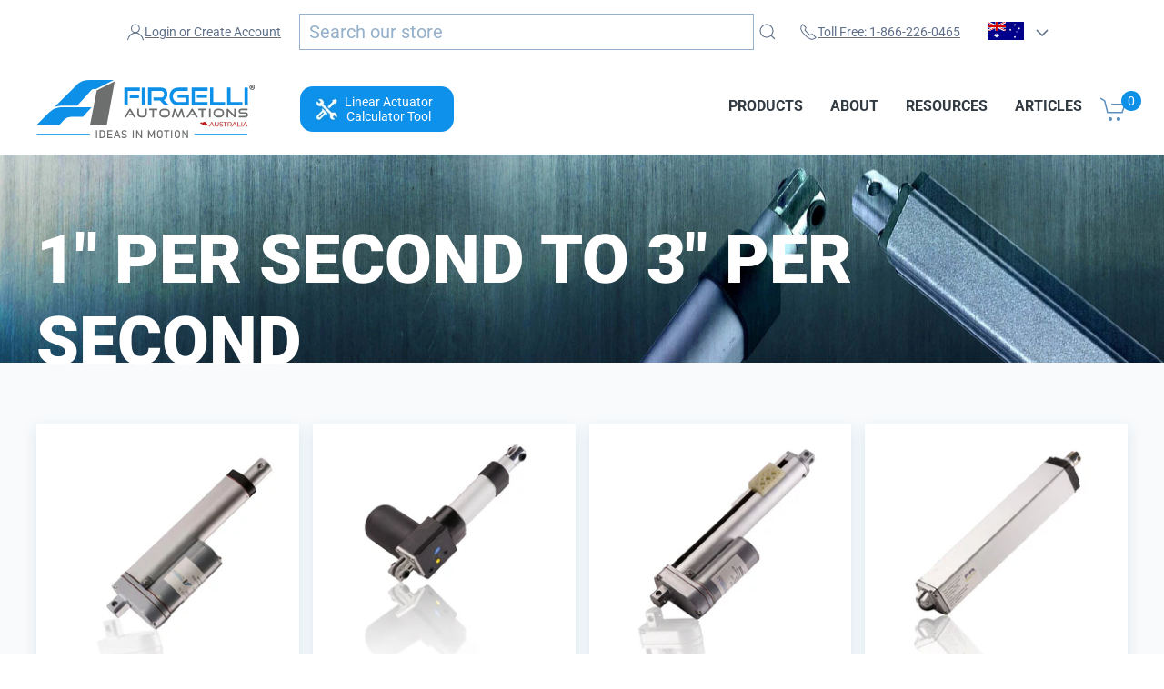

--- FILE ---
content_type: image/svg+xml
request_url: https://www.firgelliauto.com.au/cdn/shop/t/14/assets/firgelli-logo-au.svg?v=45062918001086848431677787653
body_size: 2785
content:
<svg xmlns="http://www.w3.org/2000/svg" viewBox="0 0 400 107.1"><g id="Layer_2" data-name="Layer 2"><g id="Standard"><path d="M323.62,83.65h-4.51l-.93,2.12h-1.25l3.84-8.48H322l3.86,8.48h-1.27Zm-.42-1-1.83-4.16-1.83,4.16Z" fill="#bc1d1d"/><path d="M326.83,82.11V77.29H328v4.77c0,1.88.86,2.73,2.39,2.73s2.4-.85,2.4-2.73V77.29H334v4.82c0,2.46-1.35,3.76-3.59,3.76S326.83,84.57,326.83,82.11Z" fill="#bc1d1d"/><path d="M335.71,84.8l.45-.94a4.37,4.37,0,0,0,2.8,1c1.47,0,2.1-.57,2.1-1.31,0-2.07-5.14-.76-5.14-3.92,0-1.31,1-2.42,3.25-2.42a5.07,5.07,0,0,1,2.73.75l-.4,1a4.42,4.42,0,0,0-2.33-.69c-1.44,0-2.06.61-2.06,1.34,0,2.08,5.14.78,5.14,3.9,0,1.29-1,2.41-3.29,2.41A5.06,5.06,0,0,1,335.71,84.8Z" fill="#bc1d1d"/><path d="M345.58,78.34h-2.91v-1h7v1h-2.91v7.43h-1.2Z" fill="#bc1d1d"/><path d="M356.68,85.77l-1.83-2.6-.53,0h-2.1v2.58H351V77.29h3.31c2.2,0,3.54,1.11,3.54,2.95A2.68,2.68,0,0,1,356,82.92l2,2.85Zm0-5.53c0-1.21-.81-1.9-2.36-1.9h-2.06v3.82h2.06C355.83,82.16,356.64,81.46,356.64,80.24Z" fill="#bc1d1d"/><path d="M365.22,83.65h-4.51l-.93,2.12h-1.25l3.84-8.48h1.21l3.85,8.48h-1.27Zm-.42-1L363,78.52l-1.83,4.16Z" fill="#bc1d1d"/><path d="M368.69,77.29h1.21v7.43h4.59v1h-5.8Z" fill="#bc1d1d"/><path d="M375.89,77.29h1.21v8.48h-1.21Z" fill="#bc1d1d"/><path d="M385.05,83.65h-4.51l-.93,2.12h-1.25l3.84-8.48h1.2l3.86,8.48H386Zm-.43-1-1.83-4.16L381,82.68Z" fill="#bc1d1d"/><path d="M301.24,77.8a.72.72,0,0,1,.39.22l.27.26c.11.11.2.1.31,0a1.49,1.49,0,0,0,.18-.3,1.11,1.11,0,0,1,.51-.45s.07,0,.07,0a1.09,1.09,0,0,1-.23.9c-.19.19-.19.29,0,.5l.33.35a.54.54,0,0,0,.53.13,1.56,1.56,0,0,0,.57-.3,16,16,0,0,1,1.54-1,4.43,4.43,0,0,1,1.65-.56,4.25,4.25,0,0,1,3,.67,6,6,0,0,1,1.78,1.86c.42.68.74,1.41,1.14,2.1a3.22,3.22,0,0,0,2.11,1.66c.28.07.56.12.84.21.06,0,.16,0,.15.13s-.09.1-.17.11a3.23,3.23,0,0,1-1,0,4.21,4.21,0,0,1-2.85-2c-.28-.44-.53-.9-.84-1.33a4,4,0,0,0-.85-.89l-.12-.08c-.15-.09-.27-.07-.35.09a2.23,2.23,0,0,1-.54.68.41.41,0,0,0-.12.39,2.35,2.35,0,0,0,.6,1.34,10.32,10.32,0,0,0,1.14,1.15.58.58,0,0,1,.19.39,5.19,5.19,0,0,1,0,1,7.9,7.9,0,0,0-.07.85.47.47,0,0,0,.08.26.81.81,0,0,1,.21.56,3.42,3.42,0,0,0,.09.63c0,.08.06.19,0,.24s-.14-.07-.19-.12a3.25,3.25,0,0,1-.41-.42,1.65,1.65,0,0,1-.39-1c0-.34,0-.68,0-1,0-.14,0-.27,0-.4a.53.53,0,0,0-.17-.33,18.8,18.8,0,0,0-1.67-1.55c-.6-.5-1.2-1-1.75-1.54-.05,0-.09-.07-.16,0a3.13,3.13,0,0,1-1.13.28l-.56,0c-.07,0-.1,0-.1.09a3.36,3.36,0,0,0,.15,1.18.14.14,0,0,0,.19.11l.18,0A.28.28,0,0,1,306,83a.14.14,0,0,0,.13.08s.06,0,.07,0a.07.07,0,0,1,0,.08.64.64,0,0,1-.61.11,1.08,1.08,0,0,1-.63-.54c-.22-.35-.43-.7-.64-1.06a.24.24,0,0,0-.15-.11,3.32,3.32,0,0,1-1.88-1.15.71.71,0,0,0-.94-.16.7.7,0,0,1-.7,0l-.09-.06c-.14-.1-.15-.21,0-.34a6.91,6.91,0,0,0,.61-.71s.07-.09.1-.15a.5.5,0,0,1,.29-.26.23.23,0,0,0,.14-.32,1.67,1.67,0,0,0-.23-.39A.77.77,0,0,1,301.24,77.8Z" fill="#bc1d1d"/><path d="M301.24,77.8a.72.72,0,0,1,.39.22l.27.26c.11.11.2.1.31,0a1.49,1.49,0,0,0,.18-.3,1.11,1.11,0,0,1,.51-.45s.07,0,.07,0a1.09,1.09,0,0,1-.23.9c-.19.19-.19.29,0,.5l.33.35a.54.54,0,0,0,.53.13,1.56,1.56,0,0,0,.57-.3,16,16,0,0,1,1.54-1,4.43,4.43,0,0,1,1.65-.56,4.25,4.25,0,0,1,3,.67,6,6,0,0,1,1.78,1.86c.42.68.74,1.41,1.14,2.1a3.22,3.22,0,0,0,2.11,1.66c.28.07.56.12.84.21.06,0,.16,0,.15.13s-.09.1-.17.11a3.23,3.23,0,0,1-1,0,4.21,4.21,0,0,1-2.85-2c-.28-.44-.53-.9-.84-1.33a4,4,0,0,0-.85-.89l-.12-.08c-.15-.09-.27-.07-.35.09a2.23,2.23,0,0,1-.54.68.41.41,0,0,0-.12.39,2.35,2.35,0,0,0,.6,1.34,10.32,10.32,0,0,0,1.14,1.15.58.58,0,0,1,.19.39,5.19,5.19,0,0,1,0,1,7.9,7.9,0,0,0-.07.85.47.47,0,0,0,.08.26.81.81,0,0,1,.21.56,3.42,3.42,0,0,0,.09.63c0,.08.06.19,0,.24s-.14-.07-.19-.12a3.25,3.25,0,0,1-.41-.42,1.65,1.65,0,0,1-.39-1c0-.34,0-.68,0-1,0-.14,0-.27,0-.4a.53.53,0,0,0-.17-.33,18.8,18.8,0,0,0-1.67-1.55c-.6-.5-1.2-1-1.75-1.54-.05,0-.09-.07-.16,0a3.13,3.13,0,0,1-1.13.28l-.56,0c-.07,0-.1,0-.1.09a3.36,3.36,0,0,0,.15,1.18.14.14,0,0,0,.19.11l.18,0A.28.28,0,0,1,306,83a.14.14,0,0,0,.13.08s.06,0,.07,0a.07.07,0,0,1,0,.08.64.64,0,0,1-.61.11,1.08,1.08,0,0,1-.63-.54c-.22-.35-.43-.7-.64-1.06a.24.24,0,0,0-.15-.11,3.32,3.32,0,0,1-1.88-1.15.71.71,0,0,0-.94-.16.7.7,0,0,1-.7,0l-.09-.06c-.14-.1-.15-.21,0-.34a6.91,6.91,0,0,0,.61-.71s.07-.09.1-.15a.5.5,0,0,1,.29-.26.23.23,0,0,0,.14-.32,1.67,1.67,0,0,0-.23-.39A.77.77,0,0,1,301.24,77.8Z" fill="#bc1d1d"/><path d="M96.79,0h45L109.1,16.85c-7.73,0-7,.46-12.27,6.2l-22,24.21c-10.1,0-19.33.09-29.43,0a36.28,36.28,0,0,0-11.75,2.31L72.2,11C75.92,7.31,81.48,0,96.79,0Z" fill="#0d90e8" fill-rule="evenodd"/><rect x="193.11" y="13.99" width="6.15" height="32.83" fill="#0d90e8"/><path d="M238.34,32.94a12.52,12.52,0,0,0,1.8-6.92,14.18,14.18,0,0,0-.82-5,10.43,10.43,0,0,0-2.37-3.8,10.24,10.24,0,0,0-3.77-2.42,14.34,14.34,0,0,0-5-.83H204.68V46.82h6.15V20.13h17.34a6.12,6.12,0,0,1,4.37,1.47,6,6,0,0,1,1.54,4.51,6.62,6.62,0,0,1-1.49,4.66,5.82,5.82,0,0,1-4.44,1.58H214.42v5.49h12.24l8.11,8.9.07.08h8.72l-9.89-10A9.91,9.91,0,0,0,238.34,32.94Z" fill="#0d90e8"/><rect x="171.18" y="27.99" width="16.87" height="5.44" fill="#0d90e8"/><polygon points="161.44 46.82 167.59 46.82 167.59 20.13 189.43 20.13 189.43 13.99 161.44 13.99 161.44 46.82" fill="#0d90e8"/><path d="M258.91,32.77H273.5v7.9H259.91a9.85,9.85,0,0,1-3.93-.78,9.44,9.44,0,0,1-3.1-2.14,9.89,9.89,0,0,1-2-3.28,11.45,11.45,0,0,1-.74-4.14,11.24,11.24,0,0,1,.74-4.13,9.81,9.81,0,0,1,2-3.21,9.49,9.49,0,0,1,3.1-2.1,10.09,10.09,0,0,1,3.93-.76h17.78V14H259.91a17.22,17.22,0,0,0-6.34,1.14,15.29,15.29,0,0,0-5.07,3.26,14.75,14.75,0,0,0-3.35,5.1A17.63,17.63,0,0,0,244,30.07a18.28,18.28,0,0,0,1.19,6.63A16,16,0,0,0,248.49,42a15.77,15.77,0,0,0,5,3.52,15.57,15.57,0,0,0,6.35,1.29h19.75V27.51H258.91Z" fill="#0d90e8"/><rect x="381.36" y="13.99" width="6.15" height="32.83" fill="#0d90e8"/><polygon points="355.75 13.99 349.6 13.99 349.6 46.82 377.5 46.82 377.5 40.67 355.75 40.67 355.75 13.99" fill="#0d90e8"/><polygon points="290.55 20.13 313.81 20.13 313.81 13.99 284.39 13.99 284.39 46.82 313.85 46.82 313.85 40.67 290.55 40.67 290.55 20.13" fill="#0d90e8"/><polygon points="324.31 13.99 318.15 13.99 318.15 46.82 346.05 46.82 346.05 40.67 324.31 40.67 324.31 13.99" fill="#0d90e8"/><rect x="294.13" y="27.51" width="18.43" height="5.26" fill="#0d90e8"/><path d="M48.93,50.18c-11,0-18.12,2.22-26.11,10.23L0,83.22l41.84,0,5.21-5.69c7.55-8.26,10.6-9.68,21.63-9.65H85.29l15.92-17.67Z" fill="#0d90e8" fill-rule="evenodd"/><polygon points="143.5 2.49 128.95 83.22 98.26 83.22 110.65 19.44 143.5 2.49" fill="#6d6e6e"/><path d="M236.93,52.79h-3.86a7.52,7.52,0,0,0-7.82,7.89c0,4.69,3.36,8.22,7.82,8.22h3.86a7.88,7.88,0,0,0,7.89-8.22A7.55,7.55,0,0,0,236.93,52.79Zm4.87,8a4.81,4.81,0,0,1-4.87,5.07h-3.86a5,5,0,0,1,0-10.07h3.86A4.72,4.72,0,0,1,241.8,60.81Z" fill="#6d6e6e"/><polygon points="206.56 55.81 212.58 55.81 212.58 68.9 215.6 68.9 215.6 55.81 221.62 55.81 221.62 52.79 206.56 52.79 206.56 55.81" fill="#6d6e6e"/><path d="M171.67,52.57a1.67,1.67,0,0,0-1.46,1L161,68.9h3.45l7.13-12.05,3.31,5.56h-4.71l-1.46,2.5h7.65l2.34,3.93,0,.06h3.63l-9.25-15.37A1.69,1.69,0,0,0,171.67,52.57Z" fill="#6d6e6e"/><path d="M266,52.6a1.52,1.52,0,0,0-1.44,1l-4.77,10.94-4.77-10.94a1.62,1.62,0,0,0-1.51-1,1.44,1.44,0,0,0-1.5,1.22L248,68.74l0,.16h3l3-10.9,4.33,10a1.61,1.61,0,0,0,3.07,0l4.35-10,2.94,10.8,0,.1h3l-4.1-15.08A1.44,1.44,0,0,0,266,52.6Z" fill="#6d6e6e"/><path d="M199.41,61.77c0,3.22-1.48,4.37-5.65,4.37S188.1,65,188.1,61.77v-9H185v9c0,5.08,2.67,7.34,8.67,7.34s8.69-2.19,8.69-7.34v-9h-3Z" fill="#6d6e6e"/><path d="M362.62,64.09l-11-10.89a1.74,1.74,0,0,0-1.27-.6c-.95,0-1.54.68-1.54,1.78V68.9h2.89V57.47l10.93,11h0a1.86,1.86,0,0,0,1.35.62c.91,0,1.5-.7,1.5-1.78V52.66h-2.89Z" fill="#6d6e6e"/><path d="M285.54,52.57a1.65,1.65,0,0,0-1.46,1L275,68.71l-.11.19h3.45l7.13-12.05,3.31,5.56H284l-1.45,2.5h7.65l2.37,4h3.63L287,53.53A1.61,1.61,0,0,0,285.54,52.57Z" fill="#6d6e6e"/><path d="M382.82,59.42h-7.26a1.67,1.67,0,0,1-1.85-1.79,1.7,1.7,0,0,1,1.88-1.82H387.1v-3H375.59c-3,0-5,1.8-5,4.58s2,4.64,5,4.64h7.27c1.43,0,2.19.66,2.19,1.92s-.82,1.95-2.19,1.95h-12v3h12c3.17,0,5.06-1.79,5.06-4.77S386.13,59.42,382.82,59.42Z" fill="#6d6e6e"/><path d="M336.14,52.79h-3.86a7.52,7.52,0,0,0-7.82,7.89c0,4.69,3.36,8.22,7.82,8.22h3.86A7.88,7.88,0,0,0,344,60.68,7.55,7.55,0,0,0,336.14,52.79Zm4.87,8a4.81,4.81,0,0,1-4.87,5.07h-3.86a5,5,0,0,1,0-10.07h3.86A4.73,4.73,0,0,1,341,60.81Z" fill="#6d6e6e"/><rect x="316.37" y="52.79" width="3.01" height="16.11" fill="#6d6e6e"/><polygon points="296.7 55.81 302.72 55.81 302.72 68.9 305.74 68.9 305.74 55.81 311.76 55.81 311.76 52.79 296.7 52.79 296.7 55.81" fill="#6d6e6e"/><path d="M397.56,15.17c-.12-.23-.23-.45-.34-.68s-.18-.37-.28-.55a1.42,1.42,0,0,0-.38-.46.73.73,0,0,0-.3-.16l0,0a1.09,1.09,0,0,0,.25-.1,1.21,1.21,0,0,0,.42-.33,1,1,0,0,0,.17-.33,1.46,1.46,0,0,0,.05-.2v0h0s0,0,0,0h0v-.06s0,0,0,0V12s0,0,0-.05v-.07s0,0,0,0v-.06a1.11,1.11,0,0,0-.13-.4.92.92,0,0,0-.22-.26,1.17,1.17,0,0,0-.28-.17,1.42,1.42,0,0,0-.33-.11l-.16,0h-2.53s0,0,0,0v4.72s0,0,0,0h1.19s0,0,0,0V13.74h.42a1,1,0,0,1,.32.08.64.64,0,0,1,.23.2,2,2,0,0,1,.2.3,2,2,0,0,0,.1.21c.05.1.09.2.15.3s.09.2.14.29a2,2,0,0,1,.1.21,1.74,1.74,0,0,0,.1.19s0,0,0,0h1.28s0,0,0,0Zm-1.68-2.69a.48.48,0,0,1-.34.36,1.24,1.24,0,0,1-.33,0h-.53s0,0,0,0V11.68s0,0,0,0h.53a1,1,0,0,1,.35.05.43.43,0,0,1,.32.34A1,1,0,0,1,395.88,12.48Z" fill="#6d6e6e"/><path d="M395.43,8.68A4.57,4.57,0,1,0,400,13.25,4.57,4.57,0,0,0,395.43,8.68Zm0,8.21a3.64,3.64,0,1,1,3.64-3.64A3.64,3.64,0,0,1,395.43,16.89Z" fill="#6d6e6e"/><path d="M397.56,15.17c-.12-.23-.23-.45-.34-.68s-.18-.37-.28-.55a1.42,1.42,0,0,0-.38-.46.73.73,0,0,0-.3-.16l0,0a1.09,1.09,0,0,0,.25-.1,1.21,1.21,0,0,0,.42-.33,1,1,0,0,0,.17-.33,1.46,1.46,0,0,0,.05-.2v0h0s0,0,0,0h0v-.06s0,0,0,0V12s0,0,0-.05v-.07s0,0,0,0v-.06a1.11,1.11,0,0,0-.13-.4.92.92,0,0,0-.22-.26,1.17,1.17,0,0,0-.28-.17,1.42,1.42,0,0,0-.33-.11l-.16,0h-2.53s0,0,0,0v4.72s0,0,0,0h1.19s0,0,0,0V13.74h.42a1,1,0,0,1,.32.08.64.64,0,0,1,.23.2,2,2,0,0,1,.2.3,2,2,0,0,0,.1.21c.05.1.09.2.15.3s.09.2.14.29a2,2,0,0,1,.1.21,1.74,1.74,0,0,0,.1.19s0,0,0,0h1.28s0,0,0,0Zm-1.68-2.69a.48.48,0,0,1-.34.36,1.24,1.24,0,0,1-.33,0h-.53s0,0,0,0V11.68s0,0,0,0h.53a1,1,0,0,1,.35.05.43.43,0,0,1,.32.34A1,1,0,0,1,395.88,12.48Z" fill="#6d6e6e"/><path d="M395.43,8.68A4.57,4.57,0,1,0,400,13.25,4.57,4.57,0,0,0,395.43,8.68Zm0,8.21a3.64,3.64,0,1,1,3.64-3.64A3.64,3.64,0,0,1,395.43,16.89Z" fill="#6d6e6e"/><rect x="0.67" y="99.07" width="97.33" height="2.23" fill="#0d90e8"/><rect x="289.26" y="99.07" width="97.38" height="2.23" fill="#0d90e8"/><path d="M111.3,107h-2V92.55h2Z" fill="#6d6e6e"/><path d="M115.88,92.55h2V107h-2ZM117.25,105h3.26a3.48,3.48,0,0,0,2.47-.83,3.06,3.06,0,0,0,.87-2.33V97.63A3.06,3.06,0,0,0,123,95.3a3.48,3.48,0,0,0-2.47-.83h-3.26V92.55h3.2a6.71,6.71,0,0,1,3,.6,4.22,4.22,0,0,1,1.87,1.77,5.64,5.64,0,0,1,.64,2.79v4.08a5.64,5.64,0,0,1-.64,2.79,4.17,4.17,0,0,1-1.88,1.76,6.57,6.57,0,0,1-3,.61h-3.19Z" fill="#6d6e6e"/><path d="M130,92.55h2V107h-2Zm1,0h8.27v1.92H131Zm0,6.29h7.18v1.92H131Zm0,6.19h8.27V107H131Z" fill="#6d6e6e"/><path d="M147.07,92.55h1.72L154.1,107h-2.18l-4-11.62-4,11.62h-2.18Zm-2.87,9.32h7.58v1.92H144.2Z" fill="#6d6e6e"/><path d="M158.86,106.9a7.43,7.43,0,0,1-1.74-.59,7.86,7.86,0,0,1-1.51-1l1.25-1.55a5.71,5.71,0,0,0,1.82,1.07,6.22,6.22,0,0,0,2.15.36,4.35,4.35,0,0,0,2.42-.58,1.86,1.86,0,0,0,.86-1.64h0a1.77,1.77,0,0,0-.39-1.2,2.3,2.3,0,0,0-1-.65,11.38,11.38,0,0,0-1.6-.39H161l-.14,0a14.75,14.75,0,0,1-2.36-.56A3.36,3.36,0,0,1,156.93,99a3.74,3.74,0,0,1-.64-2.35h0a4.17,4.17,0,0,1,.6-2.28,3.75,3.75,0,0,1,1.75-1.44,6.91,6.91,0,0,1,2.76-.5,7,7,0,0,1,1.52.17,7.59,7.59,0,0,1,1.48.5,8.46,8.46,0,0,1,1.43.84l-1.15,1.6A7.29,7.29,0,0,0,163,94.6a4.7,4.7,0,0,0-1.64-.3,3.88,3.88,0,0,0-2.29.59,1.94,1.94,0,0,0-.82,1.67h0a1.58,1.58,0,0,0,.42,1.17,2.64,2.64,0,0,0,1,.63c.42.13,1,.27,1.75.42h.07l.08,0,.11,0,.11,0a12.36,12.36,0,0,1,2.18.63,3.51,3.51,0,0,1,1.47,1.19,3.74,3.74,0,0,1,.58,2.23v0a3.73,3.73,0,0,1-2.43,3.68,7.58,7.58,0,0,1-2.85.49A9.53,9.53,0,0,1,158.86,106.9Z" fill="#6d6e6e"/><path d="M178.48,107h-2V92.55h2Z" fill="#6d6e6e"/><path d="M183.06,92.55h1.83l7,11.13-.23.26V92.55h2v14.39h-1.85l-7-11,.24-.26v11.22h-2Z" fill="#6d6e6e"/><path d="M215.09,92.55H217V107h-2V96.16l.1.64L211.56,105h-1.41l-3.54-8,.1-.84V107h-2V92.55h1.89l4.23,9.51Z" fill="#6d6e6e"/><path d="M223.67,106.44a4.5,4.5,0,0,1-1.78-1.86,5.92,5.92,0,0,1-.63-2.79V97.71a5.92,5.92,0,0,1,.63-2.79,4.5,4.5,0,0,1,1.78-1.86,5.21,5.21,0,0,1,2.65-.66,5.28,5.28,0,0,1,2.66.66,4.54,4.54,0,0,1,1.77,1.86,5.92,5.92,0,0,1,.63,2.79v4.08a5.92,5.92,0,0,1-.63,2.79,4.54,4.54,0,0,1-1.77,1.86,5.28,5.28,0,0,1-2.66.66A5.21,5.21,0,0,1,223.67,106.44Zm4.22-1.73a2.76,2.76,0,0,0,1.05-1.14,3.71,3.71,0,0,0,.37-1.71V97.64a3.71,3.71,0,0,0-.37-1.71,2.76,2.76,0,0,0-1.05-1.14,3.28,3.28,0,0,0-3.14,0,2.76,2.76,0,0,0-1.05,1.14,3.71,3.71,0,0,0-.37,1.71v4.22a3.71,3.71,0,0,0,.37,1.71,2.76,2.76,0,0,0,1.05,1.14,3.28,3.28,0,0,0,3.14,0Z" fill="#6d6e6e"/><path d="M233.68,92.55h10.16v1.92H233.68Zm4.07,1.18h2V107h-2Z" fill="#6d6e6e"/><path d="M248.86,107h-2V92.55h2Z" fill="#6d6e6e"/><path d="M255.55,106.44a4.5,4.5,0,0,1-1.78-1.86,5.92,5.92,0,0,1-.63-2.79V97.71a5.92,5.92,0,0,1,.63-2.79,4.5,4.5,0,0,1,1.78-1.86,5.67,5.67,0,0,1,5.31,0,4.54,4.54,0,0,1,1.77,1.86,5.92,5.92,0,0,1,.63,2.79v4.08a5.92,5.92,0,0,1-.63,2.79,4.54,4.54,0,0,1-1.77,1.86,5.67,5.67,0,0,1-5.31,0Zm4.22-1.73a2.76,2.76,0,0,0,1.05-1.14,3.71,3.71,0,0,0,.37-1.71V97.64a3.71,3.71,0,0,0-.37-1.71,2.76,2.76,0,0,0-1.05-1.14,3.28,3.28,0,0,0-3.14,0,2.76,2.76,0,0,0-1,1.14,3.71,3.71,0,0,0-.37,1.71v4.22a3.71,3.71,0,0,0,.37,1.71,2.76,2.76,0,0,0,1,1.14,3.28,3.28,0,0,0,3.14,0Z" fill="#6d6e6e"/><path d="M267.35,92.55h1.83l7,11.13-.24.26V92.55h2v14.39h-1.85l-7-11,.24-.26v11.22h-2Z" fill="#6d6e6e"/></g></g></svg>

--- FILE ---
content_type: image/svg+xml
request_url: https://www.firgelliauto.com.au/cdn/shop/t/14/assets/firgelli-logo-au.svg?v=45062918001086848431677787653
body_size: 2815
content:
<svg xmlns="http://www.w3.org/2000/svg" viewBox="0 0 400 107.1"><g id="Layer_2" data-name="Layer 2"><g id="Standard"><path d="M323.62,83.65h-4.51l-.93,2.12h-1.25l3.84-8.48H322l3.86,8.48h-1.27Zm-.42-1-1.83-4.16-1.83,4.16Z" fill="#bc1d1d"/><path d="M326.83,82.11V77.29H328v4.77c0,1.88.86,2.73,2.39,2.73s2.4-.85,2.4-2.73V77.29H334v4.82c0,2.46-1.35,3.76-3.59,3.76S326.83,84.57,326.83,82.11Z" fill="#bc1d1d"/><path d="M335.71,84.8l.45-.94a4.37,4.37,0,0,0,2.8,1c1.47,0,2.1-.57,2.1-1.31,0-2.07-5.14-.76-5.14-3.92,0-1.31,1-2.42,3.25-2.42a5.07,5.07,0,0,1,2.73.75l-.4,1a4.42,4.42,0,0,0-2.33-.69c-1.44,0-2.06.61-2.06,1.34,0,2.08,5.14.78,5.14,3.9,0,1.29-1,2.41-3.29,2.41A5.06,5.06,0,0,1,335.71,84.8Z" fill="#bc1d1d"/><path d="M345.58,78.34h-2.91v-1h7v1h-2.91v7.43h-1.2Z" fill="#bc1d1d"/><path d="M356.68,85.77l-1.83-2.6-.53,0h-2.1v2.58H351V77.29h3.31c2.2,0,3.54,1.11,3.54,2.95A2.68,2.68,0,0,1,356,82.92l2,2.85Zm0-5.53c0-1.21-.81-1.9-2.36-1.9h-2.06v3.82h2.06C355.83,82.16,356.64,81.46,356.64,80.24Z" fill="#bc1d1d"/><path d="M365.22,83.65h-4.51l-.93,2.12h-1.25l3.84-8.48h1.21l3.85,8.48h-1.27Zm-.42-1L363,78.52l-1.83,4.16Z" fill="#bc1d1d"/><path d="M368.69,77.29h1.21v7.43h4.59v1h-5.8Z" fill="#bc1d1d"/><path d="M375.89,77.29h1.21v8.48h-1.21Z" fill="#bc1d1d"/><path d="M385.05,83.65h-4.51l-.93,2.12h-1.25l3.84-8.48h1.2l3.86,8.48H386Zm-.43-1-1.83-4.16L381,82.68Z" fill="#bc1d1d"/><path d="M301.24,77.8a.72.72,0,0,1,.39.22l.27.26c.11.11.2.1.31,0a1.49,1.49,0,0,0,.18-.3,1.11,1.11,0,0,1,.51-.45s.07,0,.07,0a1.09,1.09,0,0,1-.23.9c-.19.19-.19.29,0,.5l.33.35a.54.54,0,0,0,.53.13,1.56,1.56,0,0,0,.57-.3,16,16,0,0,1,1.54-1,4.43,4.43,0,0,1,1.65-.56,4.25,4.25,0,0,1,3,.67,6,6,0,0,1,1.78,1.86c.42.68.74,1.41,1.14,2.1a3.22,3.22,0,0,0,2.11,1.66c.28.07.56.12.84.21.06,0,.16,0,.15.13s-.09.1-.17.11a3.23,3.23,0,0,1-1,0,4.21,4.21,0,0,1-2.85-2c-.28-.44-.53-.9-.84-1.33a4,4,0,0,0-.85-.89l-.12-.08c-.15-.09-.27-.07-.35.09a2.23,2.23,0,0,1-.54.68.41.41,0,0,0-.12.39,2.35,2.35,0,0,0,.6,1.34,10.32,10.32,0,0,0,1.14,1.15.58.58,0,0,1,.19.39,5.19,5.19,0,0,1,0,1,7.9,7.9,0,0,0-.07.85.47.47,0,0,0,.08.26.81.81,0,0,1,.21.56,3.42,3.42,0,0,0,.09.63c0,.08.06.19,0,.24s-.14-.07-.19-.12a3.25,3.25,0,0,1-.41-.42,1.65,1.65,0,0,1-.39-1c0-.34,0-.68,0-1,0-.14,0-.27,0-.4a.53.53,0,0,0-.17-.33,18.8,18.8,0,0,0-1.67-1.55c-.6-.5-1.2-1-1.75-1.54-.05,0-.09-.07-.16,0a3.13,3.13,0,0,1-1.13.28l-.56,0c-.07,0-.1,0-.1.09a3.36,3.36,0,0,0,.15,1.18.14.14,0,0,0,.19.11l.18,0A.28.28,0,0,1,306,83a.14.14,0,0,0,.13.08s.06,0,.07,0a.07.07,0,0,1,0,.08.64.64,0,0,1-.61.11,1.08,1.08,0,0,1-.63-.54c-.22-.35-.43-.7-.64-1.06a.24.24,0,0,0-.15-.11,3.32,3.32,0,0,1-1.88-1.15.71.71,0,0,0-.94-.16.7.7,0,0,1-.7,0l-.09-.06c-.14-.1-.15-.21,0-.34a6.91,6.91,0,0,0,.61-.71s.07-.09.1-.15a.5.5,0,0,1,.29-.26.23.23,0,0,0,.14-.32,1.67,1.67,0,0,0-.23-.39A.77.77,0,0,1,301.24,77.8Z" fill="#bc1d1d"/><path d="M301.24,77.8a.72.72,0,0,1,.39.22l.27.26c.11.11.2.1.31,0a1.49,1.49,0,0,0,.18-.3,1.11,1.11,0,0,1,.51-.45s.07,0,.07,0a1.09,1.09,0,0,1-.23.9c-.19.19-.19.29,0,.5l.33.35a.54.54,0,0,0,.53.13,1.56,1.56,0,0,0,.57-.3,16,16,0,0,1,1.54-1,4.43,4.43,0,0,1,1.65-.56,4.25,4.25,0,0,1,3,.67,6,6,0,0,1,1.78,1.86c.42.68.74,1.41,1.14,2.1a3.22,3.22,0,0,0,2.11,1.66c.28.07.56.12.84.21.06,0,.16,0,.15.13s-.09.1-.17.11a3.23,3.23,0,0,1-1,0,4.21,4.21,0,0,1-2.85-2c-.28-.44-.53-.9-.84-1.33a4,4,0,0,0-.85-.89l-.12-.08c-.15-.09-.27-.07-.35.09a2.23,2.23,0,0,1-.54.68.41.41,0,0,0-.12.39,2.35,2.35,0,0,0,.6,1.34,10.32,10.32,0,0,0,1.14,1.15.58.58,0,0,1,.19.39,5.19,5.19,0,0,1,0,1,7.9,7.9,0,0,0-.07.85.47.47,0,0,0,.08.26.81.81,0,0,1,.21.56,3.42,3.42,0,0,0,.09.63c0,.08.06.19,0,.24s-.14-.07-.19-.12a3.25,3.25,0,0,1-.41-.42,1.65,1.65,0,0,1-.39-1c0-.34,0-.68,0-1,0-.14,0-.27,0-.4a.53.53,0,0,0-.17-.33,18.8,18.8,0,0,0-1.67-1.55c-.6-.5-1.2-1-1.75-1.54-.05,0-.09-.07-.16,0a3.13,3.13,0,0,1-1.13.28l-.56,0c-.07,0-.1,0-.1.09a3.36,3.36,0,0,0,.15,1.18.14.14,0,0,0,.19.11l.18,0A.28.28,0,0,1,306,83a.14.14,0,0,0,.13.08s.06,0,.07,0a.07.07,0,0,1,0,.08.64.64,0,0,1-.61.11,1.08,1.08,0,0,1-.63-.54c-.22-.35-.43-.7-.64-1.06a.24.24,0,0,0-.15-.11,3.32,3.32,0,0,1-1.88-1.15.71.71,0,0,0-.94-.16.7.7,0,0,1-.7,0l-.09-.06c-.14-.1-.15-.21,0-.34a6.91,6.91,0,0,0,.61-.71s.07-.09.1-.15a.5.5,0,0,1,.29-.26.23.23,0,0,0,.14-.32,1.67,1.67,0,0,0-.23-.39A.77.77,0,0,1,301.24,77.8Z" fill="#bc1d1d"/><path d="M96.79,0h45L109.1,16.85c-7.73,0-7,.46-12.27,6.2l-22,24.21c-10.1,0-19.33.09-29.43,0a36.28,36.28,0,0,0-11.75,2.31L72.2,11C75.92,7.31,81.48,0,96.79,0Z" fill="#0d90e8" fill-rule="evenodd"/><rect x="193.11" y="13.99" width="6.15" height="32.83" fill="#0d90e8"/><path d="M238.34,32.94a12.52,12.52,0,0,0,1.8-6.92,14.18,14.18,0,0,0-.82-5,10.43,10.43,0,0,0-2.37-3.8,10.24,10.24,0,0,0-3.77-2.42,14.34,14.34,0,0,0-5-.83H204.68V46.82h6.15V20.13h17.34a6.12,6.12,0,0,1,4.37,1.47,6,6,0,0,1,1.54,4.51,6.62,6.62,0,0,1-1.49,4.66,5.82,5.82,0,0,1-4.44,1.58H214.42v5.49h12.24l8.11,8.9.07.08h8.72l-9.89-10A9.91,9.91,0,0,0,238.34,32.94Z" fill="#0d90e8"/><rect x="171.18" y="27.99" width="16.87" height="5.44" fill="#0d90e8"/><polygon points="161.44 46.82 167.59 46.82 167.59 20.13 189.43 20.13 189.43 13.99 161.44 13.99 161.44 46.82" fill="#0d90e8"/><path d="M258.91,32.77H273.5v7.9H259.91a9.85,9.85,0,0,1-3.93-.78,9.44,9.44,0,0,1-3.1-2.14,9.89,9.89,0,0,1-2-3.28,11.45,11.45,0,0,1-.74-4.14,11.24,11.24,0,0,1,.74-4.13,9.81,9.81,0,0,1,2-3.21,9.49,9.49,0,0,1,3.1-2.1,10.09,10.09,0,0,1,3.93-.76h17.78V14H259.91a17.22,17.22,0,0,0-6.34,1.14,15.29,15.29,0,0,0-5.07,3.26,14.75,14.75,0,0,0-3.35,5.1A17.63,17.63,0,0,0,244,30.07a18.28,18.28,0,0,0,1.19,6.63A16,16,0,0,0,248.49,42a15.77,15.77,0,0,0,5,3.52,15.57,15.57,0,0,0,6.35,1.29h19.75V27.51H258.91Z" fill="#0d90e8"/><rect x="381.36" y="13.99" width="6.15" height="32.83" fill="#0d90e8"/><polygon points="355.75 13.99 349.6 13.99 349.6 46.82 377.5 46.82 377.5 40.67 355.75 40.67 355.75 13.99" fill="#0d90e8"/><polygon points="290.55 20.13 313.81 20.13 313.81 13.99 284.39 13.99 284.39 46.82 313.85 46.82 313.85 40.67 290.55 40.67 290.55 20.13" fill="#0d90e8"/><polygon points="324.31 13.99 318.15 13.99 318.15 46.82 346.05 46.82 346.05 40.67 324.31 40.67 324.31 13.99" fill="#0d90e8"/><rect x="294.13" y="27.51" width="18.43" height="5.26" fill="#0d90e8"/><path d="M48.93,50.18c-11,0-18.12,2.22-26.11,10.23L0,83.22l41.84,0,5.21-5.69c7.55-8.26,10.6-9.68,21.63-9.65H85.29l15.92-17.67Z" fill="#0d90e8" fill-rule="evenodd"/><polygon points="143.5 2.49 128.95 83.22 98.26 83.22 110.65 19.44 143.5 2.49" fill="#6d6e6e"/><path d="M236.93,52.79h-3.86a7.52,7.52,0,0,0-7.82,7.89c0,4.69,3.36,8.22,7.82,8.22h3.86a7.88,7.88,0,0,0,7.89-8.22A7.55,7.55,0,0,0,236.93,52.79Zm4.87,8a4.81,4.81,0,0,1-4.87,5.07h-3.86a5,5,0,0,1,0-10.07h3.86A4.72,4.72,0,0,1,241.8,60.81Z" fill="#6d6e6e"/><polygon points="206.56 55.81 212.58 55.81 212.58 68.9 215.6 68.9 215.6 55.81 221.62 55.81 221.62 52.79 206.56 52.79 206.56 55.81" fill="#6d6e6e"/><path d="M171.67,52.57a1.67,1.67,0,0,0-1.46,1L161,68.9h3.45l7.13-12.05,3.31,5.56h-4.71l-1.46,2.5h7.65l2.34,3.93,0,.06h3.63l-9.25-15.37A1.69,1.69,0,0,0,171.67,52.57Z" fill="#6d6e6e"/><path d="M266,52.6a1.52,1.52,0,0,0-1.44,1l-4.77,10.94-4.77-10.94a1.62,1.62,0,0,0-1.51-1,1.44,1.44,0,0,0-1.5,1.22L248,68.74l0,.16h3l3-10.9,4.33,10a1.61,1.61,0,0,0,3.07,0l4.35-10,2.94,10.8,0,.1h3l-4.1-15.08A1.44,1.44,0,0,0,266,52.6Z" fill="#6d6e6e"/><path d="M199.41,61.77c0,3.22-1.48,4.37-5.65,4.37S188.1,65,188.1,61.77v-9H185v9c0,5.08,2.67,7.34,8.67,7.34s8.69-2.19,8.69-7.34v-9h-3Z" fill="#6d6e6e"/><path d="M362.62,64.09l-11-10.89a1.74,1.74,0,0,0-1.27-.6c-.95,0-1.54.68-1.54,1.78V68.9h2.89V57.47l10.93,11h0a1.86,1.86,0,0,0,1.35.62c.91,0,1.5-.7,1.5-1.78V52.66h-2.89Z" fill="#6d6e6e"/><path d="M285.54,52.57a1.65,1.65,0,0,0-1.46,1L275,68.71l-.11.19h3.45l7.13-12.05,3.31,5.56H284l-1.45,2.5h7.65l2.37,4h3.63L287,53.53A1.61,1.61,0,0,0,285.54,52.57Z" fill="#6d6e6e"/><path d="M382.82,59.42h-7.26a1.67,1.67,0,0,1-1.85-1.79,1.7,1.7,0,0,1,1.88-1.82H387.1v-3H375.59c-3,0-5,1.8-5,4.58s2,4.64,5,4.64h7.27c1.43,0,2.19.66,2.19,1.92s-.82,1.95-2.19,1.95h-12v3h12c3.17,0,5.06-1.79,5.06-4.77S386.13,59.42,382.82,59.42Z" fill="#6d6e6e"/><path d="M336.14,52.79h-3.86a7.52,7.52,0,0,0-7.82,7.89c0,4.69,3.36,8.22,7.82,8.22h3.86A7.88,7.88,0,0,0,344,60.68,7.55,7.55,0,0,0,336.14,52.79Zm4.87,8a4.81,4.81,0,0,1-4.87,5.07h-3.86a5,5,0,0,1,0-10.07h3.86A4.73,4.73,0,0,1,341,60.81Z" fill="#6d6e6e"/><rect x="316.37" y="52.79" width="3.01" height="16.11" fill="#6d6e6e"/><polygon points="296.7 55.81 302.72 55.81 302.72 68.9 305.74 68.9 305.74 55.81 311.76 55.81 311.76 52.79 296.7 52.79 296.7 55.81" fill="#6d6e6e"/><path d="M397.56,15.17c-.12-.23-.23-.45-.34-.68s-.18-.37-.28-.55a1.42,1.42,0,0,0-.38-.46.73.73,0,0,0-.3-.16l0,0a1.09,1.09,0,0,0,.25-.1,1.21,1.21,0,0,0,.42-.33,1,1,0,0,0,.17-.33,1.46,1.46,0,0,0,.05-.2v0h0s0,0,0,0h0v-.06s0,0,0,0V12s0,0,0-.05v-.07s0,0,0,0v-.06a1.11,1.11,0,0,0-.13-.4.92.92,0,0,0-.22-.26,1.17,1.17,0,0,0-.28-.17,1.42,1.42,0,0,0-.33-.11l-.16,0h-2.53s0,0,0,0v4.72s0,0,0,0h1.19s0,0,0,0V13.74h.42a1,1,0,0,1,.32.08.64.64,0,0,1,.23.2,2,2,0,0,1,.2.3,2,2,0,0,0,.1.21c.05.1.09.2.15.3s.09.2.14.29a2,2,0,0,1,.1.21,1.74,1.74,0,0,0,.1.19s0,0,0,0h1.28s0,0,0,0Zm-1.68-2.69a.48.48,0,0,1-.34.36,1.24,1.24,0,0,1-.33,0h-.53s0,0,0,0V11.68s0,0,0,0h.53a1,1,0,0,1,.35.05.43.43,0,0,1,.32.34A1,1,0,0,1,395.88,12.48Z" fill="#6d6e6e"/><path d="M395.43,8.68A4.57,4.57,0,1,0,400,13.25,4.57,4.57,0,0,0,395.43,8.68Zm0,8.21a3.64,3.64,0,1,1,3.64-3.64A3.64,3.64,0,0,1,395.43,16.89Z" fill="#6d6e6e"/><path d="M397.56,15.17c-.12-.23-.23-.45-.34-.68s-.18-.37-.28-.55a1.42,1.42,0,0,0-.38-.46.73.73,0,0,0-.3-.16l0,0a1.09,1.09,0,0,0,.25-.1,1.21,1.21,0,0,0,.42-.33,1,1,0,0,0,.17-.33,1.46,1.46,0,0,0,.05-.2v0h0s0,0,0,0h0v-.06s0,0,0,0V12s0,0,0-.05v-.07s0,0,0,0v-.06a1.11,1.11,0,0,0-.13-.4.92.92,0,0,0-.22-.26,1.17,1.17,0,0,0-.28-.17,1.42,1.42,0,0,0-.33-.11l-.16,0h-2.53s0,0,0,0v4.72s0,0,0,0h1.19s0,0,0,0V13.74h.42a1,1,0,0,1,.32.08.64.64,0,0,1,.23.2,2,2,0,0,1,.2.3,2,2,0,0,0,.1.21c.05.1.09.2.15.3s.09.2.14.29a2,2,0,0,1,.1.21,1.74,1.74,0,0,0,.1.19s0,0,0,0h1.28s0,0,0,0Zm-1.68-2.69a.48.48,0,0,1-.34.36,1.24,1.24,0,0,1-.33,0h-.53s0,0,0,0V11.68s0,0,0,0h.53a1,1,0,0,1,.35.05.43.43,0,0,1,.32.34A1,1,0,0,1,395.88,12.48Z" fill="#6d6e6e"/><path d="M395.43,8.68A4.57,4.57,0,1,0,400,13.25,4.57,4.57,0,0,0,395.43,8.68Zm0,8.21a3.64,3.64,0,1,1,3.64-3.64A3.64,3.64,0,0,1,395.43,16.89Z" fill="#6d6e6e"/><rect x="0.67" y="99.07" width="97.33" height="2.23" fill="#0d90e8"/><rect x="289.26" y="99.07" width="97.38" height="2.23" fill="#0d90e8"/><path d="M111.3,107h-2V92.55h2Z" fill="#6d6e6e"/><path d="M115.88,92.55h2V107h-2ZM117.25,105h3.26a3.48,3.48,0,0,0,2.47-.83,3.06,3.06,0,0,0,.87-2.33V97.63A3.06,3.06,0,0,0,123,95.3a3.48,3.48,0,0,0-2.47-.83h-3.26V92.55h3.2a6.71,6.71,0,0,1,3,.6,4.22,4.22,0,0,1,1.87,1.77,5.64,5.64,0,0,1,.64,2.79v4.08a5.64,5.64,0,0,1-.64,2.79,4.17,4.17,0,0,1-1.88,1.76,6.57,6.57,0,0,1-3,.61h-3.19Z" fill="#6d6e6e"/><path d="M130,92.55h2V107h-2Zm1,0h8.27v1.92H131Zm0,6.29h7.18v1.92H131Zm0,6.19h8.27V107H131Z" fill="#6d6e6e"/><path d="M147.07,92.55h1.72L154.1,107h-2.18l-4-11.62-4,11.62h-2.18Zm-2.87,9.32h7.58v1.92H144.2Z" fill="#6d6e6e"/><path d="M158.86,106.9a7.43,7.43,0,0,1-1.74-.59,7.86,7.86,0,0,1-1.51-1l1.25-1.55a5.71,5.71,0,0,0,1.82,1.07,6.22,6.22,0,0,0,2.15.36,4.35,4.35,0,0,0,2.42-.58,1.86,1.86,0,0,0,.86-1.64h0a1.77,1.77,0,0,0-.39-1.2,2.3,2.3,0,0,0-1-.65,11.38,11.38,0,0,0-1.6-.39H161l-.14,0a14.75,14.75,0,0,1-2.36-.56A3.36,3.36,0,0,1,156.93,99a3.74,3.74,0,0,1-.64-2.35h0a4.17,4.17,0,0,1,.6-2.28,3.75,3.75,0,0,1,1.75-1.44,6.91,6.91,0,0,1,2.76-.5,7,7,0,0,1,1.52.17,7.59,7.59,0,0,1,1.48.5,8.46,8.46,0,0,1,1.43.84l-1.15,1.6A7.29,7.29,0,0,0,163,94.6a4.7,4.7,0,0,0-1.64-.3,3.88,3.88,0,0,0-2.29.59,1.94,1.94,0,0,0-.82,1.67h0a1.58,1.58,0,0,0,.42,1.17,2.64,2.64,0,0,0,1,.63c.42.13,1,.27,1.75.42h.07l.08,0,.11,0,.11,0a12.36,12.36,0,0,1,2.18.63,3.51,3.51,0,0,1,1.47,1.19,3.74,3.74,0,0,1,.58,2.23v0a3.73,3.73,0,0,1-2.43,3.68,7.58,7.58,0,0,1-2.85.49A9.53,9.53,0,0,1,158.86,106.9Z" fill="#6d6e6e"/><path d="M178.48,107h-2V92.55h2Z" fill="#6d6e6e"/><path d="M183.06,92.55h1.83l7,11.13-.23.26V92.55h2v14.39h-1.85l-7-11,.24-.26v11.22h-2Z" fill="#6d6e6e"/><path d="M215.09,92.55H217V107h-2V96.16l.1.64L211.56,105h-1.41l-3.54-8,.1-.84V107h-2V92.55h1.89l4.23,9.51Z" fill="#6d6e6e"/><path d="M223.67,106.44a4.5,4.5,0,0,1-1.78-1.86,5.92,5.92,0,0,1-.63-2.79V97.71a5.92,5.92,0,0,1,.63-2.79,4.5,4.5,0,0,1,1.78-1.86,5.21,5.21,0,0,1,2.65-.66,5.28,5.28,0,0,1,2.66.66,4.54,4.54,0,0,1,1.77,1.86,5.92,5.92,0,0,1,.63,2.79v4.08a5.92,5.92,0,0,1-.63,2.79,4.54,4.54,0,0,1-1.77,1.86,5.28,5.28,0,0,1-2.66.66A5.21,5.21,0,0,1,223.67,106.44Zm4.22-1.73a2.76,2.76,0,0,0,1.05-1.14,3.71,3.71,0,0,0,.37-1.71V97.64a3.71,3.71,0,0,0-.37-1.71,2.76,2.76,0,0,0-1.05-1.14,3.28,3.28,0,0,0-3.14,0,2.76,2.76,0,0,0-1.05,1.14,3.71,3.71,0,0,0-.37,1.71v4.22a3.71,3.71,0,0,0,.37,1.71,2.76,2.76,0,0,0,1.05,1.14,3.28,3.28,0,0,0,3.14,0Z" fill="#6d6e6e"/><path d="M233.68,92.55h10.16v1.92H233.68Zm4.07,1.18h2V107h-2Z" fill="#6d6e6e"/><path d="M248.86,107h-2V92.55h2Z" fill="#6d6e6e"/><path d="M255.55,106.44a4.5,4.5,0,0,1-1.78-1.86,5.92,5.92,0,0,1-.63-2.79V97.71a5.92,5.92,0,0,1,.63-2.79,4.5,4.5,0,0,1,1.78-1.86,5.67,5.67,0,0,1,5.31,0,4.54,4.54,0,0,1,1.77,1.86,5.92,5.92,0,0,1,.63,2.79v4.08a5.92,5.92,0,0,1-.63,2.79,4.54,4.54,0,0,1-1.77,1.86,5.67,5.67,0,0,1-5.31,0Zm4.22-1.73a2.76,2.76,0,0,0,1.05-1.14,3.71,3.71,0,0,0,.37-1.71V97.64a3.71,3.71,0,0,0-.37-1.71,2.76,2.76,0,0,0-1.05-1.14,3.28,3.28,0,0,0-3.14,0,2.76,2.76,0,0,0-1,1.14,3.71,3.71,0,0,0-.37,1.71v4.22a3.71,3.71,0,0,0,.37,1.71,2.76,2.76,0,0,0,1,1.14,3.28,3.28,0,0,0,3.14,0Z" fill="#6d6e6e"/><path d="M267.35,92.55h1.83l7,11.13-.24.26V92.55h2v14.39h-1.85l-7-11,.24-.26v11.22h-2Z" fill="#6d6e6e"/></g></g></svg>

--- FILE ---
content_type: text/javascript
request_url: https://www.firgelliauto.com.au/cdn/shop/t/14/assets/collections.min.js?v=127323702042710391991677787653
body_size: 60751
content:
!function(h){"use strict";h=h&&h.hasOwnProperty("default")?h.default:h;var F="undefined"!=typeof globalThis?globalThis:"undefined"!=typeof window?window:"undefined"!=typeof global?global:"undefined"!=typeof self?self:{};function e(e,t){return e(t={exports:{}},t.exports),t.exports}var g=e(function(W,B){(function(){var ou,uu="Expected a function",au="__lodash_hash_undefined__",su="__lodash_placeholder__",cu=16,lu=32,fu=64,pu=128,du=256,hu=1/0,gu=9007199254740991,vu=NaN,yu=4294967295,mu=[["ary",pu],["bind",1],["bindKey",2],["curry",8],["curryRight",cu],["flip",512],["partial",lu],["partialRight",fu],["rearg",du]],bu="[object Arguments]",xu="[object Array]",wu="[object Boolean]",_u="[object Date]",Tu="[object Error]",Cu="[object Function]",ku="[object GeneratorFunction]",Eu="[object Map]",Au="[object Number]",ju="[object Object]",Su="[object Promise]",Du="[object RegExp]",Nu="[object Set]",Lu="[object String]",qu="[object Symbol]",Ou="[object WeakMap]",Ru="[object ArrayBuffer]",Hu="[object DataView]",Iu="[object Float32Array]",Pu="[object Float64Array]",$u="[object Int8Array]",Mu="[object Int16Array]",Wu="[object Int32Array]",Bu="[object Uint8Array]",Fu="[object Uint8ClampedArray]",zu="[object Uint16Array]",Uu="[object Uint32Array]",Xu=/\b__p \+= '';/g,Vu=/\b(__p \+=) '' \+/g,Gu=/(__e\(.*?\)|\b__t\)) \+\n'';/g,Yu=/&(?:amp|lt|gt|quot|#39);/g,Qu=/[&<>"']/g,Ju=RegExp(Yu.source),Ku=RegExp(Qu.source),Zu=/<%-([\s\S]+?)%>/g,ea=/<%([\s\S]+?)%>/g,ta=/<%=([\s\S]+?)%>/g,na=/\.|\[(?:[^[\]]*|(["'])(?:(?!\1)[^\\]|\\.)*?\1)\]/,ra=/^\w*$/,ia=/[^.[\]]+|\[(?:(-?\d+(?:\.\d+)?)|(["'])((?:(?!\2)[^\\]|\\.)*?)\2)\]|(?=(?:\.|\[\])(?:\.|\[\]|$))/g,oa=/[\\^$.*+?()[\]{}|]/g,ua=RegExp(oa.source),aa=/^\s+|\s+$/g,sa=/^\s+/,ca=/\s+$/,la=/\{(?:\n\/\* \[wrapped with .+\] \*\/)?\n?/,fa=/\{\n\/\* \[wrapped with (.+)\] \*/,pa=/,? & /,da=/[^\x00-\x2f\x3a-\x40\x5b-\x60\x7b-\x7f]+/g,ha=/\\(\\)?/g,ga=/\$\{([^\\}]*(?:\\.[^\\}]*)*)\}/g,va=/\w*$/,ya=/^[-+]0x[0-9a-f]+$/i,ma=/^0b[01]+$/i,ba=/^\[object .+?Constructor\]$/,xa=/^0o[0-7]+$/i,wa=/^(?:0|[1-9]\d*)$/,_a=/[\xc0-\xd6\xd8-\xf6\xf8-\xff\u0100-\u017f]/g,Ta=/($^)/,Ca=/['\n\r\u2028\u2029\\]/g,e="\\ud800-\\udfff",t="\\u0300-\\u036f\\ufe20-\\ufe2f\\u20d0-\\u20ff",n="\\u2700-\\u27bf",r="a-z\\xdf-\\xf6\\xf8-\\xff",i="A-Z\\xc0-\\xd6\\xd8-\\xde",o="\\ufe0e\\ufe0f",u="\\xac\\xb1\\xd7\\xf7\\x00-\\x2f\\x3a-\\x40\\x5b-\\x60\\x7b-\\xbf\\u2000-\\u206f \\t\\x0b\\f\\xa0\\ufeff\\n\\r\\u2028\\u2029\\u1680\\u180e\\u2000\\u2001\\u2002\\u2003\\u2004\\u2005\\u2006\\u2007\\u2008\\u2009\\u200a\\u202f\\u205f\\u3000",a="['’]",s="["+e+"]",c="["+u+"]",l="["+t+"]",f="\\d+",p="["+n+"]",d="["+r+"]",h="[^"+e+u+f+n+r+i+"]",g="\\ud83c[\\udffb-\\udfff]",v="[^"+e+"]",y="(?:\\ud83c[\\udde6-\\uddff]){2}",m="[\\ud800-\\udbff][\\udc00-\\udfff]",b="["+i+"]",x="\\u200d",w="(?:"+d+"|"+h+")",_="(?:"+b+"|"+h+")",T="(?:['’](?:d|ll|m|re|s|t|ve))?",C="(?:['’](?:D|LL|M|RE|S|T|VE))?",k="(?:"+l+"|"+g+")"+"?",E="["+o+"]?",A=E+k+("(?:"+x+"(?:"+[v,y,m].join("|")+")"+E+k+")*"),j="(?:"+[p,y,m].join("|")+")"+A,S="(?:"+[v+l+"?",l,y,m,s].join("|")+")",ka=RegExp(a,"g"),Ea=RegExp(l,"g"),D=RegExp(g+"(?="+g+")|"+S+A,"g"),Aa=RegExp([b+"?"+d+"+"+T+"(?="+[c,b,"$"].join("|")+")",_+"+"+C+"(?="+[c,b+w,"$"].join("|")+")",b+"?"+w+"+"+T,b+"+"+C,"\\d*(?:1ST|2ND|3RD|(?![123])\\dTH)(?=\\b|[a-z_])","\\d*(?:1st|2nd|3rd|(?![123])\\dth)(?=\\b|[A-Z_])",f,j].join("|"),"g"),N=RegExp("["+x+e+t+o+"]"),ja=/[a-z][A-Z]|[A-Z]{2}[a-z]|[0-9][a-zA-Z]|[a-zA-Z][0-9]|[^a-zA-Z0-9 ]/,Sa=["Array","Buffer","DataView","Date","Error","Float32Array","Float64Array","Function","Int8Array","Int16Array","Int32Array","Map","Math","Object","Promise","RegExp","Set","String","Symbol","TypeError","Uint8Array","Uint8ClampedArray","Uint16Array","Uint32Array","WeakMap","_","clearTimeout","isFinite","parseInt","setTimeout"],Da=-1,Na={};Na[Iu]=Na[Pu]=Na[$u]=Na[Mu]=Na[Wu]=Na[Bu]=Na[Fu]=Na[zu]=Na[Uu]=!0,Na[bu]=Na[xu]=Na[Ru]=Na[wu]=Na[Hu]=Na[_u]=Na[Tu]=Na[Cu]=Na[Eu]=Na[Au]=Na[ju]=Na[Du]=Na[Nu]=Na[Lu]=Na[Ou]=!1;var La={};La[bu]=La[xu]=La[Ru]=La[Hu]=La[wu]=La[_u]=La[Iu]=La[Pu]=La[$u]=La[Mu]=La[Wu]=La[Eu]=La[Au]=La[ju]=La[Du]=La[Nu]=La[Lu]=La[qu]=La[Bu]=La[Fu]=La[zu]=La[Uu]=!0,La[Tu]=La[Cu]=La[Ou]=!1;var L={"\\":"\\","'":"'","\n":"n","\r":"r","\u2028":"u2028","\u2029":"u2029"},qa=parseFloat,Oa=parseInt,q="object"==typeof F&&F&&F.Object===Object&&F,O="object"==typeof self&&self&&self.Object===Object&&self,Ra=q||O||Function("return this")(),R=B&&!B.nodeType&&B,H=R&&W&&!W.nodeType&&W,Ha=H&&H.exports===R,I=Ha&&q.process,P=function(){try{var e=H&&H.require&&H.require("util").types;return e?e:I&&I.binding&&I.binding("util")}catch(e){}}(),Ia=P&&P.isArrayBuffer,Pa=P&&P.isDate,$a=P&&P.isMap,Ma=P&&P.isRegExp,Wa=P&&P.isSet,Ba=P&&P.isTypedArray;function Fa(e,t,n){switch(n.length){case 0:return e.call(t);case 1:return e.call(t,n[0]);case 2:return e.call(t,n[0],n[1]);case 3:return e.call(t,n[0],n[1],n[2])}return e.apply(t,n)}function za(e,t,n,r){for(var i=-1,o=null==e?0:e.length;++i<o;){var u=e[i];t(r,u,n(u),e)}return r}function Ua(e,t){for(var n=-1,r=null==e?0:e.length;++n<r&&!1!==t(e[n],n,e););return e}function Xa(e,t){for(var n=null==e?0:e.length;n--&&!1!==t(e[n],n,e););return e}function Va(e,t){for(var n=-1,r=null==e?0:e.length;++n<r;)if(!t(e[n],n,e))return!1;return!0}function Ga(e,t){for(var n=-1,r=null==e?0:e.length,i=0,o=[];++n<r;){var u=e[n];t(u,n,e)&&(o[i++]=u)}return o}function Ya(e,t){return!!(null==e?0:e.length)&&-1<is(e,t,0)}function Qa(e,t,n){for(var r=-1,i=null==e?0:e.length;++r<i;)if(n(t,e[r]))return!0;return!1}function Ja(e,t){for(var n=-1,r=null==e?0:e.length,i=Array(r);++n<r;)i[n]=t(e[n],n,e);return i}function Ka(e,t){for(var n=-1,r=t.length,i=e.length;++n<r;)e[i+n]=t[n];return e}function Za(e,t,n,r){var i=-1,o=null==e?0:e.length;for(r&&o&&(n=e[++i]);++i<o;)n=t(n,e[i],i,e);return n}function es(e,t,n,r){var i=null==e?0:e.length;for(r&&i&&(n=e[--i]);i--;)n=t(n,e[i],i,e);return n}function ts(e,t){for(var n=-1,r=null==e?0:e.length;++n<r;)if(t(e[n],n,e))return!0;return!1}var $=ss("length");function ns(e,r,t){var i;return t(e,function(e,t,n){if(r(e,t,n))return i=t,!1}),i}function rs(e,t,n,r){for(var i=e.length,o=n+(r?1:-1);r?o--:++o<i;)if(t(e[o],o,e))return o;return-1}function is(e,t,n){return t==t?function(e,t,n){var r=n-1,i=e.length;for(;++r<i;)if(e[r]===t)return r;return-1}(e,t,n):rs(e,us,n)}function os(e,t,n,r){for(var i=n-1,o=e.length;++i<o;)if(r(e[i],t))return i;return-1}function us(e){return e!=e}function as(e,t){var n=null==e?0:e.length;return n?ls(e,t)/n:vu}function ss(t){return function(e){return null==e?ou:e[t]}}function M(t){return function(e){return null==t?ou:t[e]}}function cs(e,r,i,o,t){return t(e,function(e,t,n){i=o?(o=!1,e):r(i,e,t,n)}),i}function ls(e,t){for(var n,r=-1,i=e.length;++r<i;){var o=t(e[r]);o!==ou&&(n=n===ou?o:n+o)}return n}function fs(e,t){for(var n=-1,r=Array(e);++n<e;)r[n]=t(n);return r}function ps(t){return function(e){return t(e)}}function ds(t,e){return Ja(e,function(e){return t[e]})}function hs(e,t){return e.has(t)}function gs(e,t){for(var n=-1,r=e.length;++n<r&&-1<is(t,e[n],0););return n}function vs(e,t){for(var n=e.length;n--&&-1<is(t,e[n],0););return n}var ys=M({"À":"A","Á":"A","Â":"A","Ã":"A","Ä":"A","Å":"A","à":"a","á":"a","â":"a","ã":"a","ä":"a","å":"a","Ç":"C","ç":"c","Ð":"D","ð":"d","È":"E","É":"E","Ê":"E","Ë":"E","è":"e","é":"e","ê":"e","ë":"e","Ì":"I","Í":"I","Î":"I","Ï":"I","ì":"i","í":"i","î":"i","ï":"i","Ñ":"N","ñ":"n","Ò":"O","Ó":"O","Ô":"O","Õ":"O","Ö":"O","Ø":"O","ò":"o","ó":"o","ô":"o","õ":"o","ö":"o","ø":"o","Ù":"U","Ú":"U","Û":"U","Ü":"U","ù":"u","ú":"u","û":"u","ü":"u","Ý":"Y","ý":"y","ÿ":"y","Æ":"Ae","æ":"ae","Þ":"Th","þ":"th","ß":"ss","Ā":"A","Ă":"A","Ą":"A","ā":"a","ă":"a","ą":"a","Ć":"C","Ĉ":"C","Ċ":"C","Č":"C","ć":"c","ĉ":"c","ċ":"c","č":"c","Ď":"D","Đ":"D","ď":"d","đ":"d","Ē":"E","Ĕ":"E","Ė":"E","Ę":"E","Ě":"E","ē":"e","ĕ":"e","ė":"e","ę":"e","ě":"e","Ĝ":"G","Ğ":"G","Ġ":"G","Ģ":"G","ĝ":"g","ğ":"g","ġ":"g","ģ":"g","Ĥ":"H","Ħ":"H","ĥ":"h","ħ":"h","Ĩ":"I","Ī":"I","Ĭ":"I","Į":"I","İ":"I","ĩ":"i","ī":"i","ĭ":"i","į":"i","ı":"i","Ĵ":"J","ĵ":"j","Ķ":"K","ķ":"k","ĸ":"k","Ĺ":"L","Ļ":"L","Ľ":"L","Ŀ":"L","Ł":"L","ĺ":"l","ļ":"l","ľ":"l","ŀ":"l","ł":"l","Ń":"N","Ņ":"N","Ň":"N","Ŋ":"N","ń":"n","ņ":"n","ň":"n","ŋ":"n","Ō":"O","Ŏ":"O","Ő":"O","ō":"o","ŏ":"o","ő":"o","Ŕ":"R","Ŗ":"R","Ř":"R","ŕ":"r","ŗ":"r","ř":"r","Ś":"S","Ŝ":"S","Ş":"S","Š":"S","ś":"s","ŝ":"s","ş":"s","š":"s","Ţ":"T","Ť":"T","Ŧ":"T","ţ":"t","ť":"t","ŧ":"t","Ũ":"U","Ū":"U","Ŭ":"U","Ů":"U","Ű":"U","Ų":"U","ũ":"u","ū":"u","ŭ":"u","ů":"u","ű":"u","ų":"u","Ŵ":"W","ŵ":"w","Ŷ":"Y","ŷ":"y","Ÿ":"Y","Ź":"Z","Ż":"Z","Ž":"Z","ź":"z","ż":"z","ž":"z","Ĳ":"IJ","ĳ":"ij","Œ":"Oe","œ":"oe","ŉ":"'n","ſ":"s"}),ms=M({"&":"&amp;","<":"&lt;",">":"&gt;",'"':"&quot;","'":"&#39;"});function bs(e){return"\\"+L[e]}function xs(e){return N.test(e)}function ws(e){var n=-1,r=Array(e.size);return e.forEach(function(e,t){r[++n]=[t,e]}),r}function _s(t,n){return function(e){return t(n(e))}}function Ts(e,t){for(var n=-1,r=e.length,i=0,o=[];++n<r;){var u=e[n];u!==t&&u!==su||(e[n]=su,o[i++]=n)}return o}function Cs(e){var t=-1,n=Array(e.size);return e.forEach(function(e){n[++t]=e}),n}function ks(e){return(xs(e)?function(e){var t=D.lastIndex=0;for(;D.test(e);)++t;return t}:$)(e)}function Es(e){return xs(e)?e.match(D)||[]:e.split("")}var As=M({"&amp;":"&","&lt;":"<","&gt;":">","&quot;":'"',"&#39;":"'"});var js=function e(t){var n,k=(t=null==t?Ra:js.defaults(Ra.Object(),t,js.pick(Ra,Sa))).Array,r=t.Date,i=t.Error,v=t.Function,o=t.Math,w=t.Object,y=t.RegExp,l=t.String,b=t.TypeError,u=k.prototype,a=v.prototype,f=w.prototype,s=t["__core-js_shared__"],c=a.toString,_=f.hasOwnProperty,p=0,d=(n=/[^.]+$/.exec(s&&s.keys&&s.keys.IE_PROTO||""))?"Symbol(src)_1."+n:"",h=f.toString,g=c.call(w),m=Ra._,x=y("^"+c.call(_).replace(oa,"\\$&").replace(/hasOwnProperty|(function).*?(?=\\\()| for .+?(?=\\\])/g,"$1.*?")+"$"),T=Ha?t.Buffer:ou,C=t.Symbol,E=t.Uint8Array,A=T?T.allocUnsafe:ou,j=_s(w.getPrototypeOf,w),S=w.create,D=f.propertyIsEnumerable,N=u.splice,L=C?C.isConcatSpreadable:ou,q=C?C.iterator:ou,O=C?C.toStringTag:ou,R=function(){try{var e=Fn(w,"defineProperty");return e({},"",{}),e}catch(e){}}(),H=t.clearTimeout!==Ra.clearTimeout&&t.clearTimeout,I=r&&r.now!==Ra.Date.now&&r.now,P=t.setTimeout!==Ra.setTimeout&&t.setTimeout,$=o.ceil,M=o.floor,W=w.getOwnPropertySymbols,B=T?T.isBuffer:ou,F=t.isFinite,z=u.join,U=_s(w.keys,w),X=o.max,V=o.min,G=r.now,Y=t.parseInt,Q=o.random,J=u.reverse,K=Fn(t,"DataView"),Z=Fn(t,"Map"),ee=Fn(t,"Promise"),te=Fn(t,"Set"),ne=Fn(t,"WeakMap"),re=Fn(w,"create"),ie=ne&&new ne,oe={},ue=yr(K),ae=yr(Z),se=yr(ee),ce=yr(te),le=yr(ne),fe=C?C.prototype:ou,pe=fe?fe.valueOf:ou,de=fe?fe.toString:ou;function he(e){if(Oi(e)&&!Ti(e)&&!(e instanceof be)){if(e instanceof me)return e;if(_.call(e,"__wrapped__"))return mr(e)}return new me(e)}var ge=function(e){if(!qi(e))return{};if(S)return S(e);ve.prototype=e;var t=new ve;return ve.prototype=ou,t};function ve(){}function ye(){}function me(e,t){this.__wrapped__=e,this.__actions__=[],this.__chain__=!!t,this.__index__=0,this.__values__=ou}function be(e){this.__wrapped__=e,this.__actions__=[],this.__dir__=1,this.__filtered__=!1,this.__iteratees__=[],this.__takeCount__=yu,this.__views__=[]}function xe(e){var t=-1,n=null==e?0:e.length;for(this.clear();++t<n;){var r=e[t];this.set(r[0],r[1])}}function we(e){var t=-1,n=null==e?0:e.length;for(this.clear();++t<n;){var r=e[t];this.set(r[0],r[1])}}function _e(e){var t=-1,n=null==e?0:e.length;for(this.clear();++t<n;){var r=e[t];this.set(r[0],r[1])}}function Te(e){var t=-1,n=null==e?0:e.length;for(this.__data__=new _e;++t<n;)this.add(e[t])}function Ce(e){var t=this.__data__=new we(e);this.size=t.size}function ke(e,t){var n=Ti(e),r=!n&&_i(e),i=!n&&!r&&Ai(e),o=!n&&!r&&!i&&Bi(e),u=n||r||i||o,a=u?fs(e.length,l):[],s=a.length;for(var c in e)!t&&!_.call(e,c)||u&&("length"==c||i&&("offset"==c||"parent"==c)||o&&("buffer"==c||"byteLength"==c||"byteOffset"==c)||Qn(c,s))||a.push(c);return a}function Ee(e){var t=e.length;return t?e[Tt(0,t-1)]:ou}function Ae(e,t){return pr(on(e),He(t,0,e.length))}function je(e){return pr(on(e))}function Se(e,t,n){(n===ou||bi(e[t],n))&&(n!==ou||t in e)||Oe(e,t,n)}function De(e,t,n){var r=e[t];_.call(e,t)&&bi(r,n)&&(n!==ou||t in e)||Oe(e,t,n)}function Ne(e,t){for(var n=e.length;n--;)if(bi(e[n][0],t))return n;return-1}function Le(e,r,i,o){return We(e,function(e,t,n){r(o,e,i(e),n)}),o}function qe(e,t){return e&&un(t,lo(t),e)}function Oe(e,t,n){"__proto__"==t&&R?R(e,t,{configurable:!0,enumerable:!0,value:n,writable:!0}):e[t]=n}function Re(e,t){for(var n=-1,r=t.length,i=k(r),o=null==e;++n<r;)i[n]=o?ou:oo(e,t[n]);return i}function He(e,t,n){return e==e&&(n!==ou&&(e=e<=n?e:n),t!==ou&&(e=t<=e?e:t)),e}function Ie(n,r,i,e,t,o){var u,a=1&r,s=2&r,c=4&r;if(i&&(u=t?i(n,e,t,o):i(n)),u!==ou)return u;if(!qi(n))return n;var l,f,p,d,h,g,v=Ti(n);if(v){if(u=function(e){var t=e.length,n=new e.constructor(t);t&&"string"==typeof e[0]&&_.call(e,"index")&&(n.index=e.index,n.input=e.input);return n}(n),!a)return on(n,u)}else{var y=Xn(n),m=y==Cu||y==ku;if(Ai(n))return Kt(n,a);if(y==ju||y==bu||m&&!t){if(u=s||m?{}:Gn(n),!a)return s?(g=p=n,d=(h=u)&&un(g,fo(g),h),un(p,Un(p),d)):(f=qe(u,l=n),un(l,zn(l),f))}else{if(!La[y])return t?n:{};u=function(e,t,n){var r=e.constructor;switch(t){case Ru:return Zt(e);case wu:case _u:return new r(+e);case Hu:return function(e,t){var n=t?Zt(e.buffer):e.buffer;return new e.constructor(n,e.byteOffset,e.byteLength)}(e,n);case Iu:case Pu:case $u:case Mu:case Wu:case Bu:case Fu:case zu:case Uu:return en(e,n);case Eu:return new r;case Au:case Lu:return new r(e);case Du:return function(e){var t=new e.constructor(e.source,va.exec(e));return t.lastIndex=e.lastIndex,t}(e);case Nu:return new r;case qu:return function(e){return pe?w(pe.call(e)):{}}(e)}}(n,y,a)}}var b=(o=o||new Ce).get(n);if(b)return b;if(o.set(n,u),$i(n))return n.forEach(function(e){u.add(Ie(e,r,i,e,n,o))}),u;if(Ri(n))return n.forEach(function(e,t){u.set(t,Ie(e,r,i,t,n,o))}),u;var x=v?ou:(c?s?Hn:Rn:s?fo:lo)(n);return Ua(x||n,function(e,t){x&&(e=n[t=e]),De(u,t,Ie(e,r,i,t,n,o))}),u}function Pe(e,t,n){var r=n.length;if(null==e)return!r;for(e=w(e);r--;){var i=n[r],o=t[i],u=e[i];if(u===ou&&!(i in e)||!o(u))return!1}return!0}function $e(e,t,n){if("function"!=typeof e)throw new b(uu);return sr(function(){e.apply(ou,n)},t)}function Me(e,t,n,r){var i=-1,o=Ya,u=!0,a=e.length,s=[],c=t.length;if(!a)return s;n&&(t=Ja(t,ps(n))),r?(o=Qa,u=!1):200<=t.length&&(o=hs,u=!1,t=new Te(t));e:for(;++i<a;){var l=e[i],f=null==n?l:n(l),l=r||0!==l?l:0;if(u&&f==f){for(var p=c;p--;)if(t[p]===f)continue e;s.push(l)}else o(t,f,r)||s.push(l)}return s}he.templateSettings={escape:Zu,evaluate:ea,interpolate:ta,variable:"",imports:{_:he}},(he.prototype=ye.prototype).constructor=he,(me.prototype=ge(ye.prototype)).constructor=me,(be.prototype=ge(ye.prototype)).constructor=be,xe.prototype.clear=function(){this.__data__=re?re(null):{},this.size=0},xe.prototype.delete=function(e){var t=this.has(e)&&delete this.__data__[e];return this.size-=t?1:0,t},xe.prototype.get=function(e){var t=this.__data__;if(re){var n=t[e];return n===au?ou:n}return _.call(t,e)?t[e]:ou},xe.prototype.has=function(e){var t=this.__data__;return re?t[e]!==ou:_.call(t,e)},xe.prototype.set=function(e,t){var n=this.__data__;return this.size+=this.has(e)?0:1,n[e]=re&&t===ou?au:t,this},we.prototype.clear=function(){this.__data__=[],this.size=0},we.prototype.delete=function(e){var t=this.__data__,n=Ne(t,e);return!(n<0)&&(n==t.length-1?t.pop():N.call(t,n,1),--this.size,!0)},we.prototype.get=function(e){var t=this.__data__,n=Ne(t,e);return n<0?ou:t[n][1]},we.prototype.has=function(e){return-1<Ne(this.__data__,e)},we.prototype.set=function(e,t){var n=this.__data__,r=Ne(n,e);return r<0?(++this.size,n.push([e,t])):n[r][1]=t,this},_e.prototype.clear=function(){this.size=0,this.__data__={hash:new xe,map:new(Z||we),string:new xe}},_e.prototype.delete=function(e){var t=Wn(this,e).delete(e);return this.size-=t?1:0,t},_e.prototype.get=function(e){return Wn(this,e).get(e)},_e.prototype.has=function(e){return Wn(this,e).has(e)},_e.prototype.set=function(e,t){var n=Wn(this,e),r=n.size;return n.set(e,t),this.size+=n.size==r?0:1,this},Te.prototype.add=Te.prototype.push=function(e){return this.__data__.set(e,au),this},Te.prototype.has=function(e){return this.__data__.has(e)},Ce.prototype.clear=function(){this.__data__=new we,this.size=0},Ce.prototype.delete=function(e){var t=this.__data__,n=t.delete(e);return this.size=t.size,n},Ce.prototype.get=function(e){return this.__data__.get(e)},Ce.prototype.has=function(e){return this.__data__.has(e)},Ce.prototype.set=function(e,t){var n=this.__data__;if(n instanceof we){var r=n.__data__;if(!Z||r.length<199)return r.push([e,t]),this.size=++n.size,this;n=this.__data__=new _e(r)}return n.set(e,t),this.size=n.size,this};var We=cn(Ye),Be=cn(Qe,!0);function Fe(e,r){var i=!0;return We(e,function(e,t,n){return i=!!r(e,t,n)}),i}function ze(e,t,n){for(var r=-1,i=e.length;++r<i;){var o,u,a=e[r],s=t(a);null!=s&&(o===ou?s==s&&!Wi(s):n(s,o))&&(o=s,u=a)}return u}function Ue(e,r){var i=[];return We(e,function(e,t,n){r(e,t,n)&&i.push(e)}),i}function Xe(e,t,n,r,i){var o=-1,u=e.length;for(n=n||Yn,i=i||[];++o<u;){var a=e[o];0<t&&n(a)?1<t?Xe(a,t-1,n,r,i):Ka(i,a):r||(i[i.length]=a)}return i}var Ve=ln(),Ge=ln(!0);function Ye(e,t){return e&&Ve(e,t,lo)}function Qe(e,t){return e&&Ge(e,t,lo)}function Je(t,e){return Ga(e,function(e){return Di(t[e])})}function Ke(e,t){for(var n=0,r=(t=Gt(t,e)).length;null!=e&&n<r;)e=e[vr(t[n++])];return n&&n==r?e:ou}function Ze(e,t,n){var r=t(e);return Ti(e)?r:Ka(r,n(e))}function et(e){return null==e?e===ou?"[object Undefined]":"[object Null]":O&&O in w(e)?function(e){var t=_.call(e,O),n=e[O];try{e[O]=ou;var r=!0}catch(e){}var i=h.call(e);r&&(t?e[O]=n:delete e[O]);return i}(e):(t=e,h.call(t));var t}function tt(e,t){return t<e}function nt(e,t){return null!=e&&_.call(e,t)}function rt(e,t){return null!=e&&t in w(e)}function it(e,t,n){for(var r=n?Qa:Ya,i=e[0].length,o=e.length,u=o,a=k(o),s=1/0,c=[];u--;){var l=e[u];u&&t&&(l=Ja(l,ps(t))),s=V(l.length,s),a[u]=!n&&(t||120<=i&&120<=l.length)?new Te(u&&l):ou}l=e[0];var f=-1,p=a[0];e:for(;++f<i&&c.length<s;){var d=l[f],h=t?t(d):d,d=n||0!==d?d:0;if(!(p?hs(p,h):r(c,h,n))){for(u=o;--u;){var g=a[u];if(!(g?hs(g,h):r(e[u],h,n)))continue e}p&&p.push(h),c.push(d)}}return c}function ot(e,t,n){var r=null==(e=or(e,t=Gt(t,e)))?e:e[vr(Sr(t))];return null==r?ou:Fa(r,e,n)}function ut(e){return Oi(e)&&et(e)==bu}function at(e,t,n,r,i){return e===t||(null==e||null==t||!Oi(e)&&!Oi(t)?e!=e&&t!=t:function(e,t,n,r,i,o){var u=Ti(e),a=Ti(t),s=u?xu:Xn(e),c=a?xu:Xn(t),l=(s=s==bu?ju:s)==ju,f=(c=c==bu?ju:c)==ju,p=s==c;if(p&&Ai(e)){if(!Ai(t))return!1;l=!(u=!0)}if(p&&!l)return o=o||new Ce,u||Bi(e)?qn(e,t,n,r,i,o):function(e,t,n,r,i,o,u){switch(n){case Hu:if(e.byteLength!=t.byteLength||e.byteOffset!=t.byteOffset)return!1;e=e.buffer,t=t.buffer;case Ru:return e.byteLength==t.byteLength&&o(new E(e),new E(t))?!0:!1;case wu:case _u:case Au:return bi(+e,+t);case Tu:return e.name==t.name&&e.message==t.message;case Du:case Lu:return e==t+"";case Eu:var a=ws;case Nu:var s=1&r;if(a=a||Cs,e.size!=t.size&&!s)return!1;var c=u.get(e);if(c)return c==t;r|=2,u.set(e,t);var l=qn(a(e),a(t),r,i,o,u);return u.delete(e),l;case qu:if(pe)return pe.call(e)==pe.call(t)}return!1}(e,t,s,n,r,i,o);if(!(1&n)){var d=l&&_.call(e,"__wrapped__"),h=f&&_.call(t,"__wrapped__");if(d||h){var g=d?e.value():e,v=h?t.value():t;return o=o||new Ce,i(g,v,n,r,o)}}return p&&(o=o||new Ce,function(e,t,n,r,i,o){var u=1&n,a=Rn(e),s=a.length,c=Rn(t).length;if(s!=c&&!u)return!1;var l=s;for(;l--;){var f=a[l];if(!(u?f in t:_.call(t,f)))return!1}var p=o.get(e);if(p&&o.get(t))return p==t;var d=!0;o.set(e,t),o.set(t,e);var h=u;for(;++l<s;){f=a[l];var g,v=e[f],y=t[f];if(r&&(g=u?r(y,v,f,t,e,o):r(v,y,f,e,t,o)),!(g===ou?v===y||i(v,y,n,r,o):g)){d=!1;break}h=h||"constructor"==f}{var m,b;d&&!h&&(m=e.constructor,b=t.constructor,m!=b&&"constructor"in e&&"constructor"in t&&!("function"==typeof m&&m instanceof m&&"function"==typeof b&&b instanceof b)&&(d=!1))}return o.delete(e),o.delete(t),d}(e,t,n,r,i,o))}(e,t,n,r,at,i))}function st(e,t,n,r){var i=n.length,o=i,u=!r;if(null==e)return!o;for(e=w(e);i--;){var a=n[i];if(u&&a[2]?a[1]!==e[a[0]]:!(a[0]in e))return!1}for(;++i<o;){var s=(a=n[i])[0],c=e[s],l=a[1];if(u&&a[2]){if(c===ou&&!(s in e))return!1}else{var f,p=new Ce;if(r&&(f=r(c,l,s,e,t,p)),!(f===ou?at(l,c,3,r,p):f))return!1}}return!0}function ct(e){return!(!qi(e)||d&&d in e)&&(Di(e)?x:ba).test(yr(e))}function lt(e){return"function"==typeof e?e:null==e?Io:"object"==typeof e?Ti(e)?vt(e[0],e[1]):gt(e):Xo(e)}function ft(e){if(!tr(e))return U(e);var t=[];for(var n in w(e))_.call(e,n)&&"constructor"!=n&&t.push(n);return t}function pt(e){if(!qi(e))return function(e){var t=[];if(null!=e)for(var n in w(e))t.push(n);return t}(e);var t=tr(e),n=[];for(var r in e)("constructor"!=r||!t&&_.call(e,r))&&n.push(r);return n}function dt(e,t){return e<t}function ht(e,r){var i=-1,o=ki(e)?k(e.length):[];return We(e,function(e,t,n){o[++i]=r(e,t,n)}),o}function gt(t){var n=Bn(t);return 1==n.length&&n[0][2]?rr(n[0][0],n[0][1]):function(e){return e===t||st(e,t,n)}}function vt(n,r){return Kn(n)&&nr(r)?rr(vr(n),r):function(e){var t=oo(e,n);return t===ou&&t===r?uo(e,n):at(r,t,3)}}function yt(r,i,o,u,a){r!==i&&Ve(i,function(e,t){var n;qi(e)?(a=a||new Ce,function(e,t,n,r,i,o,u){var a=ur(e,n),s=ur(t,n),c=u.get(s);if(c)return Se(e,n,c);var l=o?o(a,s,n+"",e,t,u):ou,f=l===ou;{var p,d,h;f&&(p=Ti(s),d=!p&&Ai(s),h=!p&&!d&&Bi(s),l=s,p||d||h?l=Ti(a)?a:Ei(a)?on(a):d?Kt(s,!(f=!1)):h?en(s,!(f=!1)):[]:Ii(s)||_i(s)?_i(l=a)?l=Qi(a):qi(a)&&!Di(a)||(l=Gn(s)):f=!1)}f&&(u.set(s,l),i(l,s,r,o,u),u.delete(s));Se(e,n,l)}(r,i,t,o,yt,u,a)):((n=u?u(ur(r,t),e,t+"",r,i,a):ou)===ou&&(n=e),Se(r,t,n))},fo)}function mt(e,t){var n=e.length;if(n)return Qn(t+=t<0?n:0,n)?e[t]:ou}function bt(e,r,n){var i=-1;return r=Ja(r.length?r:[Io],ps(Mn())),function(e,t){var n=e.length;for(e.sort(t);n--;)e[n]=e[n].value;return e}(ht(e,function(t,e,n){return{criteria:Ja(r,function(e){return e(t)}),index:++i,value:t}}),function(e,t){return function(e,t,n){var r=-1,i=e.criteria,o=t.criteria,u=i.length,a=n.length;for(;++r<u;){var s=tn(i[r],o[r]);if(s){if(a<=r)return s;var c=n[r];return s*("desc"==c?-1:1)}}return e.index-t.index}(e,t,n)})}function xt(e,t,n){for(var r=-1,i=t.length,o={};++r<i;){var u=t[r],a=Ke(e,u);n(a,u)&&jt(o,Gt(u,e),a)}return o}function wt(e,t,n,r){var i=r?os:is,o=-1,u=t.length,a=e;for(e===t&&(t=on(t)),n&&(a=Ja(e,ps(n)));++o<u;)for(var s=0,c=t[o],l=n?n(c):c;-1<(s=i(a,l,s,r));)a!==e&&N.call(a,s,1),N.call(e,s,1);return e}function _t(e,t){for(var n=e?t.length:0,r=n-1;n--;){var i,o=t[n];n!=r&&o===i||(Qn(i=o)?N.call(e,o,1):Mt(e,o))}return e}function Tt(e,t){return e+M(Q()*(t-e+1))}function Ct(e,t){var n="";if(!e||t<1||gu<t)return n;for(;t%2&&(n+=e),(t=M(t/2))&&(e+=e),t;);return n}function kt(e,t){return cr(ir(e,t,Io),e+"")}function Et(e){return Ee(xo(e))}function At(e,t){var n=xo(e);return pr(n,He(t,0,n.length))}function jt(e,t,n,r){if(!qi(e))return e;for(var i=-1,o=(t=Gt(t,e)).length,u=o-1,a=e;null!=a&&++i<o;){var s,c=vr(t[i]),l=n;i!=u&&(s=a[c],(l=r?r(s,c,a):ou)===ou&&(l=qi(s)?s:Qn(t[i+1])?[]:{})),De(a,c,l),a=a[c]}return e}var St=ie?function(e,t){return ie.set(e,t),e}:Io,Dt=R?function(e,t){return R(e,"toString",{configurable:!0,enumerable:!1,value:Oo(t),writable:!0})}:Io;function Nt(e){return pr(xo(e))}function Lt(e,t,n){var r=-1,i=e.length;t<0&&(t=i<-t?0:i+t),(n=i<n?i:n)<0&&(n+=i),i=n<t?0:n-t>>>0,t>>>=0;for(var o=k(i);++r<i;)o[r]=e[r+t];return o}function qt(e,r){var i;return We(e,function(e,t,n){return!(i=r(e,t,n))}),!!i}function Ot(e,t,n){var r=0,i=null==e?r:e.length;if("number"==typeof t&&t==t&&i<=2147483647){for(;r<i;){var o=r+i>>>1,u=e[o];null!==u&&!Wi(u)&&(n?u<=t:u<t)?r=1+o:i=o}return i}return Rt(e,t,Io,n)}function Rt(e,t,n,r){t=n(t);for(var i=0,o=null==e?0:e.length,u=t!=t,a=null===t,s=Wi(t),c=t===ou;i<o;){var l=M((i+o)/2),f=n(e[l]),p=f!==ou,d=null===f,h=f==f,g=Wi(f),v=u?r||h:c?h&&(r||p):a?h&&p&&(r||!d):s?h&&p&&!d&&(r||!g):!d&&!g&&(r?f<=t:f<t);v?i=l+1:o=l}return V(o,4294967294)}function Ht(e,t){for(var n=-1,r=e.length,i=0,o=[];++n<r;){var u,a=e[n],s=t?t(a):a;n&&bi(s,u)||(u=s,o[i++]=0===a?0:a)}return o}function It(e){return"number"==typeof e?e:Wi(e)?vu:+e}function Pt(e){if("string"==typeof e)return e;if(Ti(e))return Ja(e,Pt)+"";if(Wi(e))return de?de.call(e):"";var t=e+"";return"0"==t&&1/e==-hu?"-0":t}function $t(e,t,n){var r=-1,i=Ya,o=e.length,u=!0,a=[],s=a;if(n)u=!1,i=Qa;else if(200<=o){var c=t?null:An(e);if(c)return Cs(c);u=!1,i=hs,s=new Te}else s=t?[]:a;e:for(;++r<o;){var l=e[r],f=t?t(l):l,l=n||0!==l?l:0;if(u&&f==f){for(var p=s.length;p--;)if(s[p]===f)continue e;t&&s.push(f),a.push(l)}else i(s,f,n)||(s!==a&&s.push(f),a.push(l))}return a}function Mt(e,t){return null==(e=or(e,t=Gt(t,e)))||delete e[vr(Sr(t))]}function Wt(e,t,n,r){return jt(e,t,n(Ke(e,t)),r)}function Bt(e,t,n,r){for(var i=e.length,o=r?i:-1;(r?o--:++o<i)&&t(e[o],o,e););return n?Lt(e,r?0:o,r?o+1:i):Lt(e,r?o+1:0,r?i:o)}function Ft(e,t){var n=e;return n instanceof be&&(n=n.value()),Za(t,function(e,t){return t.func.apply(t.thisArg,Ka([e],t.args))},n)}function zt(e,t,n){var r=e.length;if(r<2)return r?$t(e[0]):[];for(var i=-1,o=k(r);++i<r;)for(var u=e[i],a=-1;++a<r;)a!=i&&(o[i]=Me(o[i]||u,e[a],t,n));return $t(Xe(o,1),t,n)}function Ut(e,t,n){for(var r=-1,i=e.length,o=t.length,u={};++r<i;){var a=r<o?t[r]:ou;n(u,e[r],a)}return u}function Xt(e){return Ei(e)?e:[]}function Vt(e){return"function"==typeof e?e:Io}function Gt(e,t){return Ti(e)?e:Kn(e,t)?[e]:gr(Ji(e))}var Yt=kt;function Qt(e,t,n){var r=e.length;return n=n===ou?r:n,!t&&r<=n?e:Lt(e,t,n)}var Jt=H||function(e){return Ra.clearTimeout(e)};function Kt(e,t){if(t)return e.slice();var n=e.length,r=A?A(n):new e.constructor(n);return e.copy(r),r}function Zt(e){var t=new e.constructor(e.byteLength);return new E(t).set(new E(e)),t}function en(e,t){var n=t?Zt(e.buffer):e.buffer;return new e.constructor(n,e.byteOffset,e.length)}function tn(e,t){if(e!==t){var n=e!==ou,r=null===e,i=e==e,o=Wi(e),u=t!==ou,a=null===t,s=t==t,c=Wi(t);if(!a&&!c&&!o&&t<e||o&&u&&s&&!a&&!c||r&&u&&s||!n&&s||!i)return 1;if(!r&&!o&&!c&&e<t||c&&n&&i&&!r&&!o||a&&n&&i||!u&&i||!s)return-1}return 0}function nn(e,t,n,r){for(var i=-1,o=e.length,u=n.length,a=-1,s=t.length,c=X(o-u,0),l=k(s+c),f=!r;++a<s;)l[a]=t[a];for(;++i<u;)(f||i<o)&&(l[n[i]]=e[i]);for(;c--;)l[a++]=e[i++];return l}function rn(e,t,n,r){for(var i=-1,o=e.length,u=-1,a=n.length,s=-1,c=t.length,l=X(o-a,0),f=k(l+c),p=!r;++i<l;)f[i]=e[i];for(var d=i;++s<c;)f[d+s]=t[s];for(;++u<a;)(p||i<o)&&(f[d+n[u]]=e[i++]);return f}function on(e,t){var n=-1,r=e.length;for(t=t||k(r);++n<r;)t[n]=e[n];return t}function un(e,t,n,r){var i=!n;n=n||{};for(var o=-1,u=t.length;++o<u;){var a=t[o],s=r?r(n[a],e[a],a,n,e):ou;s===ou&&(s=e[a]),(i?Oe:De)(n,a,s)}return n}function an(i,o){return function(e,t){var n=Ti(e)?za:Le,r=o?o():{};return n(e,i,Mn(t,2),r)}}function sn(a){return kt(function(e,t){var n=-1,r=t.length,i=1<r?t[r-1]:ou,o=2<r?t[2]:ou,i=3<a.length&&"function"==typeof i?(r--,i):ou;for(o&&Jn(t[0],t[1],o)&&(i=r<3?ou:i,r=1),e=w(e);++n<r;){var u=t[n];u&&a(e,u,n,i)}return e})}function cn(o,u){return function(e,t){if(null==e)return e;if(!ki(e))return o(e,t);for(var n=e.length,r=u?n:-1,i=w(e);(u?r--:++r<n)&&!1!==t(i[r],r,i););return e}}function ln(s){return function(e,t,n){for(var r=-1,i=w(e),o=n(e),u=o.length;u--;){var a=o[s?u:++r];if(!1===t(i[a],a,i))break}return e}}function fn(i){return function(e){var t=xs(e=Ji(e))?Es(e):ou,n=t?t[0]:e.charAt(0),r=t?Qt(t,1).join(""):e.slice(1);return n[i]()+r}}function pn(t){return function(e){return Za(No(To(e).replace(ka,"")),t,"")}}function dn(r){return function(){var e=arguments;switch(e.length){case 0:return new r;case 1:return new r(e[0]);case 2:return new r(e[0],e[1]);case 3:return new r(e[0],e[1],e[2]);case 4:return new r(e[0],e[1],e[2],e[3]);case 5:return new r(e[0],e[1],e[2],e[3],e[4]);case 6:return new r(e[0],e[1],e[2],e[3],e[4],e[5]);case 7:return new r(e[0],e[1],e[2],e[3],e[4],e[5],e[6])}var t=ge(r.prototype),n=r.apply(t,e);return qi(n)?n:t}}function hn(u,a,s){var c=dn(u);return function e(){for(var t=arguments.length,n=k(t),r=t,i=$n(e);r--;)n[r]=arguments[r];var o=t<3&&n[0]!==i&&n[t-1]!==i?[]:Ts(n,i);return(t-=o.length)<s?kn(u,a,yn,e.placeholder,ou,n,o,ou,ou,s-t):Fa(this&&this!==Ra&&this instanceof e?c:u,this,n)}}function gn(u){return function(e,t,n){var r,i=w(e);ki(e)||(r=Mn(t,3),e=lo(e),t=function(e){return r(i[e],e,i)});var o=u(e,t,n);return-1<o?i[r?e[o]:o]:ou}}function vn(s){return On(function(i){var o=i.length,e=o,t=me.prototype.thru;for(s&&i.reverse();e--;){var n=i[e];if("function"!=typeof n)throw new b(uu);t&&!a&&"wrapper"==Pn(n)&&(a=new me([],!0))}for(e=a?e:o;++e<o;)var r=Pn(n=i[e]),u="wrapper"==r?In(n):ou,a=u&&Zn(u[0])&&424==u[1]&&!u[4].length&&1==u[9]?a[Pn(u[0])].apply(a,u[3]):1==n.length&&Zn(n)?a[r]():a.thru(n);return function(){var e=arguments,t=e[0];if(a&&1==e.length&&Ti(t))return a.plant(t).value();for(var n=0,r=o?i[n].apply(this,e):t;++n<o;)r=i[n].call(this,r);return r}})}function yn(c,l,f,p,d,h,g,v,y,m){var b=l&pu,x=1&l,w=2&l,_=24&l,T=512&l,C=w?ou:dn(c);return function e(){for(var t,n,r=k(s=arguments.length),i=s;i--;)r[i]=arguments[i];if(_&&(n=function(e,t){for(var n=e.length,r=0;n--;)e[n]===t&&++r;return r}(r,t=$n(e))),p&&(r=nn(r,p,d,_)),h&&(r=rn(r,h,g,_)),s-=n,_&&s<m){var o=Ts(r,t);return kn(c,l,yn,e.placeholder,f,r,o,v,y,m-s)}var u=x?f:this,a=w?u[c]:c,s=r.length;return v?r=function(e,t){for(var n=e.length,r=V(t.length,n),i=on(e);r--;){var o=t[r];e[r]=Qn(o,n)?i[o]:ou}return e}(r,v):T&&1<s&&r.reverse(),b&&y<s&&(r.length=y),this&&this!==Ra&&this instanceof e&&(a=C||dn(a)),a.apply(u,r)}}function mn(u,a){return function(e,t){return n=e,r=u,i=a(t),o={},Ye(n,function(e,t,n){r(o,i(e),t,n)}),o;var n,r,i,o}}function bn(r,i){return function(e,t){var n;if(e===ou&&t===ou)return i;if(e!==ou&&(n=e),t!==ou){if(n===ou)return t;t="string"==typeof e||"string"==typeof t?(e=Pt(e),Pt(t)):(e=It(e),It(t)),n=r(e,t)}return n}}function xn(r){return On(function(e){return e=Ja(e,ps(Mn())),kt(function(t){var n=this;return r(e,function(e){return Fa(e,n,t)})})})}function wn(e,t){var n=(t=t===ou?" ":Pt(t)).length;if(n<2)return n?Ct(t,e):t;var r=Ct(t,$(e/ks(t)));return xs(t)?Qt(Es(r),0,e).join(""):r.slice(0,e)}function _n(a,e,s,c){var l=1&e,f=dn(a);return function e(){for(var t=-1,n=arguments.length,r=-1,i=c.length,o=k(i+n),u=this&&this!==Ra&&this instanceof e?f:a;++r<i;)o[r]=c[r];for(;n--;)o[r++]=arguments[++t];return Fa(u,l?s:this,o)}}function Tn(r){return function(e,t,n){return n&&"number"!=typeof n&&Jn(e,t,n)&&(t=n=ou),e=Xi(e),t===ou?(t=e,e=0):t=Xi(t),function(e,t,n,r){for(var i=-1,o=X($((t-e)/(n||1)),0),u=k(o);o--;)u[r?o:++i]=e,e+=n;return u}(e,t,n=n===ou?e<t?1:-1:Xi(n),r)}}function Cn(n){return function(e,t){return"string"==typeof e&&"string"==typeof t||(e=Yi(e),t=Yi(t)),n(e,t)}}function kn(e,t,n,r,i,o,u,a,s,c){var l=8&t;t|=l?lu:fu,4&(t&=~(l?fu:lu))||(t&=-4);var f=[e,t,i,l?o:ou,l?u:ou,l?ou:o,l?ou:u,a,s,c],p=n.apply(ou,f);return Zn(e)&&ar(p,f),p.placeholder=r,lr(p,e,t)}function En(e){var r=o[e];return function(e,t){if(e=Yi(e),t=null==t?0:V(Vi(t),292)){var n=(Ji(e)+"e").split("e");return+((n=(Ji(r(n[0]+"e"+(+n[1]+t)))+"e").split("e"))[0]+"e"+(n[1]-t))}return r(e)}}var An=te&&1/Cs(new te([,-0]))[1]==hu?function(e){return new te(e)}:Bo;function jn(u){return function(e){var t,n,r,i,o=Xn(e);return o==Eu?ws(e):o==Nu?(t=e,n=-1,r=Array(t.size),t.forEach(function(e){r[++n]=[e,e]}),r):Ja(u(i=e),function(e){return[e,i[e]]})}}function Sn(e,t,n,r,i,o,u,a){var s=2&t;if(!s&&"function"!=typeof e)throw new b(uu);var c,l,f=r?r.length:0;f||(t&=-97,r=i=ou),u=u===ou?u:X(Vi(u),0),a=a===ou?a:Vi(a),f-=i?i.length:0,t&fu&&(c=r,l=i,r=i=ou);var p,d,h,g,v,y=s?ou:In(e),m=[e,t,n,r,i,c,l,o,u,a];return y&&function(e,t){var n=e[1],r=t[1],i=n|r,o=i<131,u=r==pu&&8==n||r==pu&&n==du&&e[7].length<=t[8]||384==r&&t[7].length<=t[8]&&8==n;if(!o&&!u)return;1&r&&(e[2]=t[2],i|=1&n?0:4);var a=t[3];{var s;a&&(s=e[3],e[3]=s?nn(s,a,t[4]):a,e[4]=s?Ts(e[3],su):t[4])}(a=t[5])&&(s=e[5],e[5]=s?rn(s,a,t[6]):a,e[6]=s?Ts(e[5],su):t[6]);(a=t[7])&&(e[7]=a);r&pu&&(e[8]=null==e[8]?t[8]:V(e[8],t[8]));null==e[9]&&(e[9]=t[9]);e[0]=t[0],e[1]=i}(m,y),e=m[0],t=m[1],n=m[2],r=m[3],i=m[4],!(a=m[9]=m[9]===ou?s?0:e.length:X(m[9]-f,0))&&24&t&&(t&=-25),p=t&&1!=t?8==t||t==cu?hn(e,t,a):t!=lu&&33!=t||i.length?yn.apply(ou,m):_n(e,t,n,r):(h=n,g=1&t,v=dn(d=e),function e(){return(this&&this!==Ra&&this instanceof e?v:d).apply(g?h:this,arguments)}),lr((y?St:ar)(p,m),e,t)}function Dn(e,t,n,r){return e===ou||bi(e,f[n])&&!_.call(r,n)?t:e}function Nn(e,t,n,r,i,o){return qi(e)&&qi(t)&&(o.set(t,e),yt(e,t,ou,Nn,o),o.delete(t)),e}function Ln(e){return Ii(e)?ou:e}function qn(e,t,n,r,i,o){var u=1&n,a=e.length,s=t.length;if(a!=s&&!(u&&a<s))return!1;var c=o.get(e);if(c&&o.get(t))return c==t;var l=-1,f=!0,p=2&n?new Te:ou;for(o.set(e,t),o.set(t,e);++l<a;){var d,h=e[l],g=t[l];if(r&&(d=u?r(g,h,l,t,e,o):r(h,g,l,e,t,o)),d!==ou){if(d)continue;f=!1;break}if(p){if(!ts(t,function(e,t){return!hs(p,t)&&(h===e||i(h,e,n,r,o))&&p.push(t)})){f=!1;break}}else if(h!==g&&!i(h,g,n,r,o)){f=!1;break}}return o.delete(e),o.delete(t),f}function On(e){return cr(ir(e,ou,Cr),e+"")}function Rn(e){return Ze(e,lo,zn)}function Hn(e){return Ze(e,fo,Un)}var In=ie?function(e){return ie.get(e)}:Bo;function Pn(e){for(var t=e.name+"",n=oe[t],r=_.call(oe,t)?n.length:0;r--;){var i=n[r],o=i.func;if(null==o||o==e)return i.name}return t}function $n(e){return(_.call(he,"placeholder")?he:e).placeholder}function Mn(){var e=(e=he.iteratee||Po)===Po?lt:e;return arguments.length?e(arguments[0],arguments[1]):e}function Wn(e,t){var n,r,i=e.__data__;return("string"==(r=typeof(n=t))||"number"==r||"symbol"==r||"boolean"==r?"__proto__"!==n:null===n)?i["string"==typeof t?"string":"hash"]:i.map}function Bn(e){for(var t=lo(e),n=t.length;n--;){var r=t[n],i=e[r];t[n]=[r,i,nr(i)]}return t}function Fn(e,t){var n,r,i=(r=t,null==(n=e)?ou:n[r]);return ct(i)?i:ou}var zn=W?function(t){return null==t?[]:(t=w(t),Ga(W(t),function(e){return D.call(t,e)}))}:Yo,Un=W?function(e){for(var t=[];e;)Ka(t,zn(e)),e=j(e);return t}:Yo,Xn=et;function Vn(e,t,n){for(var r=-1,i=(t=Gt(t,e)).length,o=!1;++r<i;){var u=vr(t[r]);if(!(o=null!=e&&n(e,u)))break;e=e[u]}return o||++r!=i?o:!!(i=null==e?0:e.length)&&Li(i)&&Qn(u,i)&&(Ti(e)||_i(e))}function Gn(e){return"function"!=typeof e.constructor||tr(e)?{}:ge(j(e))}function Yn(e){return Ti(e)||_i(e)||!!(L&&e&&e[L])}function Qn(e,t){var n=typeof e;return!!(t=null==t?gu:t)&&("number"==n||"symbol"!=n&&wa.test(e))&&-1<e&&e%1==0&&e<t}function Jn(e,t,n){if(qi(n)){var r=typeof t;return("number"==r?ki(n)&&Qn(t,n.length):"string"==r&&t in n)&&bi(n[t],e)}}function Kn(e,t){if(!Ti(e)){var n=typeof e;return"number"==n||"symbol"==n||"boolean"==n||null==e||Wi(e)||(ra.test(e)||!na.test(e)||null!=t&&e in w(t))}}function Zn(e){var t=Pn(e),n=he[t];if("function"==typeof n&&t in be.prototype){if(e===n)return 1;var r=In(n);return r&&e===r[0]}}(K&&Xn(new K(new ArrayBuffer(1)))!=Hu||Z&&Xn(new Z)!=Eu||ee&&Xn(ee.resolve())!=Su||te&&Xn(new te)!=Nu||ne&&Xn(new ne)!=Ou)&&(Xn=function(e){var t=et(e),n=t==ju?e.constructor:ou,r=n?yr(n):"";if(r)switch(r){case ue:return Hu;case ae:return Eu;case se:return Su;case ce:return Nu;case le:return Ou}return t});var er=s?Di:Qo;function tr(e){var t=e&&e.constructor;return e===("function"==typeof t&&t.prototype||f)}function nr(e){return e==e&&!qi(e)}function rr(t,n){return function(e){return null!=e&&(e[t]===n&&(n!==ou||t in w(e)))}}function ir(o,u,a){return u=X(u===ou?o.length-1:u,0),function(){for(var e=arguments,t=-1,n=X(e.length-u,0),r=k(n);++t<n;)r[t]=e[u+t];t=-1;for(var i=k(u+1);++t<u;)i[t]=e[t];return i[u]=a(r),Fa(o,this,i)}}function or(e,t){return t.length<2?e:Ke(e,Lt(t,0,-1))}function ur(e,t){if("__proto__"!=t)return e[t]}var ar=fr(St),sr=P||function(e,t){return Ra.setTimeout(e,t)},cr=fr(Dt);function lr(e,t,n){var r,i,o,u=t+"";return cr(e,function(e,t){var n=t.length;if(!n)return e;var r=n-1;return t[r]=(1<n?"& ":"")+t[r],t=t.join(2<n?", ":" "),e.replace(la,"{\n/* [wrapped with "+t+"] */\n")}(u,(o=u.match(fa),r=o?o[1].split(pa):[],i=n,Ua(mu,function(e){var t="_."+e[0];i&e[1]&&!Ya(r,t)&&r.push(t)}),r.sort())))}function fr(n){var r=0,i=0;return function(){var e=G(),t=16-(e-i);if(i=e,0<t){if(800<=++r)return arguments[0]}else r=0;return n.apply(ou,arguments)}}function pr(e,t){var n=-1,r=e.length,i=r-1;for(t=t===ou?r:t;++n<t;){var o=Tt(n,i),u=e[o];e[o]=e[n],e[n]=u}return e.length=t,e}var dr,hr,gr=(hr=(dr=di(function(e){var i=[];return 46===e.charCodeAt(0)&&i.push(""),e.replace(ia,function(e,t,n,r){i.push(n?r.replace(ha,"$1"):t||e)}),i},function(e){return 500===hr.size&&hr.clear(),e})).cache,dr);function vr(e){if("string"==typeof e||Wi(e))return e;var t=e+"";return"0"==t&&1/e==-hu?"-0":t}function yr(e){if(null!=e){try{return c.call(e)}catch(e){}try{return e+""}catch(e){}}return""}function mr(e){if(e instanceof be)return e.clone();var t=new me(e.__wrapped__,e.__chain__);return t.__actions__=on(e.__actions__),t.__index__=e.__index__,t.__values__=e.__values__,t}var br=kt(function(e,t){return Ei(e)?Me(e,Xe(t,1,Ei,!0)):[]}),xr=kt(function(e,t){var n=Sr(t);return Ei(n)&&(n=ou),Ei(e)?Me(e,Xe(t,1,Ei,!0),Mn(n,2)):[]}),wr=kt(function(e,t){var n=Sr(t);return Ei(n)&&(n=ou),Ei(e)?Me(e,Xe(t,1,Ei,!0),ou,n):[]});function _r(e,t,n){var r=null==e?0:e.length;if(!r)return-1;var i=null==n?0:Vi(n);return i<0&&(i=X(r+i,0)),rs(e,Mn(t,3),i)}function Tr(e,t,n){var r=null==e?0:e.length;if(!r)return-1;var i=r-1;return n!==ou&&(i=Vi(n),i=n<0?X(r+i,0):V(i,r-1)),rs(e,Mn(t,3),i,!0)}function Cr(e){return(null==e?0:e.length)?Xe(e,1):[]}function kr(e){return e&&e.length?e[0]:ou}var Er=kt(function(e){var t=Ja(e,Xt);return t.length&&t[0]===e[0]?it(t):[]}),Ar=kt(function(e){var t=Sr(e),n=Ja(e,Xt);return t===Sr(n)?t=ou:n.pop(),n.length&&n[0]===e[0]?it(n,Mn(t,2)):[]}),jr=kt(function(e){var t=Sr(e),n=Ja(e,Xt);return(t="function"==typeof t?t:ou)&&n.pop(),n.length&&n[0]===e[0]?it(n,ou,t):[]});function Sr(e){var t=null==e?0:e.length;return t?e[t-1]:ou}var Dr=kt(Nr);function Nr(e,t){return e&&e.length&&t&&t.length?wt(e,t):e}var Lr=On(function(e,t){var n=null==e?0:e.length,r=Re(e,t);return _t(e,Ja(t,function(e){return Qn(e,n)?+e:e}).sort(tn)),r});function qr(e){return null==e?e:J.call(e)}var Or=kt(function(e){return $t(Xe(e,1,Ei,!0))}),Rr=kt(function(e){var t=Sr(e);return Ei(t)&&(t=ou),$t(Xe(e,1,Ei,!0),Mn(t,2))}),Hr=kt(function(e){var t="function"==typeof(t=Sr(e))?t:ou;return $t(Xe(e,1,Ei,!0),ou,t)});function Ir(t){if(!t||!t.length)return[];var n=0;return t=Ga(t,function(e){return Ei(e)&&(n=X(e.length,n),1)}),fs(n,function(e){return Ja(t,ss(e))})}function Pr(e,t){if(!e||!e.length)return[];var n=Ir(e);return null==t?n:Ja(n,function(e){return Fa(t,ou,e)})}var $r=kt(function(e,t){return Ei(e)?Me(e,t):[]}),Mr=kt(function(e){return zt(Ga(e,Ei))}),Wr=kt(function(e){var t=Sr(e);return Ei(t)&&(t=ou),zt(Ga(e,Ei),Mn(t,2))}),Br=kt(function(e){var t="function"==typeof(t=Sr(e))?t:ou;return zt(Ga(e,Ei),ou,t)}),Fr=kt(Ir);var zr=kt(function(e){var t=e.length,n="function"==typeof(n=1<t?e[t-1]:ou)?(e.pop(),n):ou;return Pr(e,n)});function Ur(e){var t=he(e);return t.__chain__=!0,t}function Xr(e,t){return t(e)}var Vr=On(function(t){function e(e){return Re(e,t)}var n=t.length,r=n?t[0]:0,i=this.__wrapped__;return!(1<n||this.__actions__.length)&&i instanceof be&&Qn(r)?((i=i.slice(r,+r+(n?1:0))).__actions__.push({func:Xr,args:[e],thisArg:ou}),new me(i,this.__chain__).thru(function(e){return n&&!e.length&&e.push(ou),e})):this.thru(e)});var Gr=an(function(e,t,n){_.call(e,n)?++e[n]:Oe(e,n,1)});var Yr=gn(_r),Qr=gn(Tr);function Jr(e,t){return(Ti(e)?Ua:We)(e,Mn(t,3))}function Kr(e,t){return(Ti(e)?Xa:Be)(e,Mn(t,3))}var Zr=an(function(e,t,n){_.call(e,n)?e[n].push(t):Oe(e,n,[t])});var ei=kt(function(e,t,n){var r=-1,i="function"==typeof t,o=ki(e)?k(e.length):[];return We(e,function(e){o[++r]=i?Fa(t,e,n):ot(e,t,n)}),o}),ti=an(function(e,t,n){Oe(e,n,t)});function ni(e,t){return(Ti(e)?Ja:ht)(e,Mn(t,3))}var ri=an(function(e,t,n){e[n?0:1].push(t)},function(){return[[],[]]});var ii=kt(function(e,t){if(null==e)return[];var n=t.length;return 1<n&&Jn(e,t[0],t[1])?t=[]:2<n&&Jn(t[0],t[1],t[2])&&(t=[t[0]]),bt(e,Xe(t,1),[])}),oi=I||function(){return Ra.Date.now()};function ui(e,t,n){return t=n?ou:t,t=e&&null==t?e.length:t,Sn(e,pu,ou,ou,ou,ou,t)}function ai(e,t){var n;if("function"!=typeof t)throw new b(uu);return e=Vi(e),function(){return 0<--e&&(n=t.apply(this,arguments)),e<=1&&(t=ou),n}}var si=kt(function(e,t,n){var r,i=1;return n.length&&(r=Ts(n,$n(si)),i|=lu),Sn(e,i,t,n,r)}),ci=kt(function(e,t,n){var r,i=3;return n.length&&(r=Ts(n,$n(ci)),i|=lu),Sn(t,i,e,n,r)});function li(r,i,e){var o,u,a,s,c,l,f=0,p=!1,d=!1,t=!0;if("function"!=typeof r)throw new b(uu);function h(e){var t=o,n=u;return o=u=ou,f=e,s=r.apply(n,t)}function g(e){var t=e-l;return l===ou||i<=t||t<0||d&&a<=e-f}function v(){var e,t,n=oi();if(g(n))return y(n);c=sr(v,(t=i-((e=n)-l),d?V(t,a-(e-f)):t))}function y(e){return c=ou,t&&o?h(e):(o=u=ou,s)}function n(){var e,t=oi(),n=g(t);if(o=arguments,u=this,l=t,n){if(c===ou)return f=e=l,c=sr(v,i),p?h(e):s;if(d)return c=sr(v,i),h(l)}return c===ou&&(c=sr(v,i)),s}return i=Yi(i)||0,qi(e)&&(p=!!e.leading,a=(d="maxWait"in e)?X(Yi(e.maxWait)||0,i):a,t="trailing"in e?!!e.trailing:t),n.cancel=function(){c!==ou&&Jt(c),f=0,o=l=u=c=ou},n.flush=function(){return c===ou?s:y(oi())},n}var fi=kt(function(e,t){return $e(e,1,t)}),pi=kt(function(e,t,n){return $e(e,Yi(t)||0,n)});function di(i,o){if("function"!=typeof i||null!=o&&"function"!=typeof o)throw new b(uu);var u=function(){var e=arguments,t=o?o.apply(this,e):e[0],n=u.cache;if(n.has(t))return n.get(t);var r=i.apply(this,e);return u.cache=n.set(t,r)||n,r};return u.cache=new(di.Cache||_e),u}function hi(t){if("function"!=typeof t)throw new b(uu);return function(){var e=arguments;switch(e.length){case 0:return!t.call(this);case 1:return!t.call(this,e[0]);case 2:return!t.call(this,e[0],e[1]);case 3:return!t.call(this,e[0],e[1],e[2])}return!t.apply(this,e)}}di.Cache=_e;var gi=Yt(function(r,i){var o=(i=1==i.length&&Ti(i[0])?Ja(i[0],ps(Mn())):Ja(Xe(i,1),ps(Mn()))).length;return kt(function(e){for(var t=-1,n=V(e.length,o);++t<n;)e[t]=i[t].call(this,e[t]);return Fa(r,this,e)})}),vi=kt(function(e,t){var n=Ts(t,$n(vi));return Sn(e,lu,ou,t,n)}),yi=kt(function(e,t){var n=Ts(t,$n(yi));return Sn(e,fu,ou,t,n)}),mi=On(function(e,t){return Sn(e,du,ou,ou,ou,t)});function bi(e,t){return e===t||e!=e&&t!=t}var xi=Cn(tt),wi=Cn(function(e,t){return t<=e}),_i=ut(function(){return arguments}())?ut:function(e){return Oi(e)&&_.call(e,"callee")&&!D.call(e,"callee")},Ti=k.isArray,Ci=Ia?ps(Ia):function(e){return Oi(e)&&et(e)==Ru};function ki(e){return null!=e&&Li(e.length)&&!Di(e)}function Ei(e){return Oi(e)&&ki(e)}var Ai=B||Qo,ji=Pa?ps(Pa):function(e){return Oi(e)&&et(e)==_u};function Si(e){if(!Oi(e))return!1;var t=et(e);return t==Tu||"[object DOMException]"==t||"string"==typeof e.message&&"string"==typeof e.name&&!Ii(e)}function Di(e){if(!qi(e))return!1;var t=et(e);return t==Cu||t==ku||"[object AsyncFunction]"==t||"[object Proxy]"==t}function Ni(e){return"number"==typeof e&&e==Vi(e)}function Li(e){return"number"==typeof e&&-1<e&&e%1==0&&e<=gu}function qi(e){var t=typeof e;return null!=e&&("object"==t||"function"==t)}function Oi(e){return null!=e&&"object"==typeof e}var Ri=$a?ps($a):function(e){return Oi(e)&&Xn(e)==Eu};function Hi(e){return"number"==typeof e||Oi(e)&&et(e)==Au}function Ii(e){if(!Oi(e)||et(e)!=ju)return!1;var t=j(e);if(null===t)return!0;var n=_.call(t,"constructor")&&t.constructor;return"function"==typeof n&&n instanceof n&&c.call(n)==g}var Pi=Ma?ps(Ma):function(e){return Oi(e)&&et(e)==Du};var $i=Wa?ps(Wa):function(e){return Oi(e)&&Xn(e)==Nu};function Mi(e){return"string"==typeof e||!Ti(e)&&Oi(e)&&et(e)==Lu}function Wi(e){return"symbol"==typeof e||Oi(e)&&et(e)==qu}var Bi=Ba?ps(Ba):function(e){return Oi(e)&&Li(e.length)&&!!Na[et(e)]};var Fi=Cn(dt),zi=Cn(function(e,t){return e<=t});function Ui(e){if(!e)return[];if(ki(e))return(Mi(e)?Es:on)(e);if(q&&e[q])return function(e){for(var t,n=[];!(t=e.next()).done;)n.push(t.value);return n}(e[q]());var t=Xn(e);return(t==Eu?ws:t==Nu?Cs:xo)(e)}function Xi(e){return e?(e=Yi(e))!==hu&&e!==-hu?e==e?e:0:17976931348623157e292*(e<0?-1:1):0===e?e:0}function Vi(e){var t=Xi(e),n=t%1;return t==t?n?t-n:t:0}function Gi(e){return e?He(Vi(e),0,yu):0}function Yi(e){if("number"==typeof e)return e;if(Wi(e))return vu;var t;if(qi(e)&&(e=qi(t="function"==typeof e.valueOf?e.valueOf():e)?t+"":t),"string"!=typeof e)return 0===e?e:+e;e=e.replace(aa,"");var n=ma.test(e);return n||xa.test(e)?Oa(e.slice(2),n?2:8):ya.test(e)?vu:+e}function Qi(e){return un(e,fo(e))}function Ji(e){return null==e?"":Pt(e)}var Ki=sn(function(e,t){if(tr(t)||ki(t))un(t,lo(t),e);else for(var n in t)_.call(t,n)&&De(e,n,t[n])}),Zi=sn(function(e,t){un(t,fo(t),e)}),eo=sn(function(e,t,n,r){un(t,fo(t),e,r)}),to=sn(function(e,t,n,r){un(t,lo(t),e,r)}),no=On(Re);var ro=kt(function(e,t){e=w(e);var n=-1,r=t.length,i=2<r?t[2]:ou;for(i&&Jn(t[0],t[1],i)&&(r=1);++n<r;)for(var o=t[n],u=fo(o),a=-1,s=u.length;++a<s;){var c=u[a],l=e[c];(l===ou||bi(l,f[c])&&!_.call(e,c))&&(e[c]=o[c])}return e}),io=kt(function(e){return e.push(ou,Nn),Fa(ho,ou,e)});function oo(e,t,n){var r=null==e?ou:Ke(e,t);return r===ou?n:r}function uo(e,t){return null!=e&&Vn(e,t,rt)}var ao=mn(function(e,t,n){null!=t&&"function"!=typeof t.toString&&(t=h.call(t)),e[t]=n},Oo(Io)),so=mn(function(e,t,n){null!=t&&"function"!=typeof t.toString&&(t=h.call(t)),_.call(e,t)?e[t].push(n):e[t]=[n]},Mn),co=kt(ot);function lo(e){return(ki(e)?ke:ft)(e)}function fo(e){return ki(e)?ke(e,!0):pt(e)}var po=sn(function(e,t,n){yt(e,t,n)}),ho=sn(function(e,t,n,r){yt(e,t,n,r)}),go=On(function(t,e){var n={};if(null==t)return n;var r=!1;e=Ja(e,function(e){return e=Gt(e,t),r=r||1<e.length,e}),un(t,Hn(t),n),r&&(n=Ie(n,7,Ln));for(var i=e.length;i--;)Mt(n,e[i]);return n});var vo=On(function(e,t){return null==e?{}:xt(n=e,t,function(e,t){return uo(n,t)});var n});function yo(e,n){if(null==e)return{};var t=Ja(Hn(e),function(e){return[e]});return n=Mn(n),xt(e,t,function(e,t){return n(e,t[0])})}var mo=jn(lo),bo=jn(fo);function xo(e){return null==e?[]:ds(e,lo(e))}var wo=pn(function(e,t,n){return t=t.toLowerCase(),e+(n?_o(t):t)});function _o(e){return Do(Ji(e).toLowerCase())}function To(e){return(e=Ji(e))&&e.replace(_a,ys).replace(Ea,"")}var Co=pn(function(e,t,n){return e+(n?"-":"")+t.toLowerCase()}),ko=pn(function(e,t,n){return e+(n?" ":"")+t.toLowerCase()}),Eo=fn("toLowerCase");var Ao=pn(function(e,t,n){return e+(n?"_":"")+t.toLowerCase()});var jo=pn(function(e,t,n){return e+(n?" ":"")+Do(t)});var So=pn(function(e,t,n){return e+(n?" ":"")+t.toUpperCase()}),Do=fn("toUpperCase");function No(e,t,n){return e=Ji(e),(t=n?ou:t)===ou?(r=e,ja.test(r)?e.match(Aa)||[]:e.match(da)||[]):e.match(t)||[];var r}var Lo=kt(function(e,t){try{return Fa(e,ou,t)}catch(e){return Si(e)?e:new i(e)}}),qo=On(function(t,e){return Ua(e,function(e){e=vr(e),Oe(t,e,si(t[e],t))}),t});function Oo(e){return function(){return e}}var Ro=vn(),Ho=vn(!0);function Io(e){return e}function Po(e){return lt("function"==typeof e?e:Ie(e,1))}var $o=kt(function(t,n){return function(e){return ot(e,t,n)}}),Mo=kt(function(t,n){return function(e){return ot(t,e,n)}});function Wo(r,t,e){var n=lo(t),i=Je(t,n);null!=e||qi(t)&&(i.length||!n.length)||(e=t,t=r,r=this,i=Je(t,lo(t)));var o=!(qi(e)&&"chain"in e&&!e.chain),u=Di(r);return Ua(i,function(e){var n=t[e];r[e]=n,u&&(r.prototype[e]=function(){var e=this.__chain__;if(o||e){var t=r(this.__wrapped__);return(t.__actions__=on(this.__actions__)).push({func:n,args:arguments,thisArg:r}),t.__chain__=e,t}return n.apply(r,Ka([this.value()],arguments))})}),r}function Bo(){}var Fo=xn(Ja),zo=xn(Va),Uo=xn(ts);function Xo(e){return Kn(e)?ss(vr(e)):(t=e,function(e){return Ke(e,t)});var t}var Vo=Tn(),Go=Tn(!0);function Yo(){return[]}function Qo(){return!1}var Jo=bn(function(e,t){return e+t},0),Ko=En("ceil"),Zo=bn(function(e,t){return e/t},1),eu=En("floor");var tu,nu=bn(function(e,t){return e*t},1),ru=En("round"),iu=bn(function(e,t){return e-t},0);return he.after=function(e,t){if("function"!=typeof t)throw new b(uu);return e=Vi(e),function(){if(--e<1)return t.apply(this,arguments)}},he.ary=ui,he.assign=Ki,he.assignIn=Zi,he.assignInWith=eo,he.assignWith=to,he.at=no,he.before=ai,he.bind=si,he.bindAll=qo,he.bindKey=ci,he.castArray=function(){if(!arguments.length)return[];var e=arguments[0];return Ti(e)?e:[e]},he.chain=Ur,he.chunk=function(e,t,n){t=(n?Jn(e,t,n):t===ou)?1:X(Vi(t),0);var r=null==e?0:e.length;if(!r||t<1)return[];for(var i=0,o=0,u=k($(r/t));i<r;)u[o++]=Lt(e,i,i+=t);return u},he.compact=function(e){for(var t=-1,n=null==e?0:e.length,r=0,i=[];++t<n;){var o=e[t];o&&(i[r++]=o)}return i},he.concat=function(){var e=arguments.length;if(!e)return[];for(var t=k(e-1),n=arguments[0],r=e;r--;)t[r-1]=arguments[r];return Ka(Ti(n)?on(n):[n],Xe(t,1))},he.cond=function(r){var i=null==r?0:r.length,t=Mn();return r=i?Ja(r,function(e){if("function"!=typeof e[1])throw new b(uu);return[t(e[0]),e[1]]}):[],kt(function(e){for(var t=-1;++t<i;){var n=r[t];if(Fa(n[0],this,e))return Fa(n[1],this,e)}})},he.conforms=function(e){return t=Ie(e,1),n=lo(t),function(e){return Pe(e,t,n)};var t,n},he.constant=Oo,he.countBy=Gr,he.create=function(e,t){var n=ge(e);return null==t?n:qe(n,t)},he.curry=function e(t,n,r){var i=Sn(t,8,ou,ou,ou,ou,ou,n=r?ou:n);return i.placeholder=e.placeholder,i},he.curryRight=function e(t,n,r){var i=Sn(t,cu,ou,ou,ou,ou,ou,n=r?ou:n);return i.placeholder=e.placeholder,i},he.debounce=li,he.defaults=ro,he.defaultsDeep=io,he.defer=fi,he.delay=pi,he.difference=br,he.differenceBy=xr,he.differenceWith=wr,he.drop=function(e,t,n){var r=null==e?0:e.length;return r?Lt(e,(t=n||t===ou?1:Vi(t))<0?0:t,r):[]},he.dropRight=function(e,t,n){var r=null==e?0:e.length;return r?Lt(e,0,(t=r-(t=n||t===ou?1:Vi(t)))<0?0:t):[]},he.dropRightWhile=function(e,t){return e&&e.length?Bt(e,Mn(t,3),!0,!0):[]},he.dropWhile=function(e,t){return e&&e.length?Bt(e,Mn(t,3),!0):[]},he.fill=function(e,t,n,r){var i=null==e?0:e.length;return i?(n&&"number"!=typeof n&&Jn(e,t,n)&&(n=0,r=i),function(e,t,n,r){var i=e.length;for((n=Vi(n))<0&&(n=i<-n?0:i+n),(r=r===ou||i<r?i:Vi(r))<0&&(r+=i),r=r<n?0:Gi(r);n<r;)e[n++]=t;return e}(e,t,n,r)):[]},he.filter=function(e,t){return(Ti(e)?Ga:Ue)(e,Mn(t,3))},he.flatMap=function(e,t){return Xe(ni(e,t),1)},he.flatMapDeep=function(e,t){return Xe(ni(e,t),hu)},he.flatMapDepth=function(e,t,n){return n=n===ou?1:Vi(n),Xe(ni(e,t),n)},he.flatten=Cr,he.flattenDeep=function(e){return(null==e?0:e.length)?Xe(e,hu):[]},he.flattenDepth=function(e,t){return(null==e?0:e.length)?Xe(e,t=t===ou?1:Vi(t)):[]},he.flip=function(e){return Sn(e,512)},he.flow=Ro,he.flowRight=Ho,he.fromPairs=function(e){for(var t=-1,n=null==e?0:e.length,r={};++t<n;){var i=e[t];r[i[0]]=i[1]}return r},he.functions=function(e){return null==e?[]:Je(e,lo(e))},he.functionsIn=function(e){return null==e?[]:Je(e,fo(e))},he.groupBy=Zr,he.initial=function(e){return(null==e?0:e.length)?Lt(e,0,-1):[]},he.intersection=Er,he.intersectionBy=Ar,he.intersectionWith=jr,he.invert=ao,he.invertBy=so,he.invokeMap=ei,he.iteratee=Po,he.keyBy=ti,he.keys=lo,he.keysIn=fo,he.map=ni,he.mapKeys=function(e,r){var i={};return r=Mn(r,3),Ye(e,function(e,t,n){Oe(i,r(e,t,n),e)}),i},he.mapValues=function(e,r){var i={};return r=Mn(r,3),Ye(e,function(e,t,n){Oe(i,t,r(e,t,n))}),i},he.matches=function(e){return gt(Ie(e,1))},he.matchesProperty=function(e,t){return vt(e,Ie(t,1))},he.memoize=di,he.merge=po,he.mergeWith=ho,he.method=$o,he.methodOf=Mo,he.mixin=Wo,he.negate=hi,he.nthArg=function(t){return t=Vi(t),kt(function(e){return mt(e,t)})},he.omit=go,he.omitBy=function(e,t){return yo(e,hi(Mn(t)))},he.once=function(e){return ai(2,e)},he.orderBy=function(e,t,n,r){return null==e?[]:(Ti(t)||(t=null==t?[]:[t]),Ti(n=r?ou:n)||(n=null==n?[]:[n]),bt(e,t,n))},he.over=Fo,he.overArgs=gi,he.overEvery=zo,he.overSome=Uo,he.partial=vi,he.partialRight=yi,he.partition=ri,he.pick=vo,he.pickBy=yo,he.property=Xo,he.propertyOf=function(t){return function(e){return null==t?ou:Ke(t,e)}},he.pull=Dr,he.pullAll=Nr,he.pullAllBy=function(e,t,n){return e&&e.length&&t&&t.length?wt(e,t,Mn(n,2)):e},he.pullAllWith=function(e,t,n){return e&&e.length&&t&&t.length?wt(e,t,ou,n):e},he.pullAt=Lr,he.range=Vo,he.rangeRight=Go,he.rearg=mi,he.reject=function(e,t){return(Ti(e)?Ga:Ue)(e,hi(Mn(t,3)))},he.remove=function(e,t){var n=[];if(!e||!e.length)return n;var r=-1,i=[],o=e.length;for(t=Mn(t,3);++r<o;){var u=e[r];t(u,r,e)&&(n.push(u),i.push(r))}return _t(e,i),n},he.rest=function(e,t){if("function"!=typeof e)throw new b(uu);return kt(e,t=t===ou?t:Vi(t))},he.reverse=qr,he.sampleSize=function(e,t,n){return t=(n?Jn(e,t,n):t===ou)?1:Vi(t),(Ti(e)?Ae:At)(e,t)},he.set=function(e,t,n){return null==e?e:jt(e,t,n)},he.setWith=function(e,t,n,r){return r="function"==typeof r?r:ou,null==e?e:jt(e,t,n,r)},he.shuffle=function(e){return(Ti(e)?je:Nt)(e)},he.slice=function(e,t,n){var r=null==e?0:e.length;return r?(n=n&&"number"!=typeof n&&Jn(e,t,n)?(t=0,r):(t=null==t?0:Vi(t),n===ou?r:Vi(n)),Lt(e,t,n)):[]},he.sortBy=ii,he.sortedUniq=function(e){return e&&e.length?Ht(e):[]},he.sortedUniqBy=function(e,t){return e&&e.length?Ht(e,Mn(t,2)):[]},he.split=function(e,t,n){return n&&"number"!=typeof n&&Jn(e,t,n)&&(t=n=ou),(n=n===ou?yu:n>>>0)?(e=Ji(e))&&("string"==typeof t||null!=t&&!Pi(t))&&!(t=Pt(t))&&xs(e)?Qt(Es(e),0,n):e.split(t,n):[]},he.spread=function(r,i){if("function"!=typeof r)throw new b(uu);return i=null==i?0:X(Vi(i),0),kt(function(e){var t=e[i],n=Qt(e,0,i);return t&&Ka(n,t),Fa(r,this,n)})},he.tail=function(e){var t=null==e?0:e.length;return t?Lt(e,1,t):[]},he.take=function(e,t,n){return e&&e.length?Lt(e,0,(t=n||t===ou?1:Vi(t))<0?0:t):[]},he.takeRight=function(e,t,n){var r=null==e?0:e.length;return r?Lt(e,(t=r-(t=n||t===ou?1:Vi(t)))<0?0:t,r):[]},he.takeRightWhile=function(e,t){return e&&e.length?Bt(e,Mn(t,3),!1,!0):[]},he.takeWhile=function(e,t){return e&&e.length?Bt(e,Mn(t,3)):[]},he.tap=function(e,t){return t(e),e},he.throttle=function(e,t,n){var r=!0,i=!0;if("function"!=typeof e)throw new b(uu);return qi(n)&&(r="leading"in n?!!n.leading:r,i="trailing"in n?!!n.trailing:i),li(e,t,{leading:r,maxWait:t,trailing:i})},he.thru=Xr,he.toArray=Ui,he.toPairs=mo,he.toPairsIn=bo,he.toPath=function(e){return Ti(e)?Ja(e,vr):Wi(e)?[e]:on(gr(Ji(e)))},he.toPlainObject=Qi,he.transform=function(e,r,i){var t,n=Ti(e),o=n||Ai(e)||Bi(e);return r=Mn(r,4),null==i&&(t=e&&e.constructor,i=o?n?new t:[]:qi(e)&&Di(t)?ge(j(e)):{}),(o?Ua:Ye)(e,function(e,t,n){return r(i,e,t,n)}),i},he.unary=function(e){return ui(e,1)},he.union=Or,he.unionBy=Rr,he.unionWith=Hr,he.uniq=function(e){return e&&e.length?$t(e):[]},he.uniqBy=function(e,t){return e&&e.length?$t(e,Mn(t,2)):[]},he.uniqWith=function(e,t){return t="function"==typeof t?t:ou,e&&e.length?$t(e,ou,t):[]},he.unset=function(e,t){return null==e||Mt(e,t)},he.unzip=Ir,he.unzipWith=Pr,he.update=function(e,t,n){return null==e?e:Wt(e,t,Vt(n))},he.updateWith=function(e,t,n,r){return r="function"==typeof r?r:ou,null==e?e:Wt(e,t,Vt(n),r)},he.values=xo,he.valuesIn=function(e){return null==e?[]:ds(e,fo(e))},he.without=$r,he.words=No,he.wrap=function(e,t){return vi(Vt(t),e)},he.xor=Mr,he.xorBy=Wr,he.xorWith=Br,he.zip=Fr,he.zipObject=function(e,t){return Ut(e||[],t||[],De)},he.zipObjectDeep=function(e,t){return Ut(e||[],t||[],jt)},he.zipWith=zr,he.entries=mo,he.entriesIn=bo,he.extend=Zi,he.extendWith=eo,Wo(he,he),he.add=Jo,he.attempt=Lo,he.camelCase=wo,he.capitalize=_o,he.ceil=Ko,he.clamp=function(e,t,n){return n===ou&&(n=t,t=ou),n!==ou&&(n=(n=Yi(n))==n?n:0),t!==ou&&(t=(t=Yi(t))==t?t:0),He(Yi(e),t,n)},he.clone=function(e){return Ie(e,4)},he.cloneDeep=function(e){return Ie(e,5)},he.cloneDeepWith=function(e,t){return Ie(e,5,t="function"==typeof t?t:ou)},he.cloneWith=function(e,t){return Ie(e,4,t="function"==typeof t?t:ou)},he.conformsTo=function(e,t){return null==t||Pe(e,t,lo(t))},he.deburr=To,he.defaultTo=function(e,t){return null==e||e!=e?t:e},he.divide=Zo,he.endsWith=function(e,t,n){e=Ji(e),t=Pt(t);var r=e.length,i=n=n===ou?r:He(Vi(n),0,r);return 0<=(n-=t.length)&&e.slice(n,i)==t},he.eq=bi,he.escape=function(e){return(e=Ji(e))&&Ku.test(e)?e.replace(Qu,ms):e},he.escapeRegExp=function(e){return(e=Ji(e))&&ua.test(e)?e.replace(oa,"\\$&"):e},he.every=function(e,t,n){var r=Ti(e)?Va:Fe;return n&&Jn(e,t,n)&&(t=ou),r(e,Mn(t,3))},he.find=Yr,he.findIndex=_r,he.findKey=function(e,t){return ns(e,Mn(t,3),Ye)},he.findLast=Qr,he.findLastIndex=Tr,he.findLastKey=function(e,t){return ns(e,Mn(t,3),Qe)},he.floor=eu,he.forEach=Jr,he.forEachRight=Kr,he.forIn=function(e,t){return null==e?e:Ve(e,Mn(t,3),fo)},he.forInRight=function(e,t){return null==e?e:Ge(e,Mn(t,3),fo)},he.forOwn=function(e,t){return e&&Ye(e,Mn(t,3))},he.forOwnRight=function(e,t){return e&&Qe(e,Mn(t,3))},he.get=oo,he.gt=xi,he.gte=wi,he.has=function(e,t){return null!=e&&Vn(e,t,nt)},he.hasIn=uo,he.head=kr,he.identity=Io,he.includes=function(e,t,n,r){e=ki(e)?e:xo(e),n=n&&!r?Vi(n):0;var i=e.length;return n<0&&(n=X(i+n,0)),Mi(e)?n<=i&&-1<e.indexOf(t,n):!!i&&-1<is(e,t,n)},he.indexOf=function(e,t,n){var r=null==e?0:e.length;if(!r)return-1;var i=null==n?0:Vi(n);return i<0&&(i=X(r+i,0)),is(e,t,i)},he.inRange=function(e,t,n){return t=Xi(t),n===ou?(n=t,t=0):n=Xi(n),e=Yi(e),(r=e)>=V(i=t,o=n)&&r<X(i,o);var r,i,o},he.invoke=co,he.isArguments=_i,he.isArray=Ti,he.isArrayBuffer=Ci,he.isArrayLike=ki,he.isArrayLikeObject=Ei,he.isBoolean=function(e){return!0===e||!1===e||Oi(e)&&et(e)==wu},he.isBuffer=Ai,he.isDate=ji,he.isElement=function(e){return Oi(e)&&1===e.nodeType&&!Ii(e)},he.isEmpty=function(e){if(null==e)return!0;if(ki(e)&&(Ti(e)||"string"==typeof e||"function"==typeof e.splice||Ai(e)||Bi(e)||_i(e)))return!e.length;var t=Xn(e);if(t==Eu||t==Nu)return!e.size;if(tr(e))return!ft(e).length;for(var n in e)if(_.call(e,n))return!1;return!0},he.isEqual=function(e,t){return at(e,t)},he.isEqualWith=function(e,t,n){var r=(n="function"==typeof n?n:ou)?n(e,t):ou;return r===ou?at(e,t,ou,n):!!r},he.isError=Si,he.isFinite=function(e){return"number"==typeof e&&F(e)},he.isFunction=Di,he.isInteger=Ni,he.isLength=Li,he.isMap=Ri,he.isMatch=function(e,t){return e===t||st(e,t,Bn(t))},he.isMatchWith=function(e,t,n){return n="function"==typeof n?n:ou,st(e,t,Bn(t),n)},he.isNaN=function(e){return Hi(e)&&e!=+e},he.isNative=function(e){if(er(e))throw new i("Unsupported core-js use. Try https://npms.io/search?q=ponyfill.");return ct(e)},he.isNil=function(e){return null==e},he.isNull=function(e){return null===e},he.isNumber=Hi,he.isObject=qi,he.isObjectLike=Oi,he.isPlainObject=Ii,he.isRegExp=Pi,he.isSafeInteger=function(e){return Ni(e)&&-gu<=e&&e<=gu},he.isSet=$i,he.isString=Mi,he.isSymbol=Wi,he.isTypedArray=Bi,he.isUndefined=function(e){return e===ou},he.isWeakMap=function(e){return Oi(e)&&Xn(e)==Ou},he.isWeakSet=function(e){return Oi(e)&&"[object WeakSet]"==et(e)},he.join=function(e,t){return null==e?"":z.call(e,t)},he.kebabCase=Co,he.last=Sr,he.lastIndexOf=function(e,t,n){var r=null==e?0:e.length;if(!r)return-1;var i=r;return n!==ou&&(i=(i=Vi(n))<0?X(r+i,0):V(i,r-1)),t==t?function(e,t,n){for(var r=n+1;r--;)if(e[r]===t)return r;return r}(e,t,i):rs(e,us,i,!0)},he.lowerCase=ko,he.lowerFirst=Eo,he.lt=Fi,he.lte=zi,he.max=function(e){return e&&e.length?ze(e,Io,tt):ou},he.maxBy=function(e,t){return e&&e.length?ze(e,Mn(t,2),tt):ou},he.mean=function(e){return as(e,Io)},he.meanBy=function(e,t){return as(e,Mn(t,2))},he.min=function(e){return e&&e.length?ze(e,Io,dt):ou},he.minBy=function(e,t){return e&&e.length?ze(e,Mn(t,2),dt):ou},he.stubArray=Yo,he.stubFalse=Qo,he.stubObject=function(){return{}},he.stubString=function(){return""},he.stubTrue=function(){return!0},he.multiply=nu,he.nth=function(e,t){return e&&e.length?mt(e,Vi(t)):ou},he.noConflict=function(){return Ra._===this&&(Ra._=m),this},he.noop=Bo,he.now=oi,he.pad=function(e,t,n){e=Ji(e);var r=(t=Vi(t))?ks(e):0;if(!t||t<=r)return e;var i=(t-r)/2;return wn(M(i),n)+e+wn($(i),n)},he.padEnd=function(e,t,n){e=Ji(e);var r=(t=Vi(t))?ks(e):0;return t&&r<t?e+wn(t-r,n):e},he.padStart=function(e,t,n){e=Ji(e);var r=(t=Vi(t))?ks(e):0;return t&&r<t?wn(t-r,n)+e:e},he.parseInt=function(e,t,n){return t=n||null==t?0:t&&+t,Y(Ji(e).replace(sa,""),t||0)},he.random=function(e,t,n){var r;if(n&&"boolean"!=typeof n&&Jn(e,t,n)&&(t=n=ou),n===ou&&("boolean"==typeof t?(n=t,t=ou):"boolean"==typeof e&&(n=e,e=ou)),e===ou&&t===ou?(e=0,t=1):(e=Xi(e),t===ou?(t=e,e=0):t=Xi(t)),t<e&&(r=e,e=t,t=r),n||e%1||t%1){var i=Q();return V(e+i*(t-e+qa("1e-"+((i+"").length-1))),t)}return Tt(e,t)},he.reduce=function(e,t,n){var r=Ti(e)?Za:cs,i=arguments.length<3;return r(e,Mn(t,4),n,i,We)},he.reduceRight=function(e,t,n){var r=Ti(e)?es:cs,i=arguments.length<3;return r(e,Mn(t,4),n,i,Be)},he.repeat=function(e,t,n){return t=(n?Jn(e,t,n):t===ou)?1:Vi(t),Ct(Ji(e),t)},he.replace=function(){var e=arguments,t=Ji(e[0]);return e.length<3?t:t.replace(e[1],e[2])},he.result=function(e,t,n){var r=-1,i=(t=Gt(t,e)).length;for(i||(i=1,e=ou);++r<i;){var o=null==e?ou:e[vr(t[r])];o===ou&&(r=i,o=n),e=Di(o)?o.call(e):o}return e},he.round=ru,he.runInContext=e,he.sample=function(e){return(Ti(e)?Ee:Et)(e)},he.size=function(e){if(null==e)return 0;if(ki(e))return Mi(e)?ks(e):e.length;var t=Xn(e);return t==Eu||t==Nu?e.size:ft(e).length},he.snakeCase=Ao,he.some=function(e,t,n){var r=Ti(e)?ts:qt;return n&&Jn(e,t,n)&&(t=ou),r(e,Mn(t,3))},he.sortedIndex=function(e,t){return Ot(e,t)},he.sortedIndexBy=function(e,t,n){return Rt(e,t,Mn(n,2))},he.sortedIndexOf=function(e,t){var n=null==e?0:e.length;if(n){var r=Ot(e,t);if(r<n&&bi(e[r],t))return r}return-1},he.sortedLastIndex=function(e,t){return Ot(e,t,!0)},he.sortedLastIndexBy=function(e,t,n){return Rt(e,t,Mn(n,2),!0)},he.sortedLastIndexOf=function(e,t){if(null==e?0:e.length){var n=Ot(e,t,!0)-1;if(bi(e[n],t))return n}return-1},he.startCase=jo,he.startsWith=function(e,t,n){return e=Ji(e),n=null==n?0:He(Vi(n),0,e.length),t=Pt(t),e.slice(n,n+t.length)==t},he.subtract=iu,he.sum=function(e){return e&&e.length?ls(e,Io):0},he.sumBy=function(e,t){return e&&e.length?ls(e,Mn(t,2)):0},he.template=function(u,e,t){var n=he.templateSettings;t&&Jn(u,e,t)&&(e=ou),u=Ji(u),e=eo({},e,n,Dn);var a,s,r=eo({},e.imports,n.imports,Dn),i=lo(r),o=ds(r,i),c=0,l=e.interpolate||Ta,f="__p += '",p=y((e.escape||Ta).source+"|"+l.source+"|"+(l===ta?ga:Ta).source+"|"+(e.evaluate||Ta).source+"|$","g"),d="//# sourceURL="+("sourceURL"in e?e.sourceURL:"lodash.templateSources["+ ++Da+"]")+"\n";u.replace(p,function(e,t,n,r,i,o){return n=n||r,f+=u.slice(c,o).replace(Ca,bs),t&&(a=!0,f+="' +\n__e("+t+") +\n'"),i&&(s=!0,f+="';\n"+i+";\n__p += '"),n&&(f+="' +\n((__t = ("+n+")) == null ? '' : __t) +\n'"),c=o+e.length,e}),f+="';\n";var h=e.variable;h||(f="with (obj) {\n"+f+"\n}\n"),f=(s?f.replace(Xu,""):f).replace(Vu,"$1").replace(Gu,"$1;"),f="function("+(h||"obj")+") {\n"+(h?"":"obj || (obj = {});\n")+"var __t, __p = ''"+(a?", __e = _.escape":"")+(s?", __j = Array.prototype.join;\nfunction print() { __p += __j.call(arguments, '') }\n":";\n")+f+"return __p\n}";var g=Lo(function(){return v(i,d+"return "+f).apply(ou,o)});if(g.source=f,Si(g))throw g;return g},he.times=function(e,t){if((e=Vi(e))<1||gu<e)return[];var n=yu,r=V(e,yu);t=Mn(t),e-=yu;for(var i=fs(r,t);++n<e;)t(n);return i},he.toFinite=Xi,he.toInteger=Vi,he.toLength=Gi,he.toLower=function(e){return Ji(e).toLowerCase()},he.toNumber=Yi,he.toSafeInteger=function(e){return e?He(Vi(e),-gu,gu):0===e?e:0},he.toString=Ji,he.toUpper=function(e){return Ji(e).toUpperCase()},he.trim=function(e,t,n){if((e=Ji(e))&&(n||t===ou))return e.replace(aa,"");if(!e||!(t=Pt(t)))return e;var r=Es(e),i=Es(t);return Qt(r,gs(r,i),vs(r,i)+1).join("")},he.trimEnd=function(e,t,n){if((e=Ji(e))&&(n||t===ou))return e.replace(ca,"");if(!e||!(t=Pt(t)))return e;var r=Es(e);return Qt(r,0,vs(r,Es(t))+1).join("")},he.trimStart=function(e,t,n){if((e=Ji(e))&&(n||t===ou))return e.replace(sa,"");if(!e||!(t=Pt(t)))return e;var r=Es(e);return Qt(r,gs(r,Es(t))).join("")},he.truncate=function(e,t){var n,r=30,i="...";qi(t)&&(n="separator"in t?t.separator:n,r="length"in t?Vi(t.length):r,i="omission"in t?Pt(t.omission):i);var o,u=(e=Ji(e)).length;if(xs(e)&&(u=(o=Es(e)).length),u<=r)return e;var a=r-ks(i);if(a<1)return i;var s,c=o?Qt(o,0,a).join(""):e.slice(0,a);if(n===ou)return c+i;if(o&&(a+=c.length-a),Pi(n)){if(e.slice(a).search(n)){var l,f=c;for(n.global||(n=y(n.source,Ji(va.exec(n))+"g")),n.lastIndex=0;l=n.exec(f);)var p=l.index;c=c.slice(0,p===ou?a:p)}}else e.indexOf(Pt(n),a)==a||-1<(s=c.lastIndexOf(n))&&(c=c.slice(0,s));return c+i},he.unescape=function(e){return(e=Ji(e))&&Ju.test(e)?e.replace(Yu,As):e},he.uniqueId=function(e){var t=++p;return Ji(e)+t},he.upperCase=So,he.upperFirst=Do,he.each=Jr,he.eachRight=Kr,he.first=kr,Wo(he,(tu={},Ye(he,function(e,t){_.call(he.prototype,t)||(tu[t]=e)}),tu),{chain:!1}),he.VERSION="4.17.11",Ua(["bind","bindKey","curry","curryRight","partial","partialRight"],function(e){he[e].placeholder=he}),Ua(["drop","take"],function(n,r){be.prototype[n]=function(e){e=e===ou?1:X(Vi(e),0);var t=this.__filtered__&&!r?new be(this):this.clone();return t.__filtered__?t.__takeCount__=V(e,t.__takeCount__):t.__views__.push({size:V(e,yu),type:n+(t.__dir__<0?"Right":"")}),t},be.prototype[n+"Right"]=function(e){return this.reverse()[n](e).reverse()}}),Ua(["filter","map","takeWhile"],function(e,t){var n=t+1,r=1==n||3==n;be.prototype[e]=function(e){var t=this.clone();return t.__iteratees__.push({iteratee:Mn(e,3),type:n}),t.__filtered__=t.__filtered__||r,t}}),Ua(["head","last"],function(e,t){var n="take"+(t?"Right":"");be.prototype[e]=function(){return this[n](1).value()[0]}}),Ua(["initial","tail"],function(e,t){var n="drop"+(t?"":"Right");be.prototype[e]=function(){return this.__filtered__?new be(this):this[n](1)}}),be.prototype.compact=function(){return this.filter(Io)},be.prototype.find=function(e){return this.filter(e).head()},be.prototype.findLast=function(e){return this.reverse().find(e)},be.prototype.invokeMap=kt(function(t,n){return"function"==typeof t?new be(this):this.map(function(e){return ot(e,t,n)})}),be.prototype.reject=function(e){return this.filter(hi(Mn(e)))},be.prototype.slice=function(e,t){e=Vi(e);var n=this;return n.__filtered__&&(0<e||t<0)?new be(n):(e<0?n=n.takeRight(-e):e&&(n=n.drop(e)),t!==ou&&(n=(t=Vi(t))<0?n.dropRight(-t):n.take(t-e)),n)},be.prototype.takeRightWhile=function(e){return this.reverse().takeWhile(e).reverse()},be.prototype.toArray=function(){return this.take(yu)},Ye(be.prototype,function(f,e){var p=/^(?:filter|find|map|reject)|While$/.test(e),d=/^(?:head|last)$/.test(e),h=he[d?"take"+("last"==e?"Right":""):e],g=d||/^find/.test(e);h&&(he.prototype[e]=function(){function e(e){var t=h.apply(he,Ka([e],n));return d&&u?t[0]:t}var t=this.__wrapped__,n=d?[1]:arguments,r=t instanceof be,i=n[0],o=r||Ti(t);o&&p&&"function"==typeof i&&1!=i.length&&(r=o=!1);var u=this.__chain__,a=!!this.__actions__.length,s=g&&!u,c=r&&!a;if(g||!o)return s&&c?f.apply(this,n):(l=this.thru(e),s?d?l.value()[0]:l.value():l);t=c?t:new be(this);var l=f.apply(t,n);return l.__actions__.push({func:Xr,args:[e],thisArg:ou}),new me(l,u)})}),Ua(["pop","push","shift","sort","splice","unshift"],function(e){var n=u[e],r=/^(?:push|sort|unshift)$/.test(e)?"tap":"thru",i=/^(?:pop|shift)$/.test(e);he.prototype[e]=function(){var t=arguments;if(!i||this.__chain__)return this[r](function(e){return n.apply(Ti(e)?e:[],t)});var e=this.value();return n.apply(Ti(e)?e:[],t)}}),Ye(be.prototype,function(e,t){var n,r=he[t];r&&(n=r.name+"",(oe[n]||(oe[n]=[])).push({name:t,func:r}))}),oe[yn(ou,2).name]=[{name:"wrapper",func:ou}],be.prototype.clone=function(){var e=new be(this.__wrapped__);return e.__actions__=on(this.__actions__),e.__dir__=this.__dir__,e.__filtered__=this.__filtered__,e.__iteratees__=on(this.__iteratees__),e.__takeCount__=this.__takeCount__,e.__views__=on(this.__views__),e},be.prototype.reverse=function(){var e;return this.__filtered__?((e=new be(this)).__dir__=-1,e.__filtered__=!0):(e=this.clone()).__dir__*=-1,e},be.prototype.value=function(){var e=this.__wrapped__.value(),t=this.__dir__,n=Ti(e),r=t<0,i=n?e.length:0,o=function(e,t,n){var r=-1,i=n.length;for(;++r<i;){var o=n[r],u=o.size;switch(o.type){case"drop":e+=u;break;case"dropRight":t-=u;break;case"take":t=V(t,e+u);break;case"takeRight":e=X(e,t-u)}}return{start:e,end:t}}(0,i,this.__views__),u=o.start,a=o.end,s=a-u,c=r?a:u-1,l=this.__iteratees__,f=l.length,p=0,d=V(s,this.__takeCount__);if(!n||!r&&i==s&&d==s)return Ft(e,this.__actions__);var h=[];e:for(;s--&&p<d;){for(var g=-1,v=e[c+=t];++g<f;){var y=l[g],m=y.iteratee,b=y.type,x=m(v);if(2==b)v=x;else if(!x){if(1==b)continue e;break e}}h[p++]=v}return h},he.prototype.at=Vr,he.prototype.chain=function(){return Ur(this)},he.prototype.commit=function(){return new me(this.value(),this.__chain__)},he.prototype.next=function(){this.__values__===ou&&(this.__values__=Ui(this.value()));var e=this.__index__>=this.__values__.length;return{done:e,value:e?ou:this.__values__[this.__index__++]}},he.prototype.plant=function(e){for(var t,n=this;n instanceof ye;){var r=mr(n);r.__index__=0,r.__values__=ou,t?i.__wrapped__=r:t=r;var i=r,n=n.__wrapped__}return i.__wrapped__=e,t},he.prototype.reverse=function(){var e=this.__wrapped__;if(e instanceof be){var t=e;return this.__actions__.length&&(t=new be(this)),(t=t.reverse()).__actions__.push({func:Xr,args:[qr],thisArg:ou}),new me(t,this.__chain__)}return this.thru(qr)},he.prototype.toJSON=he.prototype.valueOf=he.prototype.value=function(){return Ft(this.__wrapped__,this.__actions__)},he.prototype.first=he.prototype.head,q&&(he.prototype[q]=function(){return this}),he}();"function"==typeof ou&&"object"==typeof ou.amd&&ou.amd?(Ra._=js,ou(function(){return js})):H?((H.exports=js)._=js,R._=js):Ra._=js}).call(F)}),t=e(function(e){var t,n;t="undefined"!=typeof window?window:F,n=function(T,e){function g(e){return null!=e&&e===e.window}var t=[],r=Object.getPrototypeOf,a=t.slice,v=t.flat?function(e){return t.flat.call(e)}:function(e){return t.concat.apply([],e)},s=t.push,i=t.indexOf,n={},o=n.toString,y=n.hasOwnProperty,u=y.toString,c=u.call(Object),m={},b=function(e){return"function"==typeof e&&"number"!=typeof e.nodeType},C=T.document,l={type:!0,src:!0,nonce:!0,noModule:!0};function x(e,t,n){var r,i,o=(n=n||C).createElement("script");if(o.text=e,t)for(r in l)(i=t[r]||t.getAttribute&&t.getAttribute(r))&&o.setAttribute(r,i);n.head.appendChild(o).parentNode.removeChild(o)}function w(e){return null==e?e+"":"object"==typeof e||"function"==typeof e?n[o.call(e)]||"object":typeof e}var k=function(e,t){return new k.fn.init(e,t)};function f(e){var t=!!e&&"length"in e&&e.length,n=w(e);return!b(e)&&!g(e)&&("array"===n||0===t||"number"==typeof t&&0<t&&t-1 in e)}k.fn=k.prototype={jquery:"3.5.1",constructor:k,length:0,toArray:function(){return a.call(this)},get:function(e){return null==e?a.call(this):e<0?this[e+this.length]:this[e]},pushStack:function(e){var t=k.merge(this.constructor(),e);return t.prevObject=this,t},each:function(e){return k.each(this,e)},map:function(n){return this.pushStack(k.map(this,function(e,t){return n.call(e,t,e)}))},slice:function(){return this.pushStack(a.apply(this,arguments))},first:function(){return this.eq(0)},last:function(){return this.eq(-1)},even:function(){return this.pushStack(k.grep(this,function(e,t){return(t+1)%2}))},odd:function(){return this.pushStack(k.grep(this,function(e,t){return t%2}))},eq:function(e){var t=this.length,n=+e+(e<0?t:0);return this.pushStack(0<=n&&n<t?[this[n]]:[])},end:function(){return this.prevObject||this.constructor()},push:s,sort:t.sort,splice:t.splice},k.extend=k.fn.extend=function(){var e,t,n,r,i,o,u=arguments[0]||{},a=1,s=arguments.length,c=!1;for("boolean"==typeof u&&(c=u,u=arguments[a]||{},a++),"object"==typeof u||b(u)||(u={}),a===s&&(u=this,a--);a<s;a++)if(null!=(e=arguments[a]))for(t in e)r=e[t],"__proto__"!==t&&u!==r&&(c&&r&&(k.isPlainObject(r)||(i=Array.isArray(r)))?(n=u[t],o=i&&!Array.isArray(n)?[]:i||k.isPlainObject(n)?n:{},i=!1,u[t]=k.extend(c,o,r)):void 0!==r&&(u[t]=r));return u},k.extend({expando:"jQuery"+("3.5.1"+Math.random()).replace(/\D/g,""),isReady:!0,error:function(e){throw new Error(e)},noop:function(){},isPlainObject:function(e){var t,n;return!(!e||"[object Object]"!==o.call(e))&&(!(t=r(e))||"function"==typeof(n=y.call(t,"constructor")&&t.constructor)&&u.call(n)===c)},isEmptyObject:function(e){var t;for(t in e)return!1;return!0},globalEval:function(e,t,n){x(e,{nonce:t&&t.nonce},n)},each:function(e,t){var n,r=0;if(f(e))for(n=e.length;r<n&&!1!==t.call(e[r],r,e[r]);r++);else for(r in e)if(!1===t.call(e[r],r,e[r]))break;return e},makeArray:function(e,t){var n=t||[];return null!=e&&(f(Object(e))?k.merge(n,"string"==typeof e?[e]:e):s.call(n,e)),n},inArray:function(e,t,n){return null==t?-1:i.call(t,e,n)},merge:function(e,t){for(var n=+t.length,r=0,i=e.length;r<n;r++)e[i++]=t[r];return e.length=i,e},grep:function(e,t,n){for(var r=[],i=0,o=e.length,u=!n;i<o;i++)!t(e[i],i)!=u&&r.push(e[i]);return r},map:function(e,t,n){var r,i,o=0,u=[];if(f(e))for(r=e.length;o<r;o++)null!=(i=t(e[o],o,n))&&u.push(i);else for(o in e)null!=(i=t(e[o],o,n))&&u.push(i);return v(u)},guid:1,support:m}),"function"==typeof Symbol&&(k.fn[Symbol.iterator]=t[Symbol.iterator]),k.each("Boolean Number String Function Array Date RegExp Object Error Symbol".split(" "),function(e,t){n["[object "+t+"]"]=t.toLowerCase()});var p=function(n){function f(e,t){var n="0x"+e.slice(1)-65536;return t||(n<0?String.fromCharCode(65536+n):String.fromCharCode(n>>10|55296,1023&n|56320))}function i(){_()}var e,d,x,o,u,h,p,g,w,s,c,_,T,a,C,v,l,y,m,k="sizzle"+ +new Date,b=n.document,E=0,r=0,A=se(),j=se(),S=se(),D=se(),N=function(e,t){return e===t&&(c=!0),0},L={}.hasOwnProperty,t=[],q=t.pop,O=t.push,R=t.push,H=t.slice,I=function(e,t){for(var n=0,r=e.length;n<r;n++)if(e[n]===t)return n;return-1},P="checked|selected|async|autofocus|autoplay|controls|defer|disabled|hidden|ismap|loop|multiple|open|readonly|required|scoped",$="[\\x20\\t\\r\\n\\f]",M="(?:\\\\[\\da-fA-F]{1,6}"+$+"?|\\\\[^\\r\\n\\f]|[\\w-]|[^\0-\\x7f])+",W="\\["+$+"*("+M+")(?:"+$+"*([*^$|!~]?=)"+$+"*(?:'((?:\\\\.|[^\\\\'])*)'|\"((?:\\\\.|[^\\\\\"])*)\"|("+M+"))|)"+$+"*\\]",B=":("+M+")(?:\\((('((?:\\\\.|[^\\\\'])*)'|\"((?:\\\\.|[^\\\\\"])*)\")|((?:\\\\.|[^\\\\()[\\]]|"+W+")*)|.*)\\)|)",F=new RegExp($+"+","g"),z=new RegExp("^"+$+"+|((?:^|[^\\\\])(?:\\\\.)*)"+$+"+$","g"),U=new RegExp("^"+$+"*,"+$+"*"),X=new RegExp("^"+$+"*([>+~]|"+$+")"+$+"*"),V=new RegExp($+"|>"),G=new RegExp(B),Y=new RegExp("^"+M+"$"),Q={ID:new RegExp("^#("+M+")"),CLASS:new RegExp("^\\.("+M+")"),TAG:new RegExp("^("+M+"|[*])"),ATTR:new RegExp("^"+W),PSEUDO:new RegExp("^"+B),CHILD:new RegExp("^:(only|first|last|nth|nth-last)-(child|of-type)(?:\\("+$+"*(even|odd|(([+-]|)(\\d*)n|)"+$+"*(?:([+-]|)"+$+"*(\\d+)|))"+$+"*\\)|)","i"),bool:new RegExp("^(?:"+P+")$","i"),needsContext:new RegExp("^"+$+"*[>+~]|:(even|odd|eq|gt|lt|nth|first|last)(?:\\("+$+"*((?:-\\d)?\\d*)"+$+"*\\)|)(?=[^-]|$)","i")},J=/HTML$/i,K=/^(?:input|select|textarea|button)$/i,Z=/^h\d$/i,ee=/^[^{]+\{\s*\[native \w/,te=/^(?:#([\w-]+)|(\w+)|\.([\w-]+))$/,ne=/[+~]/,re=new RegExp("\\\\[\\da-fA-F]{1,6}"+$+"?|\\\\([^\\r\\n\\f])","g"),ie=/([\0-\x1f\x7f]|^-?\d)|^-$|[^\0-\x1f\x7f-\uFFFF\w-]/g,oe=function(e,t){return t?"\0"===e?"�":e.slice(0,-1)+"\\"+e.charCodeAt(e.length-1).toString(16)+" ":"\\"+e},ue=me(function(e){return!0===e.disabled&&"fieldset"===e.nodeName.toLowerCase()},{dir:"parentNode",next:"legend"});try{R.apply(t=H.call(b.childNodes),b.childNodes),t[b.childNodes.length].nodeType}catch(e){R={apply:t.length?function(e,t){O.apply(e,H.call(t))}:function(e,t){for(var n=e.length,r=0;e[n++]=t[r++];);e.length=n-1}}}function ae(t,e,n,r){var i,o,u,a,s,c,l,f=e&&e.ownerDocument,p=e?e.nodeType:9;if(n=n||[],"string"!=typeof t||!t||1!==p&&9!==p&&11!==p)return n;if(!r&&(_(e),e=e||T,C)){if(11!==p&&(s=te.exec(t)))if(i=s[1]){if(9===p){if(!(u=e.getElementById(i)))return n;if(u.id===i)return n.push(u),n}else if(f&&(u=f.getElementById(i))&&m(e,u)&&u.id===i)return n.push(u),n}else{if(s[2])return R.apply(n,e.getElementsByTagName(t)),n;if((i=s[3])&&d.getElementsByClassName&&e.getElementsByClassName)return R.apply(n,e.getElementsByClassName(i)),n}if(d.qsa&&!D[t+" "]&&(!v||!v.test(t))&&(1!==p||"object"!==e.nodeName.toLowerCase())){if(l=t,f=e,1===p&&(V.test(t)||X.test(t))){for((f=ne.test(t)&&ge(e.parentNode)||e)===e&&d.scope||((a=e.getAttribute("id"))?a=a.replace(ie,oe):e.setAttribute("id",a=k)),o=(c=h(t)).length;o--;)c[o]=(a?"#"+a:":scope")+" "+ye(c[o]);l=c.join(",")}try{return R.apply(n,f.querySelectorAll(l)),n}catch(e){D(t,!0)}finally{a===k&&e.removeAttribute("id")}}}return g(t.replace(z,"$1"),e,n,r)}function se(){var n=[];function r(e,t){return n.push(e+" ")>x.cacheLength&&delete r[n.shift()],r[e+" "]=t}return r}function ce(e){return e[k]=!0,e}function le(e){var t=T.createElement("fieldset");try{return!!e(t)}catch(e){return!1}finally{t.parentNode&&t.parentNode.removeChild(t),t=null}}function fe(e,t){for(var n=e.split("|"),r=n.length;r--;)x.attrHandle[n[r]]=t}function pe(e,t){var n=t&&e,r=n&&1===e.nodeType&&1===t.nodeType&&e.sourceIndex-t.sourceIndex;if(r)return r;if(n)for(;n=n.nextSibling;)if(n===t)return-1;return e?1:-1}function de(t){return function(e){return"form"in e?e.parentNode&&!1===e.disabled?"label"in e?"label"in e.parentNode?e.parentNode.disabled===t:e.disabled===t:e.isDisabled===t||e.isDisabled!==!t&&ue(e)===t:e.disabled===t:"label"in e&&e.disabled===t}}function he(u){return ce(function(o){return o=+o,ce(function(e,t){for(var n,r=u([],e.length,o),i=r.length;i--;)e[n=r[i]]&&(e[n]=!(t[n]=e[n]))})})}function ge(e){return e&&void 0!==e.getElementsByTagName&&e}for(e in d=ae.support={},u=ae.isXML=function(e){var t=e.namespaceURI,n=(e.ownerDocument||e).documentElement;return!J.test(t||n&&n.nodeName||"HTML")},_=ae.setDocument=function(e){var t,n,r=e?e.ownerDocument||e:b;return r!=T&&9===r.nodeType&&r.documentElement&&(a=(T=r).documentElement,C=!u(T),b!=T&&(n=T.defaultView)&&n.top!==n&&(n.addEventListener?n.addEventListener("unload",i,!1):n.attachEvent&&n.attachEvent("onunload",i)),d.scope=le(function(e){return a.appendChild(e).appendChild(T.createElement("div")),void 0!==e.querySelectorAll&&!e.querySelectorAll(":scope fieldset div").length}),d.attributes=le(function(e){return e.className="i",!e.getAttribute("className")}),d.getElementsByTagName=le(function(e){return e.appendChild(T.createComment("")),!e.getElementsByTagName("*").length}),d.getElementsByClassName=ee.test(T.getElementsByClassName),d.getById=le(function(e){return a.appendChild(e).id=k,!T.getElementsByName||!T.getElementsByName(k).length}),d.getById?(x.filter.ID=function(e){var t=e.replace(re,f);return function(e){return e.getAttribute("id")===t}},x.find.ID=function(e,t){if(void 0!==t.getElementById&&C){var n=t.getElementById(e);return n?[n]:[]}}):(x.filter.ID=function(e){var n=e.replace(re,f);return function(e){var t=void 0!==e.getAttributeNode&&e.getAttributeNode("id");return t&&t.value===n}},x.find.ID=function(e,t){if(void 0!==t.getElementById&&C){var n,r,i,o=t.getElementById(e);if(o){if((n=o.getAttributeNode("id"))&&n.value===e)return[o];for(i=t.getElementsByName(e),r=0;o=i[r++];)if((n=o.getAttributeNode("id"))&&n.value===e)return[o]}return[]}}),x.find.TAG=d.getElementsByTagName?function(e,t){return void 0!==t.getElementsByTagName?t.getElementsByTagName(e):d.qsa?t.querySelectorAll(e):void 0}:function(e,t){var n,r=[],i=0,o=t.getElementsByTagName(e);if("*"!==e)return o;for(;n=o[i++];)1===n.nodeType&&r.push(n);return r},x.find.CLASS=d.getElementsByClassName&&function(e,t){if(void 0!==t.getElementsByClassName&&C)return t.getElementsByClassName(e)},l=[],v=[],(d.qsa=ee.test(T.querySelectorAll))&&(le(function(e){var t;a.appendChild(e).innerHTML="<a id='"+k+"'></a><select id='"+k+"-\r\\' msallowcapture=''><option selected=''></option></select>",e.querySelectorAll("[msallowcapture^='']").length&&v.push("[*^$]="+$+"*(?:''|\"\")"),e.querySelectorAll("[selected]").length||v.push("\\["+$+"*(?:value|"+P+")"),e.querySelectorAll("[id~="+k+"-]").length||v.push("~="),(t=T.createElement("input")).setAttribute("name",""),e.appendChild(t),e.querySelectorAll("[name='']").length||v.push("\\["+$+"*name"+$+"*="+$+"*(?:''|\"\")"),e.querySelectorAll(":checked").length||v.push(":checked"),e.querySelectorAll("a#"+k+"+*").length||v.push(".#.+[+~]"),e.querySelectorAll("\\\f"),v.push("[\\r\\n\\f]")}),le(function(e){e.innerHTML="<a href='' disabled='disabled'></a><select disabled='disabled'><option/></select>";var t=T.createElement("input");t.setAttribute("type","hidden"),e.appendChild(t).setAttribute("name","D"),e.querySelectorAll("[name=d]").length&&v.push("name"+$+"*[*^$|!~]?="),2!==e.querySelectorAll(":enabled").length&&v.push(":enabled",":disabled"),a.appendChild(e).disabled=!0,2!==e.querySelectorAll(":disabled").length&&v.push(":enabled",":disabled"),e.querySelectorAll("*,:x"),v.push(",.*:")})),(d.matchesSelector=ee.test(y=a.matches||a.webkitMatchesSelector||a.mozMatchesSelector||a.oMatchesSelector||a.msMatchesSelector))&&le(function(e){d.disconnectedMatch=y.call(e,"*"),y.call(e,"[s!='']:x"),l.push("!=",B)}),v=v.length&&new RegExp(v.join("|")),l=l.length&&new RegExp(l.join("|")),t=ee.test(a.compareDocumentPosition),m=t||ee.test(a.contains)?function(e,t){var n=9===e.nodeType?e.documentElement:e,r=t&&t.parentNode;return e===r||!(!r||1!==r.nodeType||!(n.contains?n.contains(r):e.compareDocumentPosition&&16&e.compareDocumentPosition(r)))}:function(e,t){if(t)for(;t=t.parentNode;)if(t===e)return!0;return!1},N=t?function(e,t){if(e===t)return c=!0,0;var n=!e.compareDocumentPosition-!t.compareDocumentPosition;return n||(1&(n=(e.ownerDocument||e)==(t.ownerDocument||t)?e.compareDocumentPosition(t):1)||!d.sortDetached&&t.compareDocumentPosition(e)===n?e==T||e.ownerDocument==b&&m(b,e)?-1:t==T||t.ownerDocument==b&&m(b,t)?1:s?I(s,e)-I(s,t):0:4&n?-1:1)}:function(e,t){if(e===t)return c=!0,0;var n,r=0,i=e.parentNode,o=t.parentNode,u=[e],a=[t];if(!i||!o)return e==T?-1:t==T?1:i?-1:o?1:s?I(s,e)-I(s,t):0;if(i===o)return pe(e,t);for(n=e;n=n.parentNode;)u.unshift(n);for(n=t;n=n.parentNode;)a.unshift(n);for(;u[r]===a[r];)r++;return r?pe(u[r],a[r]):u[r]==b?-1:a[r]==b?1:0}),T},ae.matches=function(e,t){return ae(e,null,null,t)},ae.matchesSelector=function(e,t){if(_(e),d.matchesSelector&&C&&!D[t+" "]&&(!l||!l.test(t))&&(!v||!v.test(t)))try{var n=y.call(e,t);if(n||d.disconnectedMatch||e.document&&11!==e.document.nodeType)return n}catch(e){D(t,!0)}return 0<ae(t,T,null,[e]).length},ae.contains=function(e,t){return(e.ownerDocument||e)!=T&&_(e),m(e,t)},ae.attr=function(e,t){(e.ownerDocument||e)!=T&&_(e);var n=x.attrHandle[t.toLowerCase()],r=n&&L.call(x.attrHandle,t.toLowerCase())?n(e,t,!C):void 0;return void 0!==r?r:d.attributes||!C?e.getAttribute(t):(r=e.getAttributeNode(t))&&r.specified?r.value:null},ae.escape=function(e){return(e+"").replace(ie,oe)},ae.error=function(e){throw new Error("Syntax error, unrecognized expression: "+e)},ae.uniqueSort=function(e){var t,n=[],r=0,i=0;if(c=!d.detectDuplicates,s=!d.sortStable&&e.slice(0),e.sort(N),c){for(;t=e[i++];)t===e[i]&&(r=n.push(i));for(;r--;)e.splice(n[r],1)}return s=null,e},o=ae.getText=function(e){var t,n="",r=0,i=e.nodeType;if(i){if(1===i||9===i||11===i){if("string"==typeof e.textContent)return e.textContent;for(e=e.firstChild;e;e=e.nextSibling)n+=o(e)}else if(3===i||4===i)return e.nodeValue}else for(;t=e[r++];)n+=o(t);return n},(x=ae.selectors={cacheLength:50,createPseudo:ce,match:Q,attrHandle:{},find:{},relative:{">":{dir:"parentNode",first:!0}," ":{dir:"parentNode"},"+":{dir:"previousSibling",first:!0},"~":{dir:"previousSibling"}},preFilter:{ATTR:function(e){return e[1]=e[1].replace(re,f),e[3]=(e[3]||e[4]||e[5]||"").replace(re,f),"~="===e[2]&&(e[3]=" "+e[3]+" "),e.slice(0,4)},CHILD:function(e){return e[1]=e[1].toLowerCase(),"nth"===e[1].slice(0,3)?(e[3]||ae.error(e[0]),e[4]=+(e[4]?e[5]+(e[6]||1):2*("even"===e[3]||"odd"===e[3])),e[5]=+(e[7]+e[8]||"odd"===e[3])):e[3]&&ae.error(e[0]),e},PSEUDO:function(e){var t,n=!e[6]&&e[2];return Q.CHILD.test(e[0])?null:(e[3]?e[2]=e[4]||e[5]||"":n&&G.test(n)&&(t=h(n,!0))&&(t=n.indexOf(")",n.length-t)-n.length)&&(e[0]=e[0].slice(0,t),e[2]=n.slice(0,t)),e.slice(0,3))}},filter:{TAG:function(e){var t=e.replace(re,f).toLowerCase();return"*"===e?function(){return!0}:function(e){return e.nodeName&&e.nodeName.toLowerCase()===t}},CLASS:function(e){var t=A[e+" "];return t||(t=new RegExp("(^|"+$+")"+e+"("+$+"|$)"))&&A(e,function(e){return t.test("string"==typeof e.className&&e.className||void 0!==e.getAttribute&&e.getAttribute("class")||"")})},ATTR:function(n,r,i){return function(e){var t=ae.attr(e,n);return null==t?"!="===r:!r||(t+="","="===r?t===i:"!="===r?t!==i:"^="===r?i&&0===t.indexOf(i):"*="===r?i&&-1<t.indexOf(i):"$="===r?i&&t.slice(-i.length)===i:"~="===r?-1<(" "+t.replace(F," ")+" ").indexOf(i):"|="===r&&(t===i||t.slice(0,i.length+1)===i+"-"))}},CHILD:function(h,e,t,g,v){var y="nth"!==h.slice(0,3),m="last"!==h.slice(-4),b="of-type"===e;return 1===g&&0===v?function(e){return!!e.parentNode}:function(e,t,n){var r,i,o,u,a,s,c=y!=m?"nextSibling":"previousSibling",l=e.parentNode,f=b&&e.nodeName.toLowerCase(),p=!n&&!b,d=!1;if(l){if(y){for(;c;){for(u=e;u=u[c];)if(b?u.nodeName.toLowerCase()===f:1===u.nodeType)return!1;s=c="only"===h&&!s&&"nextSibling"}return!0}if(s=[m?l.firstChild:l.lastChild],m&&p){for(d=(a=(r=(i=(o=(u=l)[k]||(u[k]={}))[u.uniqueID]||(o[u.uniqueID]={}))[h]||[])[0]===E&&r[1])&&r[2],u=a&&l.childNodes[a];u=++a&&u&&u[c]||(d=a=0)||s.pop();)if(1===u.nodeType&&++d&&u===e){i[h]=[E,a,d];break}}else if(p&&(d=a=(r=(i=(o=(u=e)[k]||(u[k]={}))[u.uniqueID]||(o[u.uniqueID]={}))[h]||[])[0]===E&&r[1]),!1===d)for(;(u=++a&&u&&u[c]||(d=a=0)||s.pop())&&((b?u.nodeName.toLowerCase()!==f:1!==u.nodeType)||!++d||(p&&((i=(o=u[k]||(u[k]={}))[u.uniqueID]||(o[u.uniqueID]={}))[h]=[E,d]),u!==e)););return(d-=v)===g||d%g==0&&0<=d/g}}},PSEUDO:function(e,o){var t,u=x.pseudos[e]||x.setFilters[e.toLowerCase()]||ae.error("unsupported pseudo: "+e);return u[k]?u(o):1<u.length?(t=[e,e,"",o],x.setFilters.hasOwnProperty(e.toLowerCase())?ce(function(e,t){for(var n,r=u(e,o),i=r.length;i--;)e[n=I(e,r[i])]=!(t[n]=r[i])}):function(e){return u(e,0,t)}):u}},pseudos:{not:ce(function(e){var r=[],i=[],a=p(e.replace(z,"$1"));return a[k]?ce(function(e,t,n,r){for(var i,o=a(e,null,r,[]),u=e.length;u--;)(i=o[u])&&(e[u]=!(t[u]=i))}):function(e,t,n){return r[0]=e,a(r,null,n,i),r[0]=null,!i.pop()}}),has:ce(function(t){return function(e){return 0<ae(t,e).length}}),contains:ce(function(t){return t=t.replace(re,f),function(e){return-1<(e.textContent||o(e)).indexOf(t)}}),lang:ce(function(n){return Y.test(n||"")||ae.error("unsupported lang: "+n),n=n.replace(re,f).toLowerCase(),function(e){var t;do{if(t=C?e.lang:e.getAttribute("xml:lang")||e.getAttribute("lang"))return(t=t.toLowerCase())===n||0===t.indexOf(n+"-")}while((e=e.parentNode)&&1===e.nodeType);return!1}}),target:function(e){var t=n.location&&n.location.hash;return t&&t.slice(1)===e.id},root:function(e){return e===a},focus:function(e){return e===T.activeElement&&(!T.hasFocus||T.hasFocus())&&!!(e.type||e.href||~e.tabIndex)},enabled:de(!1),disabled:de(!0),checked:function(e){var t=e.nodeName.toLowerCase();return"input"===t&&!!e.checked||"option"===t&&!!e.selected},selected:function(e){return e.parentNode&&e.parentNode.selectedIndex,!0===e.selected},empty:function(e){for(e=e.firstChild;e;e=e.nextSibling)if(e.nodeType<6)return!1;return!0},parent:function(e){return!x.pseudos.empty(e)},header:function(e){return Z.test(e.nodeName)},input:function(e){return K.test(e.nodeName)},button:function(e){var t=e.nodeName.toLowerCase();return"input"===t&&"button"===e.type||"button"===t},text:function(e){var t;return"input"===e.nodeName.toLowerCase()&&"text"===e.type&&(null==(t=e.getAttribute("type"))||"text"===t.toLowerCase())},first:he(function(){return[0]}),last:he(function(e,t){return[t-1]}),eq:he(function(e,t,n){return[n<0?n+t:n]}),even:he(function(e,t){for(var n=0;n<t;n+=2)e.push(n);return e}),odd:he(function(e,t){for(var n=1;n<t;n+=2)e.push(n);return e}),lt:he(function(e,t,n){for(var r=n<0?n+t:t<n?t:n;0<=--r;)e.push(r);return e}),gt:he(function(e,t,n){for(var r=n<0?n+t:n;++r<t;)e.push(r);return e})}}).pseudos.nth=x.pseudos.eq,{radio:!0,checkbox:!0,file:!0,password:!0,image:!0})x.pseudos[e]=function(t){return function(e){return"input"===e.nodeName.toLowerCase()&&e.type===t}}(e);for(e in{submit:!0,reset:!0})x.pseudos[e]=function(n){return function(e){var t=e.nodeName.toLowerCase();return("input"===t||"button"===t)&&e.type===n}}(e);function ve(){}function ye(e){for(var t=0,n=e.length,r="";t<n;t++)r+=e[t].value;return r}function me(a,e,t){var s=e.dir,c=e.next,l=c||s,f=t&&"parentNode"===l,p=r++;return e.first?function(e,t,n){for(;e=e[s];)if(1===e.nodeType||f)return a(e,t,n);return!1}:function(e,t,n){var r,i,o,u=[E,p];if(n){for(;e=e[s];)if((1===e.nodeType||f)&&a(e,t,n))return!0}else for(;e=e[s];)if(1===e.nodeType||f)if(i=(o=e[k]||(e[k]={}))[e.uniqueID]||(o[e.uniqueID]={}),c&&c===e.nodeName.toLowerCase())e=e[s]||e;else{if((r=i[l])&&r[0]===E&&r[1]===p)return u[2]=r[2];if((i[l]=u)[2]=a(e,t,n))return!0}return!1}}function be(i){return 1<i.length?function(e,t,n){for(var r=i.length;r--;)if(!i[r](e,t,n))return!1;return!0}:i[0]}function xe(e,t,n,r,i){for(var o,u=[],a=0,s=e.length,c=null!=t;a<s;a++)(o=e[a])&&(n&&!n(o,r,i)||(u.push(o),c&&t.push(a)));return u}function we(d,h,g,v,y,e){return v&&!v[k]&&(v=we(v)),y&&!y[k]&&(y=we(y,e)),ce(function(e,t,n,r){var i,o,u,a=[],s=[],c=t.length,l=e||function(e,t,n){for(var r=0,i=t.length;r<i;r++)ae(e,t[r],n);return n}(h||"*",n.nodeType?[n]:n,[]),f=!d||!e&&h?l:xe(l,a,d,n,r),p=g?y||(e?d:c||v)?[]:t:f;if(g&&g(f,p,n,r),v)for(i=xe(p,s),v(i,[],n,r),o=i.length;o--;)(u=i[o])&&(p[s[o]]=!(f[s[o]]=u));if(e){if(y||d){if(y){for(i=[],o=p.length;o--;)(u=p[o])&&i.push(f[o]=u);y(null,p=[],i,r)}for(o=p.length;o--;)(u=p[o])&&-1<(i=y?I(e,u):a[o])&&(e[i]=!(t[i]=u))}}else p=xe(p===t?p.splice(c,p.length):p),y?y(null,t,p,r):R.apply(t,p)})}function _e(v,y){function e(e,t,n,r,i){var o,u,a,s=0,c="0",l=e&&[],f=[],p=w,d=e||b&&x.find.TAG("*",i),h=E+=null==p?1:Math.random()||.1,g=d.length;for(i&&(w=t==T||t||i);c!==g&&null!=(o=d[c]);c++){if(b&&o){for(u=0,t||o.ownerDocument==T||(_(o),n=!C);a=v[u++];)if(a(o,t||T,n)){r.push(o);break}i&&(E=h)}m&&((o=!a&&o)&&s--,e&&l.push(o))}if(s+=c,m&&c!==s){for(u=0;a=y[u++];)a(l,f,t,n);if(e){if(0<s)for(;c--;)l[c]||f[c]||(f[c]=q.call(r));f=xe(f)}R.apply(r,f),i&&!e&&0<f.length&&1<s+y.length&&ae.uniqueSort(r)}return i&&(E=h,w=p),l}var m=0<y.length,b=0<v.length;return m?ce(e):e}return ve.prototype=x.filters=x.pseudos,x.setFilters=new ve,h=ae.tokenize=function(e,t){var n,r,i,o,u,a,s,c=j[e+" "];if(c)return t?0:c.slice(0);for(u=e,a=[],s=x.preFilter;u;){for(o in n&&!(r=U.exec(u))||(r&&(u=u.slice(r[0].length)||u),a.push(i=[])),n=!1,(r=X.exec(u))&&(n=r.shift(),i.push({value:n,type:r[0].replace(z," ")}),u=u.slice(n.length)),x.filter)!(r=Q[o].exec(u))||s[o]&&!(r=s[o](r))||(n=r.shift(),i.push({value:n,type:o,matches:r}),u=u.slice(n.length));if(!n)break}return t?u.length:u?ae.error(e):j(e,a).slice(0)},p=ae.compile=function(e,t){var n,r=[],i=[],o=S[e+" "];if(!o){for(n=(t=t||h(e)).length;n--;)(o=function e(t){for(var i,n,r,o=t.length,u=x.relative[t[0].type],a=u||x.relative[" "],s=u?1:0,c=me(function(e){return e===i},a,!0),l=me(function(e){return-1<I(i,e)},a,!0),f=[function(e,t,n){var r=!u&&(n||t!==w)||((i=t).nodeType?c:l)(e,t,n);return i=null,r}];s<o;s++)if(n=x.relative[t[s].type])f=[me(be(f),n)];else{if((n=x.filter[t[s].type].apply(null,t[s].matches))[k]){for(r=++s;r<o&&!x.relative[t[r].type];r++);return we(1<s&&be(f),1<s&&ye(t.slice(0,s-1).concat({value:" "===t[s-2].type?"*":""})).replace(z,"$1"),n,s<r&&e(t.slice(s,r)),r<o&&e(t=t.slice(r)),r<o&&ye(t))}f.push(n)}return be(f)}(t[n]))[k]?r.push(o):i.push(o);(o=S(e,_e(i,r))).selector=e}return o},g=ae.select=function(e,t,n,r){var i,o,u,a,s,c="function"==typeof e&&e,l=!r&&h(e=c.selector||e);if(n=n||[],1===l.length){if(2<(o=l[0]=l[0].slice(0)).length&&"ID"===(u=o[0]).type&&9===t.nodeType&&C&&x.relative[o[1].type]){if(!(t=(x.find.ID(u.matches[0].replace(re,f),t)||[])[0]))return n;c&&(t=t.parentNode),e=e.slice(o.shift().value.length)}for(i=Q.needsContext.test(e)?0:o.length;i--&&(u=o[i],!x.relative[a=u.type]);)if((s=x.find[a])&&(r=s(u.matches[0].replace(re,f),ne.test(o[0].type)&&ge(t.parentNode)||t))){if(o.splice(i,1),!(e=r.length&&ye(o)))return R.apply(n,r),n;break}}return(c||p(e,l))(r,t,!C,n,!t||ne.test(e)&&ge(t.parentNode)||t),n},d.sortStable=k.split("").sort(N).join("")===k,d.detectDuplicates=!!c,_(),d.sortDetached=le(function(e){return 1&e.compareDocumentPosition(T.createElement("fieldset"))}),le(function(e){return e.innerHTML="<a href='#'></a>","#"===e.firstChild.getAttribute("href")})||fe("type|href|height|width",function(e,t,n){if(!n)return e.getAttribute(t,"type"===t.toLowerCase()?1:2)}),d.attributes&&le(function(e){return e.innerHTML="<input/>",e.firstChild.setAttribute("value",""),""===e.firstChild.getAttribute("value")})||fe("value",function(e,t,n){if(!n&&"input"===e.nodeName.toLowerCase())return e.defaultValue}),le(function(e){return null==e.getAttribute("disabled")})||fe(P,function(e,t,n){var r;if(!n)return!0===e[t]?t.toLowerCase():(r=e.getAttributeNode(t))&&r.specified?r.value:null}),ae}(T);k.find=p,k.expr=p.selectors,k.expr[":"]=k.expr.pseudos,k.uniqueSort=k.unique=p.uniqueSort,k.text=p.getText,k.isXMLDoc=p.isXML,k.contains=p.contains,k.escapeSelector=p.escape;function d(e,t,n){for(var r=[],i=void 0!==n;(e=e[t])&&9!==e.nodeType;)if(1===e.nodeType){if(i&&k(e).is(n))break;r.push(e)}return r}function h(e,t){for(var n=[];e;e=e.nextSibling)1===e.nodeType&&e!==t&&n.push(e);return n}var _=k.expr.match.needsContext;function E(e,t){return e.nodeName&&e.nodeName.toLowerCase()===t.toLowerCase()}var A=/^<([a-z][^\/\0>:\x20\t\r\n\f]*)[\x20\t\r\n\f]*\/?>(?:<\/\1>|)$/i;function j(e,n,r){return b(n)?k.grep(e,function(e,t){return!!n.call(e,t,e)!==r}):n.nodeType?k.grep(e,function(e){return e===n!==r}):"string"!=typeof n?k.grep(e,function(e){return-1<i.call(n,e)!==r}):k.filter(n,e,r)}k.filter=function(e,t,n){var r=t[0];return n&&(e=":not("+e+")"),1===t.length&&1===r.nodeType?k.find.matchesSelector(r,e)?[r]:[]:k.find.matches(e,k.grep(t,function(e){return 1===e.nodeType}))},k.fn.extend({find:function(e){var t,n,r=this.length,i=this;if("string"!=typeof e)return this.pushStack(k(e).filter(function(){for(t=0;t<r;t++)if(k.contains(i[t],this))return!0}));for(n=this.pushStack([]),t=0;t<r;t++)k.find(e,i[t],n);return 1<r?k.uniqueSort(n):n},filter:function(e){return this.pushStack(j(this,e||[],!1))},not:function(e){return this.pushStack(j(this,e||[],!0))},is:function(e){return!!j(this,"string"==typeof e&&_.test(e)?k(e):e||[],!1).length}});var S,D=/^(?:\s*(<[\w\W]+>)[^>]*|#([\w-]+))$/;(k.fn.init=function(e,t,n){var r,i;if(!e)return this;if(n=n||S,"string"!=typeof e)return e.nodeType?(this[0]=e,this.length=1,this):b(e)?void 0!==n.ready?n.ready(e):e(k):k.makeArray(e,this);if(!(r="<"===e[0]&&">"===e[e.length-1]&&3<=e.length?[null,e,null]:D.exec(e))||!r[1]&&t)return!t||t.jquery?(t||n).find(e):this.constructor(t).find(e);if(r[1]){if(t=t instanceof k?t[0]:t,k.merge(this,k.parseHTML(r[1],t&&t.nodeType?t.ownerDocument||t:C,!0)),A.test(r[1])&&k.isPlainObject(t))for(r in t)b(this[r])?this[r](t[r]):this.attr(r,t[r]);return this}return(i=C.getElementById(r[2]))&&(this[0]=i,this.length=1),this}).prototype=k.fn,S=k(C);var N=/^(?:parents|prev(?:Until|All))/,L={children:!0,contents:!0,next:!0,prev:!0};function q(e,t){for(;(e=e[t])&&1!==e.nodeType;);return e}k.fn.extend({has:function(e){var t=k(e,this),n=t.length;return this.filter(function(){for(var e=0;e<n;e++)if(k.contains(this,t[e]))return!0})},closest:function(e,t){var n,r=0,i=this.length,o=[],u="string"!=typeof e&&k(e);if(!_.test(e))for(;r<i;r++)for(n=this[r];n&&n!==t;n=n.parentNode)if(n.nodeType<11&&(u?-1<u.index(n):1===n.nodeType&&k.find.matchesSelector(n,e))){o.push(n);break}return this.pushStack(1<o.length?k.uniqueSort(o):o)},index:function(e){return e?"string"==typeof e?i.call(k(e),this[0]):i.call(this,e.jquery?e[0]:e):this[0]&&this[0].parentNode?this.first().prevAll().length:-1},add:function(e,t){return this.pushStack(k.uniqueSort(k.merge(this.get(),k(e,t))))},addBack:function(e){return this.add(null==e?this.prevObject:this.prevObject.filter(e))}}),k.each({parent:function(e){var t=e.parentNode;return t&&11!==t.nodeType?t:null},parents:function(e){return d(e,"parentNode")},parentsUntil:function(e,t,n){return d(e,"parentNode",n)},next:function(e){return q(e,"nextSibling")},prev:function(e){return q(e,"previousSibling")},nextAll:function(e){return d(e,"nextSibling")},prevAll:function(e){return d(e,"previousSibling")},nextUntil:function(e,t,n){return d(e,"nextSibling",n)},prevUntil:function(e,t,n){return d(e,"previousSibling",n)},siblings:function(e){return h((e.parentNode||{}).firstChild,e)},children:function(e){return h(e.firstChild)},contents:function(e){return null!=e.contentDocument&&r(e.contentDocument)?e.contentDocument:(E(e,"template")&&(e=e.content||e),k.merge([],e.childNodes))}},function(r,i){k.fn[r]=function(e,t){var n=k.map(this,i,e);return"Until"!==r.slice(-5)&&(t=e),t&&"string"==typeof t&&(n=k.filter(t,n)),1<this.length&&(L[r]||k.uniqueSort(n),N.test(r)&&n.reverse()),this.pushStack(n)}});var O=/[^\x20\t\r\n\f]+/g;function R(e){return e}function H(e){throw e}function I(e,t,n,r){var i;try{e&&b(i=e.promise)?i.call(e).done(t).fail(n):e&&b(i=e.then)?i.call(e,t,n):t.apply(void 0,[e].slice(r))}catch(e){n.apply(void 0,[e])}}k.Callbacks=function(r){var e,n;r="string"==typeof r?(e=r,n={},k.each(e.match(O)||[],function(e,t){n[t]=!0}),n):k.extend({},r);function i(){for(a=a||r.once,u=o=!0;c.length;l=-1)for(t=c.shift();++l<s.length;)!1===s[l].apply(t[0],t[1])&&r.stopOnFalse&&(l=s.length,t=!1);r.memory||(t=!1),o=!1,a&&(s=t?[]:"")}var o,t,u,a,s=[],c=[],l=-1,f={add:function(){return s&&(t&&!o&&(l=s.length-1,c.push(t)),function n(e){k.each(e,function(e,t){b(t)?r.unique&&f.has(t)||s.push(t):t&&t.length&&"string"!==w(t)&&n(t)})}(arguments),t&&!o&&i()),this},remove:function(){return k.each(arguments,function(e,t){for(var n;-1<(n=k.inArray(t,s,n));)s.splice(n,1),n<=l&&l--}),this},has:function(e){return e?-1<k.inArray(e,s):0<s.length},empty:function(){return s=s&&[],this},disable:function(){return a=c=[],s=t="",this},disabled:function(){return!s},lock:function(){return a=c=[],t||o||(s=t=""),this},locked:function(){return!!a},fireWith:function(e,t){return a||(t=[e,(t=t||[]).slice?t.slice():t],c.push(t),o||i()),this},fire:function(){return f.fireWith(this,arguments),this},fired:function(){return!!u}};return f},k.extend({Deferred:function(e){var o=[["notify","progress",k.Callbacks("memory"),k.Callbacks("memory"),2],["resolve","done",k.Callbacks("once memory"),k.Callbacks("once memory"),0,"resolved"],["reject","fail",k.Callbacks("once memory"),k.Callbacks("once memory"),1,"rejected"]],i="pending",u={state:function(){return i},always:function(){return a.done(arguments).fail(arguments),this},catch:function(e){return u.then(null,e)},pipe:function(){var i=arguments;return k.Deferred(function(r){k.each(o,function(e,t){var n=b(i[t[4]])&&i[t[4]];a[t[1]](function(){var e=n&&n.apply(this,arguments);e&&b(e.promise)?e.promise().progress(r.notify).done(r.resolve).fail(r.reject):r[t[0]+"With"](this,n?[e]:arguments)})}),i=null}).promise()},then:function(t,n,r){var s=0;function c(i,o,u,a){return function(){function e(){var e,t;if(!(i<s)){if((e=u.apply(n,r))===o.promise())throw new TypeError("Thenable self-resolution");t=e&&("object"==typeof e||"function"==typeof e)&&e.then,b(t)?a?t.call(e,c(s,o,R,a),c(s,o,H,a)):(s++,t.call(e,c(s,o,R,a),c(s,o,H,a),c(s,o,R,o.notifyWith))):(u!==R&&(n=void 0,r=[e]),(a||o.resolveWith)(n,r))}}var n=this,r=arguments,t=a?e:function(){try{e()}catch(e){k.Deferred.exceptionHook&&k.Deferred.exceptionHook(e,t.stackTrace),s<=i+1&&(u!==H&&(n=void 0,r=[e]),o.rejectWith(n,r))}};i?t():(k.Deferred.getStackHook&&(t.stackTrace=k.Deferred.getStackHook()),T.setTimeout(t))}}return k.Deferred(function(e){o[0][3].add(c(0,e,b(r)?r:R,e.notifyWith)),o[1][3].add(c(0,e,b(t)?t:R)),o[2][3].add(c(0,e,b(n)?n:H))}).promise()},promise:function(e){return null!=e?k.extend(e,u):u}},a={};return k.each(o,function(e,t){var n=t[2],r=t[5];u[t[1]]=n.add,r&&n.add(function(){i=r},o[3-e][2].disable,o[3-e][3].disable,o[0][2].lock,o[0][3].lock),n.add(t[3].fire),a[t[0]]=function(){return a[t[0]+"With"](this===a?void 0:this,arguments),this},a[t[0]+"With"]=n.fireWith}),u.promise(a),e&&e.call(a,a),a},when:function(e){function t(t){return function(e){i[t]=this,o[t]=1<arguments.length?a.call(arguments):e,--n||u.resolveWith(i,o)}}var n=arguments.length,r=n,i=Array(r),o=a.call(arguments),u=k.Deferred();if(n<=1&&(I(e,u.done(t(r)).resolve,u.reject,!n),"pending"===u.state()||b(o[r]&&o[r].then)))return u.then();for(;r--;)I(o[r],t(r),u.reject);return u.promise()}});var P=/^(Eval|Internal|Range|Reference|Syntax|Type|URI)Error$/;k.Deferred.exceptionHook=function(e,t){T.console&&T.console.warn&&e&&P.test(e.name)&&T.console.warn("jQuery.Deferred exception: "+e.message,e.stack,t)},k.readyException=function(e){T.setTimeout(function(){throw e})};var $=k.Deferred();function M(){C.removeEventListener("DOMContentLoaded",M),T.removeEventListener("load",M),k.ready()}k.fn.ready=function(e){return $.then(e).catch(function(e){k.readyException(e)}),this},k.extend({isReady:!1,readyWait:1,ready:function(e){(!0===e?--k.readyWait:k.isReady)||(k.isReady=!0)!==e&&0<--k.readyWait||$.resolveWith(C,[k])}}),k.ready.then=$.then,"complete"===C.readyState||"loading"!==C.readyState&&!C.documentElement.doScroll?T.setTimeout(k.ready):(C.addEventListener("DOMContentLoaded",M),T.addEventListener("load",M));var W=function(e,t,n,r,i,o,u){var a=0,s=e.length,c=null==n;if("object"===w(n))for(a in i=!0,n)W(e,t,a,n[a],!0,o,u);else if(void 0!==r&&(i=!0,b(r)||(u=!0),c&&(t=u?(t.call(e,r),null):(c=t,function(e,t,n){return c.call(k(e),n)})),t))for(;a<s;a++)t(e[a],n,u?r:r.call(e[a],a,t(e[a],n)));return i?e:c?t.call(e):s?t(e[0],n):o},B=/^-ms-/,F=/-([a-z])/g;function z(e,t){return t.toUpperCase()}function U(e){return e.replace(B,"ms-").replace(F,z)}function X(e){return 1===e.nodeType||9===e.nodeType||!+e.nodeType}function V(){this.expando=k.expando+V.uid++}V.uid=1,V.prototype={cache:function(e){var t=e[this.expando];return t||(t={},X(e)&&(e.nodeType?e[this.expando]=t:Object.defineProperty(e,this.expando,{value:t,configurable:!0}))),t},set:function(e,t,n){var r,i=this.cache(e);if("string"==typeof t)i[U(t)]=n;else for(r in t)i[U(r)]=t[r];return i},get:function(e,t){return void 0===t?this.cache(e):e[this.expando]&&e[this.expando][U(t)]},access:function(e,t,n){return void 0===t||t&&"string"==typeof t&&void 0===n?this.get(e,t):(this.set(e,t,n),void 0!==n?n:t)},remove:function(e,t){var n,r=e[this.expando];if(void 0!==r){if(void 0!==t){n=(t=Array.isArray(t)?t.map(U):(t=U(t))in r?[t]:t.match(O)||[]).length;for(;n--;)delete r[t[n]]}void 0!==t&&!k.isEmptyObject(r)||(e.nodeType?e[this.expando]=void 0:delete e[this.expando])}},hasData:function(e){var t=e[this.expando];return void 0!==t&&!k.isEmptyObject(t)}};var G=new V,Y=new V,Q=/^(?:\{[\w\W]*\}|\[[\w\W]*\])$/,J=/[A-Z]/g;function K(e,t,n){var r,i;if(void 0===n&&1===e.nodeType)if(r="data-"+t.replace(J,"-$&").toLowerCase(),"string"==typeof(n=e.getAttribute(r))){try{n="true"===(i=n)||"false"!==i&&("null"===i?null:i===+i+""?+i:Q.test(i)?JSON.parse(i):i)}catch(e){}Y.set(e,t,n)}else n=void 0;return n}k.extend({hasData:function(e){return Y.hasData(e)||G.hasData(e)},data:function(e,t,n){return Y.access(e,t,n)},removeData:function(e,t){Y.remove(e,t)},_data:function(e,t,n){return G.access(e,t,n)},_removeData:function(e,t){G.remove(e,t)}}),k.fn.extend({data:function(n,e){var t,r,i,o=this[0],u=o&&o.attributes;if(void 0!==n)return"object"==typeof n?this.each(function(){Y.set(this,n)}):W(this,function(e){var t;return o&&void 0===e?void 0!==(t=Y.get(o,n))||void 0!==(t=K(o,n))?t:void 0:void this.each(function(){Y.set(this,n,e)})},null,e,1<arguments.length,null,!0);if(this.length&&(i=Y.get(o),1===o.nodeType&&!G.get(o,"hasDataAttrs"))){for(t=u.length;t--;)u[t]&&0===(r=u[t].name).indexOf("data-")&&(r=U(r.slice(5)),K(o,r,i[r]));G.set(o,"hasDataAttrs",!0)}return i},removeData:function(e){return this.each(function(){Y.remove(this,e)})}}),k.extend({queue:function(e,t,n){var r;if(e)return t=(t||"fx")+"queue",r=G.get(e,t),n&&(!r||Array.isArray(n)?r=G.access(e,t,k.makeArray(n)):r.push(n)),r||[]},dequeue:function(e,t){t=t||"fx";var n=k.queue(e,t),r=n.length,i=n.shift(),o=k._queueHooks(e,t);"inprogress"===i&&(i=n.shift(),r--),i&&("fx"===t&&n.unshift("inprogress"),delete o.stop,i.call(e,function(){k.dequeue(e,t)},o)),!r&&o&&o.empty.fire()},_queueHooks:function(e,t){var n=t+"queueHooks";return G.get(e,n)||G.access(e,n,{empty:k.Callbacks("once memory").add(function(){G.remove(e,[t+"queue",n])})})}}),k.fn.extend({queue:function(t,n){var e=2;return"string"!=typeof t&&(n=t,t="fx",e--),arguments.length<e?k.queue(this[0],t):void 0===n?this:this.each(function(){var e=k.queue(this,t,n);k._queueHooks(this,t),"fx"===t&&"inprogress"!==e[0]&&k.dequeue(this,t)})},dequeue:function(e){return this.each(function(){k.dequeue(this,e)})},clearQueue:function(e){return this.queue(e||"fx",[])},promise:function(e,t){function n(){--i||o.resolveWith(u,[u])}var r,i=1,o=k.Deferred(),u=this,a=this.length;for("string"!=typeof e&&(t=e,e=void 0),e=e||"fx";a--;)(r=G.get(u[a],e+"queueHooks"))&&r.empty&&(i++,r.empty.add(n));return n(),o.promise(t)}});var Z=/[+-]?(?:\d*\.|)\d+(?:[eE][+-]?\d+|)/.source,ee=new RegExp("^(?:([+-])=|)("+Z+")([a-z%]*)$","i"),te=["Top","Right","Bottom","Left"],ne=C.documentElement,re=function(e){return k.contains(e.ownerDocument,e)},ie={composed:!0};ne.getRootNode&&(re=function(e){return k.contains(e.ownerDocument,e)||e.getRootNode(ie)===e.ownerDocument});var oe=function(e,t){return"none"===(e=t||e).style.display||""===e.style.display&&re(e)&&"none"===k.css(e,"display")};function ue(e,t,n,r){var i,o,u=20,a=r?function(){return r.cur()}:function(){return k.css(e,t,"")},s=a(),c=n&&n[3]||(k.cssNumber[t]?"":"px"),l=e.nodeType&&(k.cssNumber[t]||"px"!==c&&+s)&&ee.exec(k.css(e,t));if(l&&l[3]!==c){for(s/=2,c=c||l[3],l=+s||1;u--;)k.style(e,t,l+c),(1-o)*(1-(o=a()/s||.5))<=0&&(u=0),l/=o;l*=2,k.style(e,t,l+c),n=n||[]}return n&&(l=+l||+s||0,i=n[1]?l+(n[1]+1)*n[2]:+n[2],r&&(r.unit=c,r.start=l,r.end=i)),i}var ae={};function se(e,t){for(var n,r,i,o,u,a,s,c=[],l=0,f=e.length;l<f;l++)(r=e[l]).style&&(n=r.style.display,t?("none"===n&&(c[l]=G.get(r,"display")||null,c[l]||(r.style.display="")),""===r.style.display&&oe(r)&&(c[l]=(s=u=o=void 0,u=(i=r).ownerDocument,a=i.nodeName,(s=ae[a])||(o=u.body.appendChild(u.createElement(a)),s=k.css(o,"display"),o.parentNode.removeChild(o),"none"===s&&(s="block"),ae[a]=s)))):"none"!==n&&(c[l]="none",G.set(r,"display",n)));for(l=0;l<f;l++)null!=c[l]&&(e[l].style.display=c[l]);return e}k.fn.extend({show:function(){return se(this,!0)},hide:function(){return se(this)},toggle:function(e){return"boolean"==typeof e?e?this.show():this.hide():this.each(function(){oe(this)?k(this).show():k(this).hide()})}});var ce,le,fe=/^(?:checkbox|radio)$/i,pe=/<([a-z][^\/\0>\x20\t\r\n\f]*)/i,de=/^$|^module$|\/(?:java|ecma)script/i;ce=C.createDocumentFragment().appendChild(C.createElement("div")),(le=C.createElement("input")).setAttribute("type","radio"),le.setAttribute("checked","checked"),le.setAttribute("name","t"),ce.appendChild(le),m.checkClone=ce.cloneNode(!0).cloneNode(!0).lastChild.checked,ce.innerHTML="<textarea>x</textarea>",m.noCloneChecked=!!ce.cloneNode(!0).lastChild.defaultValue,ce.innerHTML="<option></option>",m.option=!!ce.lastChild;var he={thead:[1,"<table>","</table>"],col:[2,"<table><colgroup>","</colgroup></table>"],tr:[2,"<table><tbody>","</tbody></table>"],td:[3,"<table><tbody><tr>","</tr></tbody></table>"],_default:[0,"",""]};function ge(e,t){var n=void 0!==e.getElementsByTagName?e.getElementsByTagName(t||"*"):void 0!==e.querySelectorAll?e.querySelectorAll(t||"*"):[];return void 0===t||t&&E(e,t)?k.merge([e],n):n}function ve(e,t){for(var n=0,r=e.length;n<r;n++)G.set(e[n],"globalEval",!t||G.get(t[n],"globalEval"))}he.tbody=he.tfoot=he.colgroup=he.caption=he.thead,he.th=he.td,m.option||(he.optgroup=he.option=[1,"<select multiple='multiple'>","</select>"]);var ye=/<|&#?\w+;/;function me(e,t,n,r,i){for(var o,u,a,s,c,l,f=t.createDocumentFragment(),p=[],d=0,h=e.length;d<h;d++)if((o=e[d])||0===o)if("object"===w(o))k.merge(p,o.nodeType?[o]:o);else if(ye.test(o)){for(u=u||f.appendChild(t.createElement("div")),a=(pe.exec(o)||["",""])[1].toLowerCase(),s=he[a]||he._default,u.innerHTML=s[1]+k.htmlPrefilter(o)+s[2],l=s[0];l--;)u=u.lastChild;k.merge(p,u.childNodes),(u=f.firstChild).textContent=""}else p.push(t.createTextNode(o));for(f.textContent="",d=0;o=p[d++];)if(r&&-1<k.inArray(o,r))i&&i.push(o);else if(c=re(o),u=ge(f.appendChild(o),"script"),c&&ve(u),n)for(l=0;o=u[l++];)de.test(o.type||"")&&n.push(o);return f}var be=/^key/,xe=/^(?:mouse|pointer|contextmenu|drag|drop)|click/,we=/^([^.]*)(?:\.(.+)|)/;function _e(){return!0}function Te(){return!1}function Ce(e,t){return e===function(){try{return C.activeElement}catch(e){}}()==("focus"===t)}function ke(e,t,n,r,i,o){var u,a;if("object"==typeof t){for(a in"string"!=typeof n&&(r=r||n,n=void 0),t)ke(e,a,n,r,t[a],o);return e}if(null==r&&null==i?(i=n,r=n=void 0):null==i&&("string"==typeof n?(i=r,r=void 0):(i=r,r=n,n=void 0)),!1===i)i=Te;else if(!i)return e;return 1===o&&(u=i,(i=function(e){return k().off(e),u.apply(this,arguments)}).guid=u.guid||(u.guid=k.guid++)),e.each(function(){k.event.add(this,t,i,r,n)})}function Ee(e,i,o){o?(G.set(e,i,!1),k.event.add(e,i,{namespace:!1,handler:function(e){var t,n,r=G.get(this,i);if(1&e.isTrigger&&this[i]){if(r.length)(k.event.special[i]||{}).delegateType&&e.stopPropagation();else if(r=a.call(arguments),G.set(this,i,r),t=o(this,i),this[i](),r!==(n=G.get(this,i))||t?G.set(this,i,!1):n={},r!==n)return e.stopImmediatePropagation(),e.preventDefault(),n.value}else r.length&&(G.set(this,i,{value:k.event.trigger(k.extend(r[0],k.Event.prototype),r.slice(1),this)}),e.stopImmediatePropagation())}})):void 0===G.get(e,i)&&k.event.add(e,i,_e)}k.event={global:{},add:function(t,e,n,r,i){var o,u,a,s,c,l,f,p,d,h,g,v=G.get(t);if(X(t))for(n.handler&&(n=(o=n).handler,i=o.selector),i&&k.find.matchesSelector(ne,i),n.guid||(n.guid=k.guid++),(s=v.events)||(s=v.events=Object.create(null)),(u=v.handle)||(u=v.handle=function(e){return void 0!==k&&k.event.triggered!==e.type?k.event.dispatch.apply(t,arguments):void 0}),c=(e=(e||"").match(O)||[""]).length;c--;)d=g=(a=we.exec(e[c])||[])[1],h=(a[2]||"").split(".").sort(),d&&(f=k.event.special[d]||{},d=(i?f.delegateType:f.bindType)||d,f=k.event.special[d]||{},l=k.extend({type:d,origType:g,data:r,handler:n,guid:n.guid,selector:i,needsContext:i&&k.expr.match.needsContext.test(i),namespace:h.join(".")},o),(p=s[d])||((p=s[d]=[]).delegateCount=0,f.setup&&!1!==f.setup.call(t,r,h,u)||t.addEventListener&&t.addEventListener(d,u)),f.add&&(f.add.call(t,l),l.handler.guid||(l.handler.guid=n.guid)),i?p.splice(p.delegateCount++,0,l):p.push(l),k.event.global[d]=!0)},remove:function(e,t,n,r,i){var o,u,a,s,c,l,f,p,d,h,g,v=G.hasData(e)&&G.get(e);if(v&&(s=v.events)){for(c=(t=(t||"").match(O)||[""]).length;c--;)if(d=g=(a=we.exec(t[c])||[])[1],h=(a[2]||"").split(".").sort(),d){for(f=k.event.special[d]||{},p=s[d=(r?f.delegateType:f.bindType)||d]||[],a=a[2]&&new RegExp("(^|\\.)"+h.join("\\.(?:.*\\.|)")+"(\\.|$)"),u=o=p.length;o--;)l=p[o],!i&&g!==l.origType||n&&n.guid!==l.guid||a&&!a.test(l.namespace)||r&&r!==l.selector&&("**"!==r||!l.selector)||(p.splice(o,1),l.selector&&p.delegateCount--,f.remove&&f.remove.call(e,l));u&&!p.length&&(f.teardown&&!1!==f.teardown.call(e,h,v.handle)||k.removeEvent(e,d,v.handle),delete s[d])}else for(d in s)k.event.remove(e,d+t[c],n,r,!0);k.isEmptyObject(s)&&G.remove(e,"handle events")}},dispatch:function(e){var t,n,r,i,o,u,a=new Array(arguments.length),s=k.event.fix(e),c=(G.get(this,"events")||Object.create(null))[s.type]||[],l=k.event.special[s.type]||{};for(a[0]=s,t=1;t<arguments.length;t++)a[t]=arguments[t];if(s.delegateTarget=this,!l.preDispatch||!1!==l.preDispatch.call(this,s)){for(u=k.event.handlers.call(this,s,c),t=0;(i=u[t++])&&!s.isPropagationStopped();)for(s.currentTarget=i.elem,n=0;(o=i.handlers[n++])&&!s.isImmediatePropagationStopped();)s.rnamespace&&!1!==o.namespace&&!s.rnamespace.test(o.namespace)||(s.handleObj=o,s.data=o.data,void 0!==(r=((k.event.special[o.origType]||{}).handle||o.handler).apply(i.elem,a))&&!1===(s.result=r)&&(s.preventDefault(),s.stopPropagation()));return l.postDispatch&&l.postDispatch.call(this,s),s.result}},handlers:function(e,t){var n,r,i,o,u,a=[],s=t.delegateCount,c=e.target;if(s&&c.nodeType&&!("click"===e.type&&1<=e.button))for(;c!==this;c=c.parentNode||this)if(1===c.nodeType&&("click"!==e.type||!0!==c.disabled)){for(o=[],u={},n=0;n<s;n++)void 0===u[i=(r=t[n]).selector+" "]&&(u[i]=r.needsContext?-1<k(i,this).index(c):k.find(i,this,null,[c]).length),u[i]&&o.push(r);o.length&&a.push({elem:c,handlers:o})}return c=this,s<t.length&&a.push({elem:c,handlers:t.slice(s)}),a},addProp:function(t,e){Object.defineProperty(k.Event.prototype,t,{enumerable:!0,configurable:!0,get:b(e)?function(){if(this.originalEvent)return e(this.originalEvent)}:function(){if(this.originalEvent)return this.originalEvent[t]},set:function(e){Object.defineProperty(this,t,{enumerable:!0,configurable:!0,writable:!0,value:e})}})},fix:function(e){return e[k.expando]?e:new k.Event(e)},special:{load:{noBubble:!0},click:{setup:function(e){var t=this||e;return fe.test(t.type)&&t.click&&E(t,"input")&&Ee(t,"click",_e),!1},trigger:function(e){var t=this||e;return fe.test(t.type)&&t.click&&E(t,"input")&&Ee(t,"click"),!0},_default:function(e){var t=e.target;return fe.test(t.type)&&t.click&&E(t,"input")&&G.get(t,"click")||E(t,"a")}},beforeunload:{postDispatch:function(e){void 0!==e.result&&e.originalEvent&&(e.originalEvent.returnValue=e.result)}}}},k.removeEvent=function(e,t,n){e.removeEventListener&&e.removeEventListener(t,n)},k.Event=function(e,t){if(!(this instanceof k.Event))return new k.Event(e,t);e&&e.type?(this.originalEvent=e,this.type=e.type,this.isDefaultPrevented=e.defaultPrevented||void 0===e.defaultPrevented&&!1===e.returnValue?_e:Te,this.target=e.target&&3===e.target.nodeType?e.target.parentNode:e.target,this.currentTarget=e.currentTarget,this.relatedTarget=e.relatedTarget):this.type=e,t&&k.extend(this,t),this.timeStamp=e&&e.timeStamp||Date.now(),this[k.expando]=!0},k.Event.prototype={constructor:k.Event,isDefaultPrevented:Te,isPropagationStopped:Te,isImmediatePropagationStopped:Te,isSimulated:!1,preventDefault:function(){var e=this.originalEvent;this.isDefaultPrevented=_e,e&&!this.isSimulated&&e.preventDefault()},stopPropagation:function(){var e=this.originalEvent;this.isPropagationStopped=_e,e&&!this.isSimulated&&e.stopPropagation()},stopImmediatePropagation:function(){var e=this.originalEvent;this.isImmediatePropagationStopped=_e,e&&!this.isSimulated&&e.stopImmediatePropagation(),this.stopPropagation()}},k.each({altKey:!0,bubbles:!0,cancelable:!0,changedTouches:!0,ctrlKey:!0,detail:!0,eventPhase:!0,metaKey:!0,pageX:!0,pageY:!0,shiftKey:!0,view:!0,char:!0,code:!0,charCode:!0,key:!0,keyCode:!0,button:!0,buttons:!0,clientX:!0,clientY:!0,offsetX:!0,offsetY:!0,pointerId:!0,pointerType:!0,screenX:!0,screenY:!0,targetTouches:!0,toElement:!0,touches:!0,which:function(e){var t=e.button;return null==e.which&&be.test(e.type)?null!=e.charCode?e.charCode:e.keyCode:!e.which&&void 0!==t&&xe.test(e.type)?1&t?1:2&t?3:4&t?2:0:e.which}},k.event.addProp),k.each({focus:"focusin",blur:"focusout"},function(e,t){k.event.special[e]={setup:function(){return Ee(this,e,Ce),!1},trigger:function(){return Ee(this,e),!0},delegateType:t}}),k.each({mouseenter:"mouseover",mouseleave:"mouseout",pointerenter:"pointerover",pointerleave:"pointerout"},function(e,i){k.event.special[e]={delegateType:i,bindType:i,handle:function(e){var t,n=e.relatedTarget,r=e.handleObj;return n&&(n===this||k.contains(this,n))||(e.type=r.origType,t=r.handler.apply(this,arguments),e.type=i),t}}}),k.fn.extend({on:function(e,t,n,r){return ke(this,e,t,n,r)},one:function(e,t,n,r){return ke(this,e,t,n,r,1)},off:function(e,t,n){var r,i;if(e&&e.preventDefault&&e.handleObj)return r=e.handleObj,k(e.delegateTarget).off(r.namespace?r.origType+"."+r.namespace:r.origType,r.selector,r.handler),this;if("object"!=typeof e)return!1!==t&&"function"!=typeof t||(n=t,t=void 0),!1===n&&(n=Te),this.each(function(){k.event.remove(this,e,n,t)});for(i in e)this.off(i,t,e[i]);return this}});var Ae=/<script|<style|<link/i,je=/checked\s*(?:[^=]|=\s*.checked.)/i,Se=/^\s*<!(?:\[CDATA\[|--)|(?:\]\]|--)>\s*$/g;function De(e,t){return E(e,"table")&&E(11!==t.nodeType?t:t.firstChild,"tr")&&k(e).children("tbody")[0]||e}function Ne(e){return e.type=(null!==e.getAttribute("type"))+"/"+e.type,e}function Le(e){return"true/"===(e.type||"").slice(0,5)?e.type=e.type.slice(5):e.removeAttribute("type"),e}function qe(e,t){var n,r,i,o,u,a;if(1===t.nodeType){if(G.hasData(e)&&(a=G.get(e).events))for(i in G.remove(t,"handle events"),a)for(n=0,r=a[i].length;n<r;n++)k.event.add(t,i,a[i][n]);Y.hasData(e)&&(o=Y.access(e),u=k.extend({},o),Y.set(t,u))}}function Oe(n,r,i,o){r=v(r);var e,t,u,a,s,c,l=0,f=n.length,p=f-1,d=r[0],h=b(d);if(h||1<f&&"string"==typeof d&&!m.checkClone&&je.test(d))return n.each(function(e){var t=n.eq(e);h&&(r[0]=d.call(this,e,t.html())),Oe(t,r,i,o)});if(f&&(t=(e=me(r,n[0].ownerDocument,!1,n,o)).firstChild,1===e.childNodes.length&&(e=t),t||o)){for(a=(u=k.map(ge(e,"script"),Ne)).length;l<f;l++)s=e,l!==p&&(s=k.clone(s,!0,!0),a&&k.merge(u,ge(s,"script"))),i.call(n[l],s,l);if(a)for(c=u[u.length-1].ownerDocument,k.map(u,Le),l=0;l<a;l++)s=u[l],de.test(s.type||"")&&!G.access(s,"globalEval")&&k.contains(c,s)&&(s.src&&"module"!==(s.type||"").toLowerCase()?k._evalUrl&&!s.noModule&&k._evalUrl(s.src,{nonce:s.nonce||s.getAttribute("nonce")},c):x(s.textContent.replace(Se,""),s,c))}return n}function Re(e,t,n){for(var r,i=t?k.filter(t,e):e,o=0;null!=(r=i[o]);o++)n||1!==r.nodeType||k.cleanData(ge(r)),r.parentNode&&(n&&re(r)&&ve(ge(r,"script")),r.parentNode.removeChild(r));return e}k.extend({htmlPrefilter:function(e){return e},clone:function(e,t,n){var r,i,o,u,a,s,c,l=e.cloneNode(!0),f=re(e);if(!(m.noCloneChecked||1!==e.nodeType&&11!==e.nodeType||k.isXMLDoc(e)))for(u=ge(l),r=0,i=(o=ge(e)).length;r<i;r++)a=o[r],s=u[r],"input"===(c=s.nodeName.toLowerCase())&&fe.test(a.type)?s.checked=a.checked:"input"!==c&&"textarea"!==c||(s.defaultValue=a.defaultValue);if(t)if(n)for(o=o||ge(e),u=u||ge(l),r=0,i=o.length;r<i;r++)qe(o[r],u[r]);else qe(e,l);return 0<(u=ge(l,"script")).length&&ve(u,!f&&ge(e,"script")),l},cleanData:function(e){for(var t,n,r,i=k.event.special,o=0;void 0!==(n=e[o]);o++)if(X(n)){if(t=n[G.expando]){if(t.events)for(r in t.events)i[r]?k.event.remove(n,r):k.removeEvent(n,r,t.handle);n[G.expando]=void 0}n[Y.expando]&&(n[Y.expando]=void 0)}}}),k.fn.extend({detach:function(e){return Re(this,e,!0)},remove:function(e){return Re(this,e)},text:function(e){return W(this,function(e){return void 0===e?k.text(this):this.empty().each(function(){1!==this.nodeType&&11!==this.nodeType&&9!==this.nodeType||(this.textContent=e)})},null,e,arguments.length)},append:function(){return Oe(this,arguments,function(e){1!==this.nodeType&&11!==this.nodeType&&9!==this.nodeType||De(this,e).appendChild(e)})},prepend:function(){return Oe(this,arguments,function(e){var t;1!==this.nodeType&&11!==this.nodeType&&9!==this.nodeType||(t=De(this,e)).insertBefore(e,t.firstChild)})},before:function(){return Oe(this,arguments,function(e){this.parentNode&&this.parentNode.insertBefore(e,this)})},after:function(){return Oe(this,arguments,function(e){this.parentNode&&this.parentNode.insertBefore(e,this.nextSibling)})},empty:function(){for(var e,t=0;null!=(e=this[t]);t++)1===e.nodeType&&(k.cleanData(ge(e,!1)),e.textContent="");return this},clone:function(e,t){return e=null!=e&&e,t=null==t?e:t,this.map(function(){return k.clone(this,e,t)})},html:function(e){return W(this,function(e){var t=this[0]||{},n=0,r=this.length;if(void 0===e&&1===t.nodeType)return t.innerHTML;if("string"==typeof e&&!Ae.test(e)&&!he[(pe.exec(e)||["",""])[1].toLowerCase()]){e=k.htmlPrefilter(e);try{for(;n<r;n++)1===(t=this[n]||{}).nodeType&&(k.cleanData(ge(t,!1)),t.innerHTML=e);t=0}catch(e){}}t&&this.empty().append(e)},null,e,arguments.length)},replaceWith:function(){var n=[];return Oe(this,arguments,function(e){var t=this.parentNode;k.inArray(this,n)<0&&(k.cleanData(ge(this)),t&&t.replaceChild(e,this))},n)}}),k.each({appendTo:"append",prependTo:"prepend",insertBefore:"before",insertAfter:"after",replaceAll:"replaceWith"},function(e,u){k.fn[e]=function(e){for(var t,n=[],r=k(e),i=r.length-1,o=0;o<=i;o++)t=o===i?this:this.clone(!0),k(r[o])[u](t),s.apply(n,t.get());return this.pushStack(n)}});function He(e,t,n){var r,i,o={};for(i in t)o[i]=e.style[i],e.style[i]=t[i];for(i in r=n.call(e),t)e.style[i]=o[i];return r}var Ie,Pe,$e,Me,We,Be,Fe,ze,Ue=new RegExp("^("+Z+")(?!px)[a-z%]+$","i"),Xe=function(e){var t=e.ownerDocument.defaultView;return t&&t.opener||(t=T),t.getComputedStyle(e)},Ve=new RegExp(te.join("|"),"i");function Ge(){var e;ze&&(Fe.style.cssText="position:absolute;left:-11111px;width:60px;margin-top:1px;padding:0;border:0",ze.style.cssText="position:relative;display:block;box-sizing:border-box;overflow:scroll;margin:auto;border:1px;padding:1px;width:60%;top:1%",ne.appendChild(Fe).appendChild(ze),e=T.getComputedStyle(ze),Ie="1%"!==e.top,Be=12===Ye(e.marginLeft),ze.style.right="60%",Me=36===Ye(e.right),Pe=36===Ye(e.width),ze.style.position="absolute",$e=12===Ye(ze.offsetWidth/3),ne.removeChild(Fe),ze=null)}function Ye(e){return Math.round(parseFloat(e))}function Qe(e,t,n){var r,i,o,u,a=e.style;return(n=n||Xe(e))&&(""!==(u=n.getPropertyValue(t)||n[t])||re(e)||(u=k.style(e,t)),!m.pixelBoxStyles()&&Ue.test(u)&&Ve.test(t)&&(r=a.width,i=a.minWidth,o=a.maxWidth,a.minWidth=a.maxWidth=a.width=u,u=n.width,a.width=r,a.minWidth=i,a.maxWidth=o)),void 0!==u?u+"":u}function Je(e,t){return{get:function(){if(!e())return(this.get=t).apply(this,arguments);delete this.get}}}Fe=C.createElement("div"),(ze=C.createElement("div")).style&&(ze.style.backgroundClip="content-box",ze.cloneNode(!0).style.backgroundClip="",m.clearCloneStyle="content-box"===ze.style.backgroundClip,k.extend(m,{boxSizingReliable:function(){return Ge(),Pe},pixelBoxStyles:function(){return Ge(),Me},pixelPosition:function(){return Ge(),Ie},reliableMarginLeft:function(){return Ge(),Be},scrollboxSize:function(){return Ge(),$e},reliableTrDimensions:function(){var e,t,n,r;return null==We&&(e=C.createElement("table"),t=C.createElement("tr"),n=C.createElement("div"),e.style.cssText="position:absolute;left:-11111px",t.style.height="1px",n.style.height="9px",ne.appendChild(e).appendChild(t).appendChild(n),r=T.getComputedStyle(t),We=3<parseInt(r.height),ne.removeChild(e)),We}}));var Ke=["Webkit","Moz","ms"],Ze=C.createElement("div").style,et={};function tt(e){var t=k.cssProps[e]||et[e];return t||(e in Ze?e:et[e]=function(e){for(var t=e[0].toUpperCase()+e.slice(1),n=Ke.length;n--;)if((e=Ke[n]+t)in Ze)return e}(e)||e)}var nt=/^(none|table(?!-c[ea]).+)/,rt=/^--/,it={position:"absolute",visibility:"hidden",display:"block"},ot={letterSpacing:"0",fontWeight:"400"};function ut(e,t,n){var r=ee.exec(t);return r?Math.max(0,r[2]-(n||0))+(r[3]||"px"):t}function at(e,t,n,r,i,o){var u="width"===t?1:0,a=0,s=0;if(n===(r?"border":"content"))return 0;for(;u<4;u+=2)"margin"===n&&(s+=k.css(e,n+te[u],!0,i)),r?("content"===n&&(s-=k.css(e,"padding"+te[u],!0,i)),"margin"!==n&&(s-=k.css(e,"border"+te[u]+"Width",!0,i))):(s+=k.css(e,"padding"+te[u],!0,i),"padding"!==n?s+=k.css(e,"border"+te[u]+"Width",!0,i):a+=k.css(e,"border"+te[u]+"Width",!0,i));return!r&&0<=o&&(s+=Math.max(0,Math.ceil(e["offset"+t[0].toUpperCase()+t.slice(1)]-o-s-a-.5))||0),s}function st(e,t,n){var r=Xe(e),i=(!m.boxSizingReliable()||n)&&"border-box"===k.css(e,"boxSizing",!1,r),o=i,u=Qe(e,t,r),a="offset"+t[0].toUpperCase()+t.slice(1);if(Ue.test(u)){if(!n)return u;u="auto"}return(!m.boxSizingReliable()&&i||!m.reliableTrDimensions()&&E(e,"tr")||"auto"===u||!parseFloat(u)&&"inline"===k.css(e,"display",!1,r))&&e.getClientRects().length&&(i="border-box"===k.css(e,"boxSizing",!1,r),(o=a in e)&&(u=e[a])),(u=parseFloat(u)||0)+at(e,t,n||(i?"border":"content"),o,r,u)+"px"}function ct(e,t,n,r,i){return new ct.prototype.init(e,t,n,r,i)}k.extend({cssHooks:{opacity:{get:function(e,t){if(t){var n=Qe(e,"opacity");return""===n?"1":n}}}},cssNumber:{animationIterationCount:!0,columnCount:!0,fillOpacity:!0,flexGrow:!0,flexShrink:!0,fontWeight:!0,gridArea:!0,gridColumn:!0,gridColumnEnd:!0,gridColumnStart:!0,gridRow:!0,gridRowEnd:!0,gridRowStart:!0,lineHeight:!0,opacity:!0,order:!0,orphans:!0,widows:!0,zIndex:!0,zoom:!0},cssProps:{},style:function(e,t,n,r){if(e&&3!==e.nodeType&&8!==e.nodeType&&e.style){var i,o,u,a=U(t),s=rt.test(t),c=e.style;if(s||(t=tt(a)),u=k.cssHooks[t]||k.cssHooks[a],void 0===n)return u&&"get"in u&&void 0!==(i=u.get(e,!1,r))?i:c[t];"string"===(o=typeof n)&&(i=ee.exec(n))&&i[1]&&(n=ue(e,t,i),o="number"),null!=n&&n==n&&("number"!==o||s||(n+=i&&i[3]||(k.cssNumber[a]?"":"px")),m.clearCloneStyle||""!==n||0!==t.indexOf("background")||(c[t]="inherit"),u&&"set"in u&&void 0===(n=u.set(e,n,r))||(s?c.setProperty(t,n):c[t]=n))}},css:function(e,t,n,r){var i,o,u,a=U(t);return rt.test(t)||(t=tt(a)),(u=k.cssHooks[t]||k.cssHooks[a])&&"get"in u&&(i=u.get(e,!0,n)),void 0===i&&(i=Qe(e,t,r)),"normal"===i&&t in ot&&(i=ot[t]),""===n||n?(o=parseFloat(i),!0===n||isFinite(o)?o||0:i):i}}),k.each(["height","width"],function(e,s){k.cssHooks[s]={get:function(e,t,n){if(t)return!nt.test(k.css(e,"display"))||e.getClientRects().length&&e.getBoundingClientRect().width?st(e,s,n):He(e,it,function(){return st(e,s,n)})},set:function(e,t,n){var r,i=Xe(e),o=!m.scrollboxSize()&&"absolute"===i.position,u=(o||n)&&"border-box"===k.css(e,"boxSizing",!1,i),a=n?at(e,s,n,u,i):0;return u&&o&&(a-=Math.ceil(e["offset"+s[0].toUpperCase()+s.slice(1)]-parseFloat(i[s])-at(e,s,"border",!1,i)-.5)),a&&(r=ee.exec(t))&&"px"!==(r[3]||"px")&&(e.style[s]=t,t=k.css(e,s)),ut(0,t,a)}}}),k.cssHooks.marginLeft=Je(m.reliableMarginLeft,function(e,t){if(t)return(parseFloat(Qe(e,"marginLeft"))||e.getBoundingClientRect().left-He(e,{marginLeft:0},function(){return e.getBoundingClientRect().left}))+"px"}),k.each({margin:"",padding:"",border:"Width"},function(i,o){k.cssHooks[i+o]={expand:function(e){for(var t=0,n={},r="string"==typeof e?e.split(" "):[e];t<4;t++)n[i+te[t]+o]=r[t]||r[t-2]||r[0];return n}},"margin"!==i&&(k.cssHooks[i+o].set=ut)}),k.fn.extend({css:function(e,t){return W(this,function(e,t,n){var r,i,o={},u=0;if(Array.isArray(t)){for(r=Xe(e),i=t.length;u<i;u++)o[t[u]]=k.css(e,t[u],!1,r);return o}return void 0!==n?k.style(e,t,n):k.css(e,t)},e,t,1<arguments.length)}}),(k.Tween=ct).prototype={constructor:ct,init:function(e,t,n,r,i,o){this.elem=e,this.prop=n,this.easing=i||k.easing._default,this.options=t,this.start=this.now=this.cur(),this.end=r,this.unit=o||(k.cssNumber[n]?"":"px")},cur:function(){var e=ct.propHooks[this.prop];return e&&e.get?e.get(this):ct.propHooks._default.get(this)},run:function(e){var t,n=ct.propHooks[this.prop];return this.options.duration?this.pos=t=k.easing[this.easing](e,this.options.duration*e,0,1,this.options.duration):this.pos=t=e,this.now=(this.end-this.start)*t+this.start,this.options.step&&this.options.step.call(this.elem,this.now,this),n&&n.set?n.set(this):ct.propHooks._default.set(this),this}},ct.prototype.init.prototype=ct.prototype,ct.propHooks={_default:{get:function(e){var t;return 1!==e.elem.nodeType||null!=e.elem[e.prop]&&null==e.elem.style[e.prop]?e.elem[e.prop]:(t=k.css(e.elem,e.prop,""))&&"auto"!==t?t:0},set:function(e){k.fx.step[e.prop]?k.fx.step[e.prop](e):1!==e.elem.nodeType||!k.cssHooks[e.prop]&&null==e.elem.style[tt(e.prop)]?e.elem[e.prop]=e.now:k.style(e.elem,e.prop,e.now+e.unit)}}},ct.propHooks.scrollTop=ct.propHooks.scrollLeft={set:function(e){e.elem.nodeType&&e.elem.parentNode&&(e.elem[e.prop]=e.now)}},k.easing={linear:function(e){return e},swing:function(e){return.5-Math.cos(e*Math.PI)/2},_default:"swing"},k.fx=ct.prototype.init,k.fx.step={};var lt,ft,pt,dt,ht=/^(?:toggle|show|hide)$/,gt=/queueHooks$/;function vt(){ft&&(!1===C.hidden&&T.requestAnimationFrame?T.requestAnimationFrame(vt):T.setTimeout(vt,k.fx.interval),k.fx.tick())}function yt(){return T.setTimeout(function(){lt=void 0}),lt=Date.now()}function mt(e,t){var n,r=0,i={height:e};for(t=t?1:0;r<4;r+=2-t)i["margin"+(n=te[r])]=i["padding"+n]=e;return t&&(i.opacity=i.width=e),i}function bt(e,t,n){for(var r,i=(xt.tweeners[t]||[]).concat(xt.tweeners["*"]),o=0,u=i.length;o<u;o++)if(r=i[o].call(n,t,e))return r}function xt(o,e,t){var n,u,r=0,i=xt.prefilters.length,a=k.Deferred().always(function(){delete s.elem}),s=function(){if(u)return!1;for(var e=lt||yt(),t=Math.max(0,c.startTime+c.duration-e),n=1-(t/c.duration||0),r=0,i=c.tweens.length;r<i;r++)c.tweens[r].run(n);return a.notifyWith(o,[c,n,t]),n<1&&i?t:(i||a.notifyWith(o,[c,1,0]),a.resolveWith(o,[c]),!1)},c=a.promise({elem:o,props:k.extend({},e),opts:k.extend(!0,{specialEasing:{},easing:k.easing._default},t),originalProperties:e,originalOptions:t,startTime:lt||yt(),duration:t.duration,tweens:[],createTween:function(e,t){var n=k.Tween(o,c.opts,e,t,c.opts.specialEasing[e]||c.opts.easing);return c.tweens.push(n),n},stop:function(e){var t=0,n=e?c.tweens.length:0;if(u)return this;for(u=!0;t<n;t++)c.tweens[t].run(1);return e?(a.notifyWith(o,[c,1,0]),a.resolveWith(o,[c,e])):a.rejectWith(o,[c,e]),this}}),l=c.props;for(!function(e,t){var n,r,i,o,u;for(n in e)if(i=t[r=U(n)],o=e[n],Array.isArray(o)&&(i=o[1],o=e[n]=o[0]),n!==r&&(e[r]=o,delete e[n]),(u=k.cssHooks[r])&&"expand"in u)for(n in o=u.expand(o),delete e[r],o)n in e||(e[n]=o[n],t[n]=i);else t[r]=i}(l,c.opts.specialEasing);r<i;r++)if(n=xt.prefilters[r].call(c,o,l,c.opts))return b(n.stop)&&(k._queueHooks(c.elem,c.opts.queue).stop=n.stop.bind(n)),n;return k.map(l,bt,c),b(c.opts.start)&&c.opts.start.call(o,c),c.progress(c.opts.progress).done(c.opts.done,c.opts.complete).fail(c.opts.fail).always(c.opts.always),k.fx.timer(k.extend(s,{elem:o,anim:c,queue:c.opts.queue})),c}k.Animation=k.extend(xt,{tweeners:{"*":[function(e,t){var n=this.createTween(e,t);return ue(n.elem,e,ee.exec(t),n),n}]},tweener:function(e,t){for(var n,r=0,i=(e=b(e)?(t=e,["*"]):e.match(O)).length;r<i;r++)n=e[r],xt.tweeners[n]=xt.tweeners[n]||[],xt.tweeners[n].unshift(t)},prefilters:[function(e,t,n){var r,i,o,u,a,s,c,l,f="width"in t||"height"in t,p=this,d={},h=e.style,g=e.nodeType&&oe(e),v=G.get(e,"fxshow");for(r in n.queue||(null==(u=k._queueHooks(e,"fx")).unqueued&&(u.unqueued=0,a=u.empty.fire,u.empty.fire=function(){u.unqueued||a()}),u.unqueued++,p.always(function(){p.always(function(){u.unqueued--,k.queue(e,"fx").length||u.empty.fire()})})),t)if(i=t[r],ht.test(i)){if(delete t[r],o=o||"toggle"===i,i===(g?"hide":"show")){if("show"!==i||!v||void 0===v[r])continue;g=!0}d[r]=v&&v[r]||k.style(e,r)}if((s=!k.isEmptyObject(t))||!k.isEmptyObject(d))for(r in f&&1===e.nodeType&&(n.overflow=[h.overflow,h.overflowX,h.overflowY],null==(c=v&&v.display)&&(c=G.get(e,"display")),"none"===(l=k.css(e,"display"))&&(c?l=c:(se([e],!0),c=e.style.display||c,l=k.css(e,"display"),se([e]))),("inline"===l||"inline-block"===l&&null!=c)&&"none"===k.css(e,"float")&&(s||(p.done(function(){h.display=c}),null==c&&(l=h.display,c="none"===l?"":l)),h.display="inline-block")),n.overflow&&(h.overflow="hidden",p.always(function(){h.overflow=n.overflow[0],h.overflowX=n.overflow[1],h.overflowY=n.overflow[2]})),s=!1,d)s||(v?"hidden"in v&&(g=v.hidden):v=G.access(e,"fxshow",{display:c}),o&&(v.hidden=!g),g&&se([e],!0),p.done(function(){for(r in g||se([e]),G.remove(e,"fxshow"),d)k.style(e,r,d[r])})),s=bt(g?v[r]:0,r,p),r in v||(v[r]=s.start,g&&(s.end=s.start,s.start=0))}],prefilter:function(e,t){t?xt.prefilters.unshift(e):xt.prefilters.push(e)}}),k.speed=function(e,t,n){var r=e&&"object"==typeof e?k.extend({},e):{complete:n||!n&&t||b(e)&&e,duration:e,easing:n&&t||t&&!b(t)&&t};return k.fx.off?r.duration=0:"number"!=typeof r.duration&&(r.duration in k.fx.speeds?r.duration=k.fx.speeds[r.duration]:r.duration=k.fx.speeds._default),null!=r.queue&&!0!==r.queue||(r.queue="fx"),r.old=r.complete,r.complete=function(){b(r.old)&&r.old.call(this),r.queue&&k.dequeue(this,r.queue)},r},k.fn.extend({fadeTo:function(e,t,n,r){return this.filter(oe).css("opacity",0).show().end().animate({opacity:t},e,n,r)},animate:function(t,e,n,r){function i(){var e=xt(this,k.extend({},t),u);(o||G.get(this,"finish"))&&e.stop(!0)}var o=k.isEmptyObject(t),u=k.speed(e,n,r);return i.finish=i,o||!1===u.queue?this.each(i):this.queue(u.queue,i)},stop:function(i,e,o){function u(e){var t=e.stop;delete e.stop,t(o)}return"string"!=typeof i&&(o=e,e=i,i=void 0),e&&this.queue(i||"fx",[]),this.each(function(){var e=!0,t=null!=i&&i+"queueHooks",n=k.timers,r=G.get(this);if(t)r[t]&&r[t].stop&&u(r[t]);else for(t in r)r[t]&&r[t].stop&&gt.test(t)&&u(r[t]);for(t=n.length;t--;)n[t].elem!==this||null!=i&&n[t].queue!==i||(n[t].anim.stop(o),e=!1,n.splice(t,1));!e&&o||k.dequeue(this,i)})},finish:function(u){return!1!==u&&(u=u||"fx"),this.each(function(){var e,t=G.get(this),n=t[u+"queue"],r=t[u+"queueHooks"],i=k.timers,o=n?n.length:0;for(t.finish=!0,k.queue(this,u,[]),r&&r.stop&&r.stop.call(this,!0),e=i.length;e--;)i[e].elem===this&&i[e].queue===u&&(i[e].anim.stop(!0),i.splice(e,1));for(e=0;e<o;e++)n[e]&&n[e].finish&&n[e].finish.call(this);delete t.finish})}}),k.each(["toggle","show","hide"],function(e,r){var i=k.fn[r];k.fn[r]=function(e,t,n){return null==e||"boolean"==typeof e?i.apply(this,arguments):this.animate(mt(r,!0),e,t,n)}}),k.each({slideDown:mt("show"),slideUp:mt("hide"),slideToggle:mt("toggle"),fadeIn:{opacity:"show"},fadeOut:{opacity:"hide"},fadeToggle:{opacity:"toggle"}},function(e,r){k.fn[e]=function(e,t,n){return this.animate(r,e,t,n)}}),k.timers=[],k.fx.tick=function(){var e,t=0,n=k.timers;for(lt=Date.now();t<n.length;t++)(e=n[t])()||n[t]!==e||n.splice(t--,1);n.length||k.fx.stop(),lt=void 0},k.fx.timer=function(e){k.timers.push(e),k.fx.start()},k.fx.interval=13,k.fx.start=function(){ft||(ft=!0,vt())},k.fx.stop=function(){ft=null},k.fx.speeds={slow:600,fast:200,_default:400},k.fn.delay=function(r,e){return r=k.fx&&k.fx.speeds[r]||r,e=e||"fx",this.queue(e,function(e,t){var n=T.setTimeout(e,r);t.stop=function(){T.clearTimeout(n)}})},pt=C.createElement("input"),dt=C.createElement("select").appendChild(C.createElement("option")),pt.type="checkbox",m.checkOn=""!==pt.value,m.optSelected=dt.selected,(pt=C.createElement("input")).value="t",pt.type="radio",m.radioValue="t"===pt.value;var wt,_t=k.expr.attrHandle;k.fn.extend({attr:function(e,t){return W(this,k.attr,e,t,1<arguments.length)},removeAttr:function(e){return this.each(function(){k.removeAttr(this,e)})}}),k.extend({attr:function(e,t,n){var r,i,o=e.nodeType;if(3!==o&&8!==o&&2!==o)return void 0===e.getAttribute?k.prop(e,t,n):(1===o&&k.isXMLDoc(e)||(i=k.attrHooks[t.toLowerCase()]||(k.expr.match.bool.test(t)?wt:void 0)),void 0!==n?null===n?void k.removeAttr(e,t):i&&"set"in i&&void 0!==(r=i.set(e,n,t))?r:(e.setAttribute(t,n+""),n):!(i&&"get"in i&&null!==(r=i.get(e,t)))&&null==(r=k.find.attr(e,t))?void 0:r)},attrHooks:{type:{set:function(e,t){if(!m.radioValue&&"radio"===t&&E(e,"input")){var n=e.value;return e.setAttribute("type",t),n&&(e.value=n),t}}}},removeAttr:function(e,t){var n,r=0,i=t&&t.match(O);if(i&&1===e.nodeType)for(;n=i[r++];)e.removeAttribute(n)}}),wt={set:function(e,t,n){return!1===t?k.removeAttr(e,n):e.setAttribute(n,n),n}},k.each(k.expr.match.bool.source.match(/\w+/g),function(e,t){var u=_t[t]||k.find.attr;_t[t]=function(e,t,n){var r,i,o=t.toLowerCase();return n||(i=_t[o],_t[o]=r,r=null!=u(e,t,n)?o:null,_t[o]=i),r}});var Tt=/^(?:input|select|textarea|button)$/i,Ct=/^(?:a|area)$/i;function kt(e){return(e.match(O)||[]).join(" ")}function Et(e){return e.getAttribute&&e.getAttribute("class")||""}function At(e){return Array.isArray(e)?e:"string"==typeof e&&e.match(O)||[]}k.fn.extend({prop:function(e,t){return W(this,k.prop,e,t,1<arguments.length)},removeProp:function(e){return this.each(function(){delete this[k.propFix[e]||e]})}}),k.extend({prop:function(e,t,n){var r,i,o=e.nodeType;if(3!==o&&8!==o&&2!==o)return 1===o&&k.isXMLDoc(e)||(t=k.propFix[t]||t,i=k.propHooks[t]),void 0!==n?i&&"set"in i&&void 0!==(r=i.set(e,n,t))?r:e[t]=n:i&&"get"in i&&null!==(r=i.get(e,t))?r:e[t]},propHooks:{tabIndex:{get:function(e){var t=k.find.attr(e,"tabindex");return t?parseInt(t,10):Tt.test(e.nodeName)||Ct.test(e.nodeName)&&e.href?0:-1}}},propFix:{for:"htmlFor",class:"className"}}),m.optSelected||(k.propHooks.selected={get:function(e){var t=e.parentNode;return t&&t.parentNode&&t.parentNode.selectedIndex,null},set:function(e){var t=e.parentNode;t&&(t.selectedIndex,t.parentNode&&t.parentNode.selectedIndex)}}),k.each(["tabIndex","readOnly","maxLength","cellSpacing","cellPadding","rowSpan","colSpan","useMap","frameBorder","contentEditable"],function(){k.propFix[this.toLowerCase()]=this}),k.fn.extend({addClass:function(t){var e,n,r,i,o,u,a,s=0;if(b(t))return this.each(function(e){k(this).addClass(t.call(this,e,Et(this)))});if((e=At(t)).length)for(;n=this[s++];)if(i=Et(n),r=1===n.nodeType&&" "+kt(i)+" "){for(u=0;o=e[u++];)r.indexOf(" "+o+" ")<0&&(r+=o+" ");i!==(a=kt(r))&&n.setAttribute("class",a)}return this},removeClass:function(t){var e,n,r,i,o,u,a,s=0;if(b(t))return this.each(function(e){k(this).removeClass(t.call(this,e,Et(this)))});if(!arguments.length)return this.attr("class","");if((e=At(t)).length)for(;n=this[s++];)if(i=Et(n),r=1===n.nodeType&&" "+kt(i)+" "){for(u=0;o=e[u++];)for(;-1<r.indexOf(" "+o+" ");)r=r.replace(" "+o+" "," ");i!==(a=kt(r))&&n.setAttribute("class",a)}return this},toggleClass:function(i,t){var o=typeof i,u="string"==o||Array.isArray(i);return"boolean"==typeof t&&u?t?this.addClass(i):this.removeClass(i):b(i)?this.each(function(e){k(this).toggleClass(i.call(this,e,Et(this),t),t)}):this.each(function(){var e,t,n,r;if(u)for(t=0,n=k(this),r=At(i);e=r[t++];)n.hasClass(e)?n.removeClass(e):n.addClass(e);else void 0!==i&&"boolean"!=o||((e=Et(this))&&G.set(this,"__className__",e),this.setAttribute&&this.setAttribute("class",!e&&!1!==i&&G.get(this,"__className__")||""))})},hasClass:function(e){for(var t,n=0,r=" "+e+" ";t=this[n++];)if(1===t.nodeType&&-1<(" "+kt(Et(t))+" ").indexOf(r))return!0;return!1}});var jt=/\r/g;k.fn.extend({val:function(n){var r,e,i,t=this[0];return arguments.length?(i=b(n),this.each(function(e){var t;1===this.nodeType&&(null==(t=i?n.call(this,e,k(this).val()):n)?t="":"number"==typeof t?t+="":Array.isArray(t)&&(t=k.map(t,function(e){return null==e?"":e+""})),(r=k.valHooks[this.type]||k.valHooks[this.nodeName.toLowerCase()])&&"set"in r&&void 0!==r.set(this,t,"value")||(this.value=t))})):t?(r=k.valHooks[t.type]||k.valHooks[t.nodeName.toLowerCase()])&&"get"in r&&void 0!==(e=r.get(t,"value"))?e:"string"==typeof(e=t.value)?e.replace(jt,""):null==e?"":e:void 0}}),k.extend({valHooks:{option:{get:function(e){var t=k.find.attr(e,"value");return null!=t?t:kt(k.text(e))}},select:{get:function(e){for(var t,n,r=e.options,i=e.selectedIndex,o="select-one"===e.type,u=o?null:[],a=o?i+1:r.length,s=i<0?a:o?i:0;s<a;s++)if(((n=r[s]).selected||s===i)&&!n.disabled&&(!n.parentNode.disabled||!E(n.parentNode,"optgroup"))){if(t=k(n).val(),o)return t;u.push(t)}return u},set:function(e,t){for(var n,r,i=e.options,o=k.makeArray(t),u=i.length;u--;)((r=i[u]).selected=-1<k.inArray(k.valHooks.option.get(r),o))&&(n=!0);return n||(e.selectedIndex=-1),o}}}}),k.each(["radio","checkbox"],function(){k.valHooks[this]={set:function(e,t){if(Array.isArray(t))return e.checked=-1<k.inArray(k(e).val(),t)}},m.checkOn||(k.valHooks[this].get=function(e){return null===e.getAttribute("value")?"on":e.value})}),m.focusin="onfocusin"in T;function St(e){e.stopPropagation()}var Dt=/^(?:focusinfocus|focusoutblur)$/;k.extend(k.event,{trigger:function(e,t,n,r){var i,o,u,a,s,c,l,f=[n||C],p=y.call(e,"type")?e.type:e,d=y.call(e,"namespace")?e.namespace.split("."):[],h=l=o=n=n||C;if(3!==n.nodeType&&8!==n.nodeType&&!Dt.test(p+k.event.triggered)&&(-1<p.indexOf(".")&&(p=(d=p.split(".")).shift(),d.sort()),a=p.indexOf(":")<0&&"on"+p,(e=e[k.expando]?e:new k.Event(p,"object"==typeof e&&e)).isTrigger=r?2:3,e.namespace=d.join("."),e.rnamespace=e.namespace?new RegExp("(^|\\.)"+d.join("\\.(?:.*\\.|)")+"(\\.|$)"):null,e.result=void 0,e.target||(e.target=n),t=null==t?[e]:k.makeArray(t,[e]),c=k.event.special[p]||{},r||!c.trigger||!1!==c.trigger.apply(n,t))){if(!r&&!c.noBubble&&!g(n)){for(u=c.delegateType||p,Dt.test(u+p)||(h=h.parentNode);h;h=h.parentNode)f.push(h),o=h;o===(n.ownerDocument||C)&&f.push(o.defaultView||o.parentWindow||T)}for(i=0;(h=f[i++])&&!e.isPropagationStopped();)l=h,e.type=1<i?u:c.bindType||p,(s=(G.get(h,"events")||Object.create(null))[e.type]&&G.get(h,"handle"))&&s.apply(h,t),(s=a&&h[a])&&s.apply&&X(h)&&(e.result=s.apply(h,t),!1===e.result&&e.preventDefault());return e.type=p,r||e.isDefaultPrevented()||c._default&&!1!==c._default.apply(f.pop(),t)||!X(n)||a&&b(n[p])&&!g(n)&&((o=n[a])&&(n[a]=null),k.event.triggered=p,e.isPropagationStopped()&&l.addEventListener(p,St),n[p](),e.isPropagationStopped()&&l.removeEventListener(p,St),k.event.triggered=void 0,o&&(n[a]=o)),e.result}},simulate:function(e,t,n){var r=k.extend(new k.Event,n,{type:e,isSimulated:!0});k.event.trigger(r,null,t)}}),k.fn.extend({trigger:function(e,t){return this.each(function(){k.event.trigger(e,t,this)})},triggerHandler:function(e,t){var n=this[0];if(n)return k.event.trigger(e,t,n,!0)}}),m.focusin||k.each({focus:"focusin",blur:"focusout"},function(n,r){function i(e){k.event.simulate(r,e.target,k.event.fix(e))}k.event.special[r]={setup:function(){var e=this.ownerDocument||this.document||this,t=G.access(e,r);t||e.addEventListener(n,i,!0),G.access(e,r,(t||0)+1)},teardown:function(){var e=this.ownerDocument||this.document||this,t=G.access(e,r)-1;t?G.access(e,r,t):(e.removeEventListener(n,i,!0),G.remove(e,r))}}});var Nt=T.location,Lt={guid:Date.now()},qt=/\?/;k.parseXML=function(e){var t;if(!e||"string"!=typeof e)return null;try{t=(new T.DOMParser).parseFromString(e,"text/xml")}catch(e){t=void 0}return t&&!t.getElementsByTagName("parsererror").length||k.error("Invalid XML: "+e),t};var Ot=/\[\]$/,Rt=/\r?\n/g,Ht=/^(?:submit|button|image|reset|file)$/i,It=/^(?:input|select|textarea|keygen)/i;k.param=function(e,t){function n(e,t){var n=b(t)?t():t;i[i.length]=encodeURIComponent(e)+"="+encodeURIComponent(null==n?"":n)}var r,i=[];if(null==e)return"";if(Array.isArray(e)||e.jquery&&!k.isPlainObject(e))k.each(e,function(){n(this.name,this.value)});else for(r in e)!function n(r,e,i,o){var t;if(Array.isArray(e))k.each(e,function(e,t){i||Ot.test(r)?o(r,t):n(r+"["+("object"==typeof t&&null!=t?e:"")+"]",t,i,o)});else if(i||"object"!==w(e))o(r,e);else for(t in e)n(r+"["+t+"]",e[t],i,o)}(r,e[r],t,n);return i.join("&")},k.fn.extend({serialize:function(){return k.param(this.serializeArray())},serializeArray:function(){return this.map(function(){var e=k.prop(this,"elements");return e?k.makeArray(e):this}).filter(function(){var e=this.type;return this.name&&!k(this).is(":disabled")&&It.test(this.nodeName)&&!Ht.test(e)&&(this.checked||!fe.test(e))}).map(function(e,t){var n=k(this).val();return null==n?null:Array.isArray(n)?k.map(n,function(e){return{name:t.name,value:e.replace(Rt,"\r\n")}}):{name:t.name,value:n.replace(Rt,"\r\n")}}).get()}});var Pt=/%20/g,$t=/#.*$/,Mt=/([?&])_=[^&]*/,Wt=/^(.*?):[ \t]*([^\r\n]*)$/gm,Bt=/^(?:GET|HEAD)$/,Ft=/^\/\//,zt={},Ut={},Xt="*/".concat("*"),Vt=C.createElement("a");function Gt(o){return function(e,t){"string"!=typeof e&&(t=e,e="*");var n,r=0,i=e.toLowerCase().match(O)||[];if(b(t))for(;n=i[r++];)"+"===n[0]?(n=n.slice(1)||"*",(o[n]=o[n]||[]).unshift(t)):(o[n]=o[n]||[]).push(t)}}function Yt(t,i,o,u){var a={},s=t===Ut;function c(e){var r;return a[e]=!0,k.each(t[e]||[],function(e,t){var n=t(i,o,u);return"string"!=typeof n||s||a[n]?s?!(r=n):void 0:(i.dataTypes.unshift(n),c(n),!1)}),r}return c(i.dataTypes[0])||!a["*"]&&c("*")}function Qt(e,t){var n,r,i=k.ajaxSettings.flatOptions||{};for(n in t)void 0!==t[n]&&((i[n]?e:r=r||{})[n]=t[n]);return r&&k.extend(!0,e,r),e}Vt.href=Nt.href,k.extend({active:0,lastModified:{},etag:{},ajaxSettings:{url:Nt.href,type:"GET",isLocal:/^(?:about|app|app-storage|.+-extension|file|res|widget):$/.test(Nt.protocol),global:!0,processData:!0,async:!0,contentType:"application/x-www-form-urlencoded; charset=UTF-8",accepts:{"*":Xt,text:"text/plain",html:"text/html",xml:"application/xml, text/xml",json:"application/json, text/javascript"},contents:{xml:/\bxml\b/,html:/\bhtml/,json:/\bjson\b/},responseFields:{xml:"responseXML",text:"responseText",json:"responseJSON"},converters:{"* text":String,"text html":!0,"text json":JSON.parse,"text xml":k.parseXML},flatOptions:{url:!0,context:!0}},ajaxSetup:function(e,t){return t?Qt(Qt(e,k.ajaxSettings),t):Qt(k.ajaxSettings,e)},ajaxPrefilter:Gt(zt),ajaxTransport:Gt(Ut),ajax:function(e,t){"object"==typeof e&&(t=e,e=void 0),t=t||{};var l,f,p,n,d,r,h,g,i,o,v=k.ajaxSetup({},t),y=v.context||v,m=v.context&&(y.nodeType||y.jquery)?k(y):k.event,b=k.Deferred(),x=k.Callbacks("once memory"),w=v.statusCode||{},u={},a={},s="canceled",_={readyState:0,getResponseHeader:function(e){var t;if(h){if(!n)for(n={};t=Wt.exec(p);)n[t[1].toLowerCase()+" "]=(n[t[1].toLowerCase()+" "]||[]).concat(t[2]);t=n[e.toLowerCase()+" "]}return null==t?null:t.join(", ")},getAllResponseHeaders:function(){return h?p:null},setRequestHeader:function(e,t){return null==h&&(e=a[e.toLowerCase()]=a[e.toLowerCase()]||e,u[e]=t),this},overrideMimeType:function(e){return null==h&&(v.mimeType=e),this},statusCode:function(e){var t;if(e)if(h)_.always(e[_.status]);else for(t in e)w[t]=[w[t],e[t]];return this},abort:function(e){var t=e||s;return l&&l.abort(t),c(0,t),this}};if(b.promise(_),v.url=((e||v.url||Nt.href)+"").replace(Ft,Nt.protocol+"//"),v.type=t.method||t.type||v.method||v.type,v.dataTypes=(v.dataType||"*").toLowerCase().match(O)||[""],null==v.crossDomain){r=C.createElement("a");try{r.href=v.url,r.href,v.crossDomain=Vt.protocol+"//"+Vt.host!=r.protocol+"//"+r.host}catch(e){v.crossDomain=!0}}if(v.data&&v.processData&&"string"!=typeof v.data&&(v.data=k.param(v.data,v.traditional)),Yt(zt,v,t,_),h)return _;for(i in(g=k.event&&v.global)&&0==k.active++&&k.event.trigger("ajaxStart"),v.type=v.type.toUpperCase(),v.hasContent=!Bt.test(v.type),f=v.url.replace($t,""),v.hasContent?v.data&&v.processData&&0===(v.contentType||"").indexOf("application/x-www-form-urlencoded")&&(v.data=v.data.replace(Pt,"+")):(o=v.url.slice(f.length),v.data&&(v.processData||"string"==typeof v.data)&&(f+=(qt.test(f)?"&":"?")+v.data,delete v.data),!1===v.cache&&(f=f.replace(Mt,"$1"),o=(qt.test(f)?"&":"?")+"_="+Lt.guid+++o),v.url=f+o),v.ifModified&&(k.lastModified[f]&&_.setRequestHeader("If-Modified-Since",k.lastModified[f]),k.etag[f]&&_.setRequestHeader("If-None-Match",k.etag[f])),(v.data&&v.hasContent&&!1!==v.contentType||t.contentType)&&_.setRequestHeader("Content-Type",v.contentType),_.setRequestHeader("Accept",v.dataTypes[0]&&v.accepts[v.dataTypes[0]]?v.accepts[v.dataTypes[0]]+("*"!==v.dataTypes[0]?", "+Xt+"; q=0.01":""):v.accepts["*"]),v.headers)_.setRequestHeader(i,v.headers[i]);if(v.beforeSend&&(!1===v.beforeSend.call(y,_,v)||h))return _.abort();if(s="abort",x.add(v.complete),_.done(v.success),_.fail(v.error),l=Yt(Ut,v,t,_)){if(_.readyState=1,g&&m.trigger("ajaxSend",[_,v]),h)return _;v.async&&0<v.timeout&&(d=T.setTimeout(function(){_.abort("timeout")},v.timeout));try{h=!1,l.send(u,c)}catch(e){if(h)throw e;c(-1,e)}}else c(-1,"No Transport");function c(e,t,n,r){var i,o,u,a,s,c=t;h||(h=!0,d&&T.clearTimeout(d),l=void 0,p=r||"",_.readyState=0<e?4:0,i=200<=e&&e<300||304===e,n&&(a=function(e,t,n){for(var r,i,o,u,a=e.contents,s=e.dataTypes;"*"===s[0];)s.shift(),void 0===r&&(r=e.mimeType||t.getResponseHeader("Content-Type"));if(r)for(i in a)if(a[i]&&a[i].test(r)){s.unshift(i);break}if(s[0]in n)o=s[0];else{for(i in n){if(!s[0]||e.converters[i+" "+s[0]]){o=i;break}u=u||i}o=o||u}if(o)return o!==s[0]&&s.unshift(o),n[o]}(v,_,n)),!i&&-1<k.inArray("script",v.dataTypes)&&(v.converters["text script"]=function(){}),a=function(e,t,n,r){var i,o,u,a,s,c={},l=e.dataTypes.slice();if(l[1])for(u in e.converters)c[u.toLowerCase()]=e.converters[u];for(o=l.shift();o;)if(e.responseFields[o]&&(n[e.responseFields[o]]=t),!s&&r&&e.dataFilter&&(t=e.dataFilter(t,e.dataType)),s=o,o=l.shift())if("*"===o)o=s;else if("*"!==s&&s!==o){if(!(u=c[s+" "+o]||c["* "+o]))for(i in c)if((a=i.split(" "))[1]===o&&(u=c[s+" "+a[0]]||c["* "+a[0]])){!0===u?u=c[i]:!0!==c[i]&&(o=a[0],l.unshift(a[1]));break}if(!0!==u)if(u&&e.throws)t=u(t);else try{t=u(t)}catch(e){return{state:"parsererror",error:u?e:"No conversion from "+s+" to "+o}}}return{state:"success",data:t}}(v,a,_,i),i?(v.ifModified&&((s=_.getResponseHeader("Last-Modified"))&&(k.lastModified[f]=s),(s=_.getResponseHeader("etag"))&&(k.etag[f]=s)),204===e||"HEAD"===v.type?c="nocontent":304===e?c="notmodified":(c=a.state,o=a.data,i=!(u=a.error))):(u=c,!e&&c||(c="error",e<0&&(e=0))),_.status=e,_.statusText=(t||c)+"",i?b.resolveWith(y,[o,c,_]):b.rejectWith(y,[_,c,u]),_.statusCode(w),w=void 0,g&&m.trigger(i?"ajaxSuccess":"ajaxError",[_,v,i?o:u]),x.fireWith(y,[_,c]),g&&(m.trigger("ajaxComplete",[_,v]),--k.active||k.event.trigger("ajaxStop")))}return _},getJSON:function(e,t,n){return k.get(e,t,n,"json")},getScript:function(e,t){return k.get(e,void 0,t,"script")}}),k.each(["get","post"],function(e,i){k[i]=function(e,t,n,r){return b(t)&&(r=r||n,n=t,t=void 0),k.ajax(k.extend({url:e,type:i,dataType:r,data:t,success:n},k.isPlainObject(e)&&e))}}),k.ajaxPrefilter(function(e){var t;for(t in e.headers)"content-type"===t.toLowerCase()&&(e.contentType=e.headers[t]||"")}),k._evalUrl=function(e,t,n){return k.ajax({url:e,type:"GET",dataType:"script",cache:!0,async:!1,global:!1,converters:{"text script":function(){}},dataFilter:function(e){k.globalEval(e,t,n)}})},k.fn.extend({wrapAll:function(e){var t;return this[0]&&(b(e)&&(e=e.call(this[0])),t=k(e,this[0].ownerDocument).eq(0).clone(!0),this[0].parentNode&&t.insertBefore(this[0]),t.map(function(){for(var e=this;e.firstElementChild;)e=e.firstElementChild;return e}).append(this)),this},wrapInner:function(n){return b(n)?this.each(function(e){k(this).wrapInner(n.call(this,e))}):this.each(function(){var e=k(this),t=e.contents();t.length?t.wrapAll(n):e.append(n)})},wrap:function(t){var n=b(t);return this.each(function(e){k(this).wrapAll(n?t.call(this,e):t)})},unwrap:function(e){return this.parent(e).not("body").each(function(){k(this).replaceWith(this.childNodes)}),this}}),k.expr.pseudos.hidden=function(e){return!k.expr.pseudos.visible(e)},k.expr.pseudos.visible=function(e){return!!(e.offsetWidth||e.offsetHeight||e.getClientRects().length)},k.ajaxSettings.xhr=function(){try{return new T.XMLHttpRequest}catch(e){}};var Jt={0:200,1223:204},Kt=k.ajaxSettings.xhr();m.cors=!!Kt&&"withCredentials"in Kt,m.ajax=Kt=!!Kt,k.ajaxTransport(function(i){var o,u;if(m.cors||Kt&&!i.crossDomain)return{send:function(e,t){var n,r=i.xhr();if(r.open(i.type,i.url,i.async,i.username,i.password),i.xhrFields)for(n in i.xhrFields)r[n]=i.xhrFields[n];for(n in i.mimeType&&r.overrideMimeType&&r.overrideMimeType(i.mimeType),i.crossDomain||e["X-Requested-With"]||(e["X-Requested-With"]="XMLHttpRequest"),e)r.setRequestHeader(n,e[n]);o=function(e){return function(){o&&(o=u=r.onload=r.onerror=r.onabort=r.ontimeout=r.onreadystatechange=null,"abort"===e?r.abort():"error"===e?"number"!=typeof r.status?t(0,"error"):t(r.status,r.statusText):t(Jt[r.status]||r.status,r.statusText,"text"!==(r.responseType||"text")||"string"!=typeof r.responseText?{binary:r.response}:{text:r.responseText},r.getAllResponseHeaders()))}},r.onload=o(),u=r.onerror=r.ontimeout=o("error"),void 0!==r.onabort?r.onabort=u:r.onreadystatechange=function(){4===r.readyState&&T.setTimeout(function(){o&&u()})},o=o("abort");try{r.send(i.hasContent&&i.data||null)}catch(e){if(o)throw e}},abort:function(){o&&o()}}}),k.ajaxPrefilter(function(e){e.crossDomain&&(e.contents.script=!1)}),k.ajaxSetup({accepts:{script:"text/javascript, application/javascript, application/ecmascript, application/x-ecmascript"},contents:{script:/\b(?:java|ecma)script\b/},converters:{"text script":function(e){return k.globalEval(e),e}}}),k.ajaxPrefilter("script",function(e){void 0===e.cache&&(e.cache=!1),e.crossDomain&&(e.type="GET")}),k.ajaxTransport("script",function(n){var r,i;if(n.crossDomain||n.scriptAttrs)return{send:function(e,t){r=k("<script>").attr(n.scriptAttrs||{}).prop({charset:n.scriptCharset,src:n.url}).on("load error",i=function(e){r.remove(),i=null,e&&t("error"===e.type?404:200,e.type)}),C.head.appendChild(r[0])},abort:function(){i&&i()}}});var Zt,en=[],tn=/(=)\?(?=&|$)|\?\?/;k.ajaxSetup({jsonp:"callback",jsonpCallback:function(){var e=en.pop()||k.expando+"_"+Lt.guid++;return this[e]=!0,e}}),k.ajaxPrefilter("json jsonp",function(e,t,n){var r,i,o,u=!1!==e.jsonp&&(tn.test(e.url)?"url":"string"==typeof e.data&&0===(e.contentType||"").indexOf("application/x-www-form-urlencoded")&&tn.test(e.data)&&"data");if(u||"jsonp"===e.dataTypes[0])return r=e.jsonpCallback=b(e.jsonpCallback)?e.jsonpCallback():e.jsonpCallback,u?e[u]=e[u].replace(tn,"$1"+r):!1!==e.jsonp&&(e.url+=(qt.test(e.url)?"&":"?")+e.jsonp+"="+r),e.converters["script json"]=function(){return o||k.error(r+" was not called"),o[0]},e.dataTypes[0]="json",i=T[r],T[r]=function(){o=arguments},n.always(function(){void 0===i?k(T).removeProp(r):T[r]=i,e[r]&&(e.jsonpCallback=t.jsonpCallback,en.push(r)),o&&b(i)&&i(o[0]),o=i=void 0}),"script"}),m.createHTMLDocument=((Zt=C.implementation.createHTMLDocument("").body).innerHTML="<form></form><form></form>",2===Zt.childNodes.length),k.parseHTML=function(e,t,n){return"string"!=typeof e?[]:("boolean"==typeof t&&(n=t,t=!1),t||(m.createHTMLDocument?((r=(t=C.implementation.createHTMLDocument("")).createElement("base")).href=C.location.href,t.head.appendChild(r)):t=C),o=!n&&[],(i=A.exec(e))?[t.createElement(i[1])]:(i=me([e],t,o),o&&o.length&&k(o).remove(),k.merge([],i.childNodes)));var r,i,o},k.fn.load=function(e,t,n){var r,i,o,u=this,a=e.indexOf(" ");return-1<a&&(r=kt(e.slice(a)),e=e.slice(0,a)),b(t)?(n=t,t=void 0):t&&"object"==typeof t&&(i="POST"),0<u.length&&k.ajax({url:e,type:i||"GET",dataType:"html",data:t}).done(function(e){o=arguments,u.html(r?k("<div>").append(k.parseHTML(e)).find(r):e)}).always(n&&function(e,t){u.each(function(){n.apply(this,o||[e.responseText,t,e])})}),this},k.expr.pseudos.animated=function(t){return k.grep(k.timers,function(e){return t===e.elem}).length},k.offset={setOffset:function(e,t,n){var r,i,o,u,a,s,c=k.css(e,"position"),l=k(e),f={};"static"===c&&(e.style.position="relative"),a=l.offset(),o=k.css(e,"top"),s=k.css(e,"left"),i=("absolute"===c||"fixed"===c)&&-1<(o+s).indexOf("auto")?(u=(r=l.position()).top,r.left):(u=parseFloat(o)||0,parseFloat(s)||0),b(t)&&(t=t.call(e,n,k.extend({},a))),null!=t.top&&(f.top=t.top-a.top+u),null!=t.left&&(f.left=t.left-a.left+i),"using"in t?t.using.call(e,f):("number"==typeof f.top&&(f.top+="px"),"number"==typeof f.left&&(f.left+="px"),l.css(f))}},k.fn.extend({offset:function(t){if(arguments.length)return void 0===t?this:this.each(function(e){k.offset.setOffset(this,t,e)});var e,n,r=this[0];return r?r.getClientRects().length?(e=r.getBoundingClientRect(),n=r.ownerDocument.defaultView,{top:e.top+n.pageYOffset,left:e.left+n.pageXOffset}):{top:0,left:0}:void 0},position:function(){if(this[0]){var e,t,n,r=this[0],i={top:0,left:0};if("fixed"===k.css(r,"position"))t=r.getBoundingClientRect();else{for(t=this.offset(),n=r.ownerDocument,e=r.offsetParent||n.documentElement;e&&(e===n.body||e===n.documentElement)&&"static"===k.css(e,"position");)e=e.parentNode;e&&e!==r&&1===e.nodeType&&((i=k(e).offset()).top+=k.css(e,"borderTopWidth",!0),i.left+=k.css(e,"borderLeftWidth",!0))}return{top:t.top-i.top-k.css(r,"marginTop",!0),left:t.left-i.left-k.css(r,"marginLeft",!0)}}},offsetParent:function(){return this.map(function(){for(var e=this.offsetParent;e&&"static"===k.css(e,"position");)e=e.offsetParent;return e||ne})}}),k.each({scrollLeft:"pageXOffset",scrollTop:"pageYOffset"},function(t,i){var o="pageYOffset"===i;k.fn[t]=function(e){return W(this,function(e,t,n){var r;return g(e)?r=e:9===e.nodeType&&(r=e.defaultView),void 0===n?r?r[i]:e[t]:void(r?r.scrollTo(o?r.pageXOffset:n,o?n:r.pageYOffset):e[t]=n)},t,e,arguments.length)}}),k.each(["top","left"],function(e,n){k.cssHooks[n]=Je(m.pixelPosition,function(e,t){if(t)return t=Qe(e,n),Ue.test(t)?k(e).position()[n]+"px":t})}),k.each({Height:"height",Width:"width"},function(u,a){k.each({padding:"inner"+u,content:a,"":"outer"+u},function(r,o){k.fn[o]=function(e,t){var n=arguments.length&&(r||"boolean"!=typeof e),i=r||(!0===e||!0===t?"margin":"border");return W(this,function(e,t,n){var r;return g(e)?0===o.indexOf("outer")?e["inner"+u]:e.document.documentElement["client"+u]:9===e.nodeType?(r=e.documentElement,Math.max(e.body["scroll"+u],r["scroll"+u],e.body["offset"+u],r["offset"+u],r["client"+u])):void 0===n?k.css(e,t,i):k.style(e,t,n,i)},a,n?e:void 0,n)}})}),k.each(["ajaxStart","ajaxStop","ajaxComplete","ajaxError","ajaxSuccess","ajaxSend"],function(e,t){k.fn[t]=function(e){return this.on(t,e)}}),k.fn.extend({bind:function(e,t,n){return this.on(e,null,t,n)},unbind:function(e,t){return this.off(e,null,t)},delegate:function(e,t,n,r){return this.on(t,e,n,r)},undelegate:function(e,t,n){return 1===arguments.length?this.off(e,"**"):this.off(t,e||"**",n)},hover:function(e,t){return this.mouseenter(e).mouseleave(t||e)}}),k.each("blur focus focusin focusout resize scroll click dblclick mousedown mouseup mousemove mouseover mouseout mouseenter mouseleave change select submit keydown keypress keyup contextmenu".split(" "),function(e,n){k.fn[n]=function(e,t){return 0<arguments.length?this.on(n,null,e,t):this.trigger(n)}});var nn=/^[\s\uFEFF\xA0]+|[\s\uFEFF\xA0]+$/g;k.proxy=function(e,t){var n,r,i;if("string"==typeof t&&(n=e[t],t=e,e=n),b(e))return r=a.call(arguments,2),(i=function(){return e.apply(t||this,r.concat(a.call(arguments)))}).guid=e.guid=e.guid||k.guid++,i},k.holdReady=function(e){e?k.readyWait++:k.ready(!0)},k.isArray=Array.isArray,k.parseJSON=JSON.parse,k.nodeName=E,k.isFunction=b,k.isWindow=g,k.camelCase=U,k.type=w,k.now=Date.now,k.isNumeric=function(e){var t=k.type(e);return("number"===t||"string"===t)&&!isNaN(e-parseFloat(e))},k.trim=function(e){return null==e?"":(e+"").replace(nn,"")};var rn=T.jQuery,on=T.$;return k.noConflict=function(e){return T.$===k&&(T.$=on),e&&T.jQuery===k&&(T.jQuery=rn),k},void 0===e&&(T.jQuery=T.$=k),k},e.exports=t.document?n(t,!0):function(e){if(!e.document)throw new Error("jQuery requires a window with a document");return n(e)}}),i=e(function(e){var t,n;t="undefined"!=typeof window?window:F,n=function(T,e){function g(e){return null!=e&&e===e.window}var t=[],C=T.document,r=Object.getPrototypeOf,a=t.slice,v=t.concat,s=t.push,i=t.indexOf,n={},o=n.toString,y=n.hasOwnProperty,u=y.toString,c=u.call(Object),m={},b=function(e){return"function"==typeof e&&"number"!=typeof e.nodeType},l={type:!0,src:!0,noModule:!0};function x(e,t,n){var r,i=(t=t||C).createElement("script");if(i.text=e,n)for(r in l)n[r]&&(i[r]=n[r]);t.head.appendChild(i).parentNode.removeChild(i)}function w(e){return null==e?e+"":"object"==typeof e||"function"==typeof e?n[o.call(e)]||"object":typeof e}var k=function(e,t){return new k.fn.init(e,t)},f=/^[\s\uFEFF\xA0]+|[\s\uFEFF\xA0]+$/g;function p(e){var t=!!e&&"length"in e&&e.length,n=w(e);return!b(e)&&!g(e)&&("array"===n||0===t||"number"==typeof t&&0<t&&t-1 in e)}k.fn=k.prototype={jquery:"3.3.1",constructor:k,length:0,toArray:function(){return a.call(this)},get:function(e){return null==e?a.call(this):e<0?this[e+this.length]:this[e]},pushStack:function(e){var t=k.merge(this.constructor(),e);return t.prevObject=this,t},each:function(e){return k.each(this,e)},map:function(n){return this.pushStack(k.map(this,function(e,t){return n.call(e,t,e)}))},slice:function(){return this.pushStack(a.apply(this,arguments))},first:function(){return this.eq(0)},last:function(){return this.eq(-1)},eq:function(e){var t=this.length,n=+e+(e<0?t:0);return this.pushStack(0<=n&&n<t?[this[n]]:[])},end:function(){return this.prevObject||this.constructor()},push:s,sort:t.sort,splice:t.splice},k.extend=k.fn.extend=function(){var e,t,n,r,i,o,u=arguments[0]||{},a=1,s=arguments.length,c=!1;for("boolean"==typeof u&&(c=u,u=arguments[a]||{},a++),"object"==typeof u||b(u)||(u={}),a===s&&(u=this,a--);a<s;a++)if(null!=(e=arguments[a]))for(t in e)n=u[t],u!==(r=e[t])&&(c&&r&&(k.isPlainObject(r)||(i=Array.isArray(r)))?(o=i?(i=!1,n&&Array.isArray(n)?n:[]):n&&k.isPlainObject(n)?n:{},u[t]=k.extend(c,o,r)):void 0!==r&&(u[t]=r));return u},k.extend({expando:"jQuery"+("3.3.1"+Math.random()).replace(/\D/g,""),isReady:!0,error:function(e){throw new Error(e)},noop:function(){},isPlainObject:function(e){var t,n;return!(!e||"[object Object]"!==o.call(e))&&(!(t=r(e))||"function"==typeof(n=y.call(t,"constructor")&&t.constructor)&&u.call(n)===c)},isEmptyObject:function(e){var t;for(t in e)return!1;return!0},globalEval:function(e){x(e)},each:function(e,t){var n,r=0;if(p(e))for(n=e.length;r<n&&!1!==t.call(e[r],r,e[r]);r++);else for(r in e)if(!1===t.call(e[r],r,e[r]))break;return e},trim:function(e){return null==e?"":(e+"").replace(f,"")},makeArray:function(e,t){var n=t||[];return null!=e&&(p(Object(e))?k.merge(n,"string"==typeof e?[e]:e):s.call(n,e)),n},inArray:function(e,t,n){return null==t?-1:i.call(t,e,n)},merge:function(e,t){for(var n=+t.length,r=0,i=e.length;r<n;r++)e[i++]=t[r];return e.length=i,e},grep:function(e,t,n){for(var r=[],i=0,o=e.length,u=!n;i<o;i++)!t(e[i],i)!=u&&r.push(e[i]);return r},map:function(e,t,n){var r,i,o=0,u=[];if(p(e))for(r=e.length;o<r;o++)null!=(i=t(e[o],o,n))&&u.push(i);else for(o in e)null!=(i=t(e[o],o,n))&&u.push(i);return v.apply([],u)},guid:1,support:m}),"function"==typeof Symbol&&(k.fn[Symbol.iterator]=t[Symbol.iterator]),k.each("Boolean Number String Function Array Date RegExp Object Error Symbol".split(" "),function(e,t){n["[object "+t+"]"]=t.toLowerCase()});var d=function(n){function f(e,t,n){var r="0x"+t-65536;return r!=r||n?t:r<0?String.fromCharCode(65536+r):String.fromCharCode(r>>10|55296,1023&r|56320)}function i(){_()}var e,d,x,o,u,h,p,g,w,s,c,_,T,a,C,v,l,y,m,k="sizzle"+ +new Date,b=n.document,E=0,r=0,A=ue(),j=ue(),S=ue(),D=function(e,t){return e===t&&(c=!0),0},N={}.hasOwnProperty,t=[],L=t.pop,q=t.push,O=t.push,R=t.slice,H=function(e,t){for(var n=0,r=e.length;n<r;n++)if(e[n]===t)return n;return-1},I="checked|selected|async|autofocus|autoplay|controls|defer|disabled|hidden|ismap|loop|multiple|open|readonly|required|scoped",P="[\\x20\\t\\r\\n\\f]",$="(?:\\\\.|[\\w-]|[^\0-\\xa0])+",M="\\["+P+"*("+$+")(?:"+P+"*([*^$|!~]?=)"+P+"*(?:'((?:\\\\.|[^\\\\'])*)'|\"((?:\\\\.|[^\\\\\"])*)\"|("+$+"))|)"+P+"*\\]",W=":("+$+")(?:\\((('((?:\\\\.|[^\\\\'])*)'|\"((?:\\\\.|[^\\\\\"])*)\")|((?:\\\\.|[^\\\\()[\\]]|"+M+")*)|.*)\\)|)",B=new RegExp(P+"+","g"),F=new RegExp("^"+P+"+|((?:^|[^\\\\])(?:\\\\.)*)"+P+"+$","g"),z=new RegExp("^"+P+"*,"+P+"*"),U=new RegExp("^"+P+"*([>+~]|"+P+")"+P+"*"),X=new RegExp("="+P+"*([^\\]'\"]*?)"+P+"*\\]","g"),V=new RegExp(W),G=new RegExp("^"+$+"$"),Y={ID:new RegExp("^#("+$+")"),CLASS:new RegExp("^\\.("+$+")"),TAG:new RegExp("^("+$+"|[*])"),ATTR:new RegExp("^"+M),PSEUDO:new RegExp("^"+W),CHILD:new RegExp("^:(only|first|last|nth|nth-last)-(child|of-type)(?:\\("+P+"*(even|odd|(([+-]|)(\\d*)n|)"+P+"*(?:([+-]|)"+P+"*(\\d+)|))"+P+"*\\)|)","i"),bool:new RegExp("^(?:"+I+")$","i"),needsContext:new RegExp("^"+P+"*[>+~]|:(even|odd|eq|gt|lt|nth|first|last)(?:\\("+P+"*((?:-\\d)?\\d*)"+P+"*\\)|)(?=[^-]|$)","i")},Q=/^(?:input|select|textarea|button)$/i,J=/^h\d$/i,K=/^[^{]+\{\s*\[native \w/,Z=/^(?:#([\w-]+)|(\w+)|\.([\w-]+))$/,ee=/[+~]/,te=new RegExp("\\\\([\\da-f]{1,6}"+P+"?|("+P+")|.)","ig"),ne=/([\0-\x1f\x7f]|^-?\d)|^-$|[^\0-\x1f\x7f-\uFFFF\w-]/g,re=function(e,t){return t?"\0"===e?"�":e.slice(0,-1)+"\\"+e.charCodeAt(e.length-1).toString(16)+" ":"\\"+e},ie=ve(function(e){return!0===e.disabled&&("form"in e||"label"in e)},{dir:"parentNode",next:"legend"});try{O.apply(t=R.call(b.childNodes),b.childNodes),t[b.childNodes.length].nodeType}catch(e){O={apply:t.length?function(e,t){q.apply(e,R.call(t))}:function(e,t){for(var n=e.length,r=0;e[n++]=t[r++];);e.length=n-1}}}function oe(e,t,n,r){var i,o,u,a,s,c,l,f=t&&t.ownerDocument,p=t?t.nodeType:9;if(n=n||[],"string"!=typeof e||!e||1!==p&&9!==p&&11!==p)return n;if(!r&&((t?t.ownerDocument||t:b)!==T&&_(t),t=t||T,C)){if(11!==p&&(s=Z.exec(e)))if(i=s[1]){if(9===p){if(!(u=t.getElementById(i)))return n;if(u.id===i)return n.push(u),n}else if(f&&(u=f.getElementById(i))&&m(t,u)&&u.id===i)return n.push(u),n}else{if(s[2])return O.apply(n,t.getElementsByTagName(e)),n;if((i=s[3])&&d.getElementsByClassName&&t.getElementsByClassName)return O.apply(n,t.getElementsByClassName(i)),n}if(d.qsa&&!S[e+" "]&&(!v||!v.test(e))){if(1!==p)f=t,l=e;else if("object"!==t.nodeName.toLowerCase()){for((a=t.getAttribute("id"))?a=a.replace(ne,re):t.setAttribute("id",a=k),o=(c=h(e)).length;o--;)c[o]="#"+a+" "+ge(c[o]);l=c.join(","),f=ee.test(e)&&de(t.parentNode)||t}if(l)try{return O.apply(n,f.querySelectorAll(l)),n}catch(e){}finally{a===k&&t.removeAttribute("id")}}}return g(e.replace(F,"$1"),t,n,r)}function ue(){var n=[];function r(e,t){return n.push(e+" ")>x.cacheLength&&delete r[n.shift()],r[e+" "]=t}return r}function ae(e){return e[k]=!0,e}function se(e){var t=T.createElement("fieldset");try{return!!e(t)}catch(e){return!1}finally{t.parentNode&&t.parentNode.removeChild(t),t=null}}function ce(e,t){for(var n=e.split("|"),r=n.length;r--;)x.attrHandle[n[r]]=t}function le(e,t){var n=t&&e,r=n&&1===e.nodeType&&1===t.nodeType&&e.sourceIndex-t.sourceIndex;if(r)return r;if(n)for(;n=n.nextSibling;)if(n===t)return-1;return e?1:-1}function fe(t){return function(e){return"form"in e?e.parentNode&&!1===e.disabled?"label"in e?"label"in e.parentNode?e.parentNode.disabled===t:e.disabled===t:e.isDisabled===t||e.isDisabled!==!t&&ie(e)===t:e.disabled===t:"label"in e&&e.disabled===t}}function pe(u){return ae(function(o){return o=+o,ae(function(e,t){for(var n,r=u([],e.length,o),i=r.length;i--;)e[n=r[i]]&&(e[n]=!(t[n]=e[n]))})})}function de(e){return e&&void 0!==e.getElementsByTagName&&e}for(e in d=oe.support={},u=oe.isXML=function(e){var t=e&&(e.ownerDocument||e).documentElement;return!!t&&"HTML"!==t.nodeName},_=oe.setDocument=function(e){var t,n,r=e?e.ownerDocument||e:b;return r!==T&&9===r.nodeType&&r.documentElement&&(a=(T=r).documentElement,C=!u(T),b!==T&&(n=T.defaultView)&&n.top!==n&&(n.addEventListener?n.addEventListener("unload",i,!1):n.attachEvent&&n.attachEvent("onunload",i)),d.attributes=se(function(e){return e.className="i",!e.getAttribute("className")}),d.getElementsByTagName=se(function(e){return e.appendChild(T.createComment("")),!e.getElementsByTagName("*").length}),d.getElementsByClassName=K.test(T.getElementsByClassName),d.getById=se(function(e){return a.appendChild(e).id=k,!T.getElementsByName||!T.getElementsByName(k).length}),d.getById?(x.filter.ID=function(e){var t=e.replace(te,f);return function(e){return e.getAttribute("id")===t}},x.find.ID=function(e,t){if(void 0!==t.getElementById&&C){var n=t.getElementById(e);return n?[n]:[]}}):(x.filter.ID=function(e){var n=e.replace(te,f);return function(e){var t=void 0!==e.getAttributeNode&&e.getAttributeNode("id");return t&&t.value===n}},x.find.ID=function(e,t){if(void 0!==t.getElementById&&C){var n,r,i,o=t.getElementById(e);if(o){if((n=o.getAttributeNode("id"))&&n.value===e)return[o];for(i=t.getElementsByName(e),r=0;o=i[r++];)if((n=o.getAttributeNode("id"))&&n.value===e)return[o]}return[]}}),x.find.TAG=d.getElementsByTagName?function(e,t){return void 0!==t.getElementsByTagName?t.getElementsByTagName(e):d.qsa?t.querySelectorAll(e):void 0}:function(e,t){var n,r=[],i=0,o=t.getElementsByTagName(e);if("*"!==e)return o;for(;n=o[i++];)1===n.nodeType&&r.push(n);return r},x.find.CLASS=d.getElementsByClassName&&function(e,t){if(void 0!==t.getElementsByClassName&&C)return t.getElementsByClassName(e)},l=[],v=[],(d.qsa=K.test(T.querySelectorAll))&&(se(function(e){a.appendChild(e).innerHTML="<a id='"+k+"'></a><select id='"+k+"-\r\\' msallowcapture=''><option selected=''></option></select>",e.querySelectorAll("[msallowcapture^='']").length&&v.push("[*^$]="+P+"*(?:''|\"\")"),e.querySelectorAll("[selected]").length||v.push("\\["+P+"*(?:value|"+I+")"),e.querySelectorAll("[id~="+k+"-]").length||v.push("~="),e.querySelectorAll(":checked").length||v.push(":checked"),e.querySelectorAll("a#"+k+"+*").length||v.push(".#.+[+~]")}),se(function(e){e.innerHTML="<a href='' disabled='disabled'></a><select disabled='disabled'><option/></select>";var t=T.createElement("input");t.setAttribute("type","hidden"),e.appendChild(t).setAttribute("name","D"),e.querySelectorAll("[name=d]").length&&v.push("name"+P+"*[*^$|!~]?="),2!==e.querySelectorAll(":enabled").length&&v.push(":enabled",":disabled"),a.appendChild(e).disabled=!0,2!==e.querySelectorAll(":disabled").length&&v.push(":enabled",":disabled"),e.querySelectorAll("*,:x"),v.push(",.*:")})),(d.matchesSelector=K.test(y=a.matches||a.webkitMatchesSelector||a.mozMatchesSelector||a.oMatchesSelector||a.msMatchesSelector))&&se(function(e){d.disconnectedMatch=y.call(e,"*"),y.call(e,"[s!='']:x"),l.push("!=",W)}),v=v.length&&new RegExp(v.join("|")),l=l.length&&new RegExp(l.join("|")),t=K.test(a.compareDocumentPosition),m=t||K.test(a.contains)?function(e,t){var n=9===e.nodeType?e.documentElement:e,r=t&&t.parentNode;return e===r||!(!r||1!==r.nodeType||!(n.contains?n.contains(r):e.compareDocumentPosition&&16&e.compareDocumentPosition(r)))}:function(e,t){if(t)for(;t=t.parentNode;)if(t===e)return!0;return!1},D=t?function(e,t){if(e===t)return c=!0,0;var n=!e.compareDocumentPosition-!t.compareDocumentPosition;return n||(1&(n=(e.ownerDocument||e)===(t.ownerDocument||t)?e.compareDocumentPosition(t):1)||!d.sortDetached&&t.compareDocumentPosition(e)===n?e===T||e.ownerDocument===b&&m(b,e)?-1:t===T||t.ownerDocument===b&&m(b,t)?1:s?H(s,e)-H(s,t):0:4&n?-1:1)}:function(e,t){if(e===t)return c=!0,0;var n,r=0,i=e.parentNode,o=t.parentNode,u=[e],a=[t];if(!i||!o)return e===T?-1:t===T?1:i?-1:o?1:s?H(s,e)-H(s,t):0;if(i===o)return le(e,t);for(n=e;n=n.parentNode;)u.unshift(n);for(n=t;n=n.parentNode;)a.unshift(n);for(;u[r]===a[r];)r++;return r?le(u[r],a[r]):u[r]===b?-1:a[r]===b?1:0}),T},oe.matches=function(e,t){return oe(e,null,null,t)},oe.matchesSelector=function(e,t){if((e.ownerDocument||e)!==T&&_(e),t=t.replace(X,"='$1']"),d.matchesSelector&&C&&!S[t+" "]&&(!l||!l.test(t))&&(!v||!v.test(t)))try{var n=y.call(e,t);if(n||d.disconnectedMatch||e.document&&11!==e.document.nodeType)return n}catch(e){}return 0<oe(t,T,null,[e]).length},oe.contains=function(e,t){return(e.ownerDocument||e)!==T&&_(e),m(e,t)},oe.attr=function(e,t){(e.ownerDocument||e)!==T&&_(e);var n=x.attrHandle[t.toLowerCase()],r=n&&N.call(x.attrHandle,t.toLowerCase())?n(e,t,!C):void 0;return void 0!==r?r:d.attributes||!C?e.getAttribute(t):(r=e.getAttributeNode(t))&&r.specified?r.value:null},oe.escape=function(e){return(e+"").replace(ne,re)},oe.error=function(e){throw new Error("Syntax error, unrecognized expression: "+e)},oe.uniqueSort=function(e){var t,n=[],r=0,i=0;if(c=!d.detectDuplicates,s=!d.sortStable&&e.slice(0),e.sort(D),c){for(;t=e[i++];)t===e[i]&&(r=n.push(i));for(;r--;)e.splice(n[r],1)}return s=null,e},o=oe.getText=function(e){var t,n="",r=0,i=e.nodeType;if(i){if(1===i||9===i||11===i){if("string"==typeof e.textContent)return e.textContent;for(e=e.firstChild;e;e=e.nextSibling)n+=o(e)}else if(3===i||4===i)return e.nodeValue}else for(;t=e[r++];)n+=o(t);return n},(x=oe.selectors={cacheLength:50,createPseudo:ae,match:Y,attrHandle:{},find:{},relative:{">":{dir:"parentNode",first:!0}," ":{dir:"parentNode"},"+":{dir:"previousSibling",first:!0},"~":{dir:"previousSibling"}},preFilter:{ATTR:function(e){return e[1]=e[1].replace(te,f),e[3]=(e[3]||e[4]||e[5]||"").replace(te,f),"~="===e[2]&&(e[3]=" "+e[3]+" "),e.slice(0,4)},CHILD:function(e){return e[1]=e[1].toLowerCase(),"nth"===e[1].slice(0,3)?(e[3]||oe.error(e[0]),e[4]=+(e[4]?e[5]+(e[6]||1):2*("even"===e[3]||"odd"===e[3])),e[5]=+(e[7]+e[8]||"odd"===e[3])):e[3]&&oe.error(e[0]),e},PSEUDO:function(e){var t,n=!e[6]&&e[2];return Y.CHILD.test(e[0])?null:(e[3]?e[2]=e[4]||e[5]||"":n&&V.test(n)&&(t=h(n,!0))&&(t=n.indexOf(")",n.length-t)-n.length)&&(e[0]=e[0].slice(0,t),e[2]=n.slice(0,t)),e.slice(0,3))}},filter:{TAG:function(e){var t=e.replace(te,f).toLowerCase();return"*"===e?function(){return!0}:function(e){return e.nodeName&&e.nodeName.toLowerCase()===t}},CLASS:function(e){var t=A[e+" "];return t||(t=new RegExp("(^|"+P+")"+e+"("+P+"|$)"))&&A(e,function(e){return t.test("string"==typeof e.className&&e.className||void 0!==e.getAttribute&&e.getAttribute("class")||"")})},ATTR:function(n,r,i){return function(e){var t=oe.attr(e,n);return null==t?"!="===r:!r||(t+="","="===r?t===i:"!="===r?t!==i:"^="===r?i&&0===t.indexOf(i):"*="===r?i&&-1<t.indexOf(i):"$="===r?i&&t.slice(-i.length)===i:"~="===r?-1<(" "+t.replace(B," ")+" ").indexOf(i):"|="===r&&(t===i||t.slice(0,i.length+1)===i+"-"))}},CHILD:function(h,e,t,g,v){var y="nth"!==h.slice(0,3),m="last"!==h.slice(-4),b="of-type"===e;return 1===g&&0===v?function(e){return!!e.parentNode}:function(e,t,n){var r,i,o,u,a,s,c=y!=m?"nextSibling":"previousSibling",l=e.parentNode,f=b&&e.nodeName.toLowerCase(),p=!n&&!b,d=!1;if(l){if(y){for(;c;){for(u=e;u=u[c];)if(b?u.nodeName.toLowerCase()===f:1===u.nodeType)return!1;s=c="only"===h&&!s&&"nextSibling"}return!0}if(s=[m?l.firstChild:l.lastChild],m&&p){for(d=(a=(r=(i=(o=(u=l)[k]||(u[k]={}))[u.uniqueID]||(o[u.uniqueID]={}))[h]||[])[0]===E&&r[1])&&r[2],u=a&&l.childNodes[a];u=++a&&u&&u[c]||(d=a=0)||s.pop();)if(1===u.nodeType&&++d&&u===e){i[h]=[E,a,d];break}}else if(p&&(d=a=(r=(i=(o=(u=e)[k]||(u[k]={}))[u.uniqueID]||(o[u.uniqueID]={}))[h]||[])[0]===E&&r[1]),!1===d)for(;(u=++a&&u&&u[c]||(d=a=0)||s.pop())&&((b?u.nodeName.toLowerCase()!==f:1!==u.nodeType)||!++d||(p&&((i=(o=u[k]||(u[k]={}))[u.uniqueID]||(o[u.uniqueID]={}))[h]=[E,d]),u!==e)););return(d-=v)===g||d%g==0&&0<=d/g}}},PSEUDO:function(e,o){var t,u=x.pseudos[e]||x.setFilters[e.toLowerCase()]||oe.error("unsupported pseudo: "+e);return u[k]?u(o):1<u.length?(t=[e,e,"",o],x.setFilters.hasOwnProperty(e.toLowerCase())?ae(function(e,t){for(var n,r=u(e,o),i=r.length;i--;)e[n=H(e,r[i])]=!(t[n]=r[i])}):function(e){return u(e,0,t)}):u}},pseudos:{not:ae(function(e){var r=[],i=[],a=p(e.replace(F,"$1"));return a[k]?ae(function(e,t,n,r){for(var i,o=a(e,null,r,[]),u=e.length;u--;)(i=o[u])&&(e[u]=!(t[u]=i))}):function(e,t,n){return r[0]=e,a(r,null,n,i),r[0]=null,!i.pop()}}),has:ae(function(t){return function(e){return 0<oe(t,e).length}}),contains:ae(function(t){return t=t.replace(te,f),function(e){return-1<(e.textContent||e.innerText||o(e)).indexOf(t)}}),lang:ae(function(n){return G.test(n||"")||oe.error("unsupported lang: "+n),n=n.replace(te,f).toLowerCase(),function(e){var t;do{if(t=C?e.lang:e.getAttribute("xml:lang")||e.getAttribute("lang"))return(t=t.toLowerCase())===n||0===t.indexOf(n+"-")}while((e=e.parentNode)&&1===e.nodeType);return!1}}),target:function(e){var t=n.location&&n.location.hash;return t&&t.slice(1)===e.id},root:function(e){return e===a},focus:function(e){return e===T.activeElement&&(!T.hasFocus||T.hasFocus())&&!!(e.type||e.href||~e.tabIndex)},enabled:fe(!1),disabled:fe(!0),checked:function(e){var t=e.nodeName.toLowerCase();return"input"===t&&!!e.checked||"option"===t&&!!e.selected},selected:function(e){return e.parentNode&&e.parentNode.selectedIndex,!0===e.selected},empty:function(e){for(e=e.firstChild;e;e=e.nextSibling)if(e.nodeType<6)return!1;return!0},parent:function(e){return!x.pseudos.empty(e)},header:function(e){return J.test(e.nodeName)},input:function(e){return Q.test(e.nodeName)},button:function(e){var t=e.nodeName.toLowerCase();return"input"===t&&"button"===e.type||"button"===t},text:function(e){var t;return"input"===e.nodeName.toLowerCase()&&"text"===e.type&&(null==(t=e.getAttribute("type"))||"text"===t.toLowerCase())},first:pe(function(){return[0]}),last:pe(function(e,t){return[t-1]}),eq:pe(function(e,t,n){return[n<0?n+t:n]}),even:pe(function(e,t){for(var n=0;n<t;n+=2)e.push(n);return e}),odd:pe(function(e,t){for(var n=1;n<t;n+=2)e.push(n);return e}),lt:pe(function(e,t,n){for(var r=n<0?n+t:n;0<=--r;)e.push(r);return e}),gt:pe(function(e,t,n){for(var r=n<0?n+t:n;++r<t;)e.push(r);return e})}}).pseudos.nth=x.pseudos.eq,{radio:!0,checkbox:!0,file:!0,password:!0,image:!0})x.pseudos[e]=function(t){return function(e){return"input"===e.nodeName.toLowerCase()&&e.type===t}}(e);for(e in{submit:!0,reset:!0})x.pseudos[e]=function(n){return function(e){var t=e.nodeName.toLowerCase();return("input"===t||"button"===t)&&e.type===n}}(e);function he(){}function ge(e){for(var t=0,n=e.length,r="";t<n;t++)r+=e[t].value;return r}function ve(a,e,t){var s=e.dir,c=e.next,l=c||s,f=t&&"parentNode"===l,p=r++;return e.first?function(e,t,n){for(;e=e[s];)if(1===e.nodeType||f)return a(e,t,n);return!1}:function(e,t,n){var r,i,o,u=[E,p];if(n){for(;e=e[s];)if((1===e.nodeType||f)&&a(e,t,n))return!0}else for(;e=e[s];)if(1===e.nodeType||f)if(i=(o=e[k]||(e[k]={}))[e.uniqueID]||(o[e.uniqueID]={}),c&&c===e.nodeName.toLowerCase())e=e[s]||e;else{if((r=i[l])&&r[0]===E&&r[1]===p)return u[2]=r[2];if((i[l]=u)[2]=a(e,t,n))return!0}return!1}}function ye(i){return 1<i.length?function(e,t,n){for(var r=i.length;r--;)if(!i[r](e,t,n))return!1;return!0}:i[0]}function me(e,t,n,r,i){for(var o,u=[],a=0,s=e.length,c=null!=t;a<s;a++)(o=e[a])&&(n&&!n(o,r,i)||(u.push(o),c&&t.push(a)));return u}function be(d,h,g,v,y,e){return v&&!v[k]&&(v=be(v)),y&&!y[k]&&(y=be(y,e)),ae(function(e,t,n,r){var i,o,u,a=[],s=[],c=t.length,l=e||function(e,t,n){for(var r=0,i=t.length;r<i;r++)oe(e,t[r],n);return n}(h||"*",n.nodeType?[n]:n,[]),f=!d||!e&&h?l:me(l,a,d,n,r),p=g?y||(e?d:c||v)?[]:t:f;if(g&&g(f,p,n,r),v)for(i=me(p,s),v(i,[],n,r),o=i.length;o--;)(u=i[o])&&(p[s[o]]=!(f[s[o]]=u));if(e){if(y||d){if(y){for(i=[],o=p.length;o--;)(u=p[o])&&i.push(f[o]=u);y(null,p=[],i,r)}for(o=p.length;o--;)(u=p[o])&&-1<(i=y?H(e,u):a[o])&&(e[i]=!(t[i]=u))}}else p=me(p===t?p.splice(c,p.length):p),y?y(null,t,p,r):O.apply(t,p)})}function xe(v,y){function e(e,t,n,r,i){var o,u,a,s=0,c="0",l=e&&[],f=[],p=w,d=e||b&&x.find.TAG("*",i),h=E+=null==p?1:Math.random()||.1,g=d.length;for(i&&(w=t===T||t||i);c!==g&&null!=(o=d[c]);c++){if(b&&o){for(u=0,t||o.ownerDocument===T||(_(o),n=!C);a=v[u++];)if(a(o,t||T,n)){r.push(o);break}i&&(E=h)}m&&((o=!a&&o)&&s--,e&&l.push(o))}if(s+=c,m&&c!==s){for(u=0;a=y[u++];)a(l,f,t,n);if(e){if(0<s)for(;c--;)l[c]||f[c]||(f[c]=L.call(r));f=me(f)}O.apply(r,f),i&&!e&&0<f.length&&1<s+y.length&&oe.uniqueSort(r)}return i&&(E=h,w=p),l}var m=0<y.length,b=0<v.length;return m?ae(e):e}return he.prototype=x.filters=x.pseudos,x.setFilters=new he,h=oe.tokenize=function(e,t){var n,r,i,o,u,a,s,c=j[e+" "];if(c)return t?0:c.slice(0);for(u=e,a=[],s=x.preFilter;u;){for(o in n&&!(r=z.exec(u))||(r&&(u=u.slice(r[0].length)||u),a.push(i=[])),n=!1,(r=U.exec(u))&&(n=r.shift(),i.push({value:n,type:r[0].replace(F," ")}),u=u.slice(n.length)),x.filter)!(r=Y[o].exec(u))||s[o]&&!(r=s[o](r))||(n=r.shift(),i.push({value:n,type:o,matches:r}),u=u.slice(n.length));if(!n)break}return t?u.length:u?oe.error(e):j(e,a).slice(0)},p=oe.compile=function(e,t){var n,r=[],i=[],o=S[e+" "];if(!o){for(n=(t=t||h(e)).length;n--;)(o=function e(t){for(var i,n,r,o=t.length,u=x.relative[t[0].type],a=u||x.relative[" "],s=u?1:0,c=ve(function(e){return e===i},a,!0),l=ve(function(e){return-1<H(i,e)},a,!0),f=[function(e,t,n){var r=!u&&(n||t!==w)||((i=t).nodeType?c:l)(e,t,n);return i=null,r}];s<o;s++)if(n=x.relative[t[s].type])f=[ve(ye(f),n)];else{if((n=x.filter[t[s].type].apply(null,t[s].matches))[k]){for(r=++s;r<o&&!x.relative[t[r].type];r++);return be(1<s&&ye(f),1<s&&ge(t.slice(0,s-1).concat({value:" "===t[s-2].type?"*":""})).replace(F,"$1"),n,s<r&&e(t.slice(s,r)),r<o&&e(t=t.slice(r)),r<o&&ge(t))}f.push(n)}return ye(f)}(t[n]))[k]?r.push(o):i.push(o);(o=S(e,xe(i,r))).selector=e}return o},g=oe.select=function(e,t,n,r){var i,o,u,a,s,c="function"==typeof e&&e,l=!r&&h(e=c.selector||e);if(n=n||[],1===l.length){if(2<(o=l[0]=l[0].slice(0)).length&&"ID"===(u=o[0]).type&&9===t.nodeType&&C&&x.relative[o[1].type]){if(!(t=(x.find.ID(u.matches[0].replace(te,f),t)||[])[0]))return n;c&&(t=t.parentNode),e=e.slice(o.shift().value.length)}for(i=Y.needsContext.test(e)?0:o.length;i--&&(u=o[i],!x.relative[a=u.type]);)if((s=x.find[a])&&(r=s(u.matches[0].replace(te,f),ee.test(o[0].type)&&de(t.parentNode)||t))){if(o.splice(i,1),!(e=r.length&&ge(o)))return O.apply(n,r),n;break}}return(c||p(e,l))(r,t,!C,n,!t||ee.test(e)&&de(t.parentNode)||t),n},d.sortStable=k.split("").sort(D).join("")===k,d.detectDuplicates=!!c,_(),d.sortDetached=se(function(e){return 1&e.compareDocumentPosition(T.createElement("fieldset"))}),se(function(e){return e.innerHTML="<a href='#'></a>","#"===e.firstChild.getAttribute("href")})||ce("type|href|height|width",function(e,t,n){if(!n)return e.getAttribute(t,"type"===t.toLowerCase()?1:2)}),d.attributes&&se(function(e){return e.innerHTML="<input/>",e.firstChild.setAttribute("value",""),""===e.firstChild.getAttribute("value")})||ce("value",function(e,t,n){if(!n&&"input"===e.nodeName.toLowerCase())return e.defaultValue}),se(function(e){return null==e.getAttribute("disabled")})||ce(I,function(e,t,n){var r;if(!n)return!0===e[t]?t.toLowerCase():(r=e.getAttributeNode(t))&&r.specified?r.value:null}),oe}(T);k.find=d,k.expr=d.selectors,k.expr[":"]=k.expr.pseudos,k.uniqueSort=k.unique=d.uniqueSort,k.text=d.getText,k.isXMLDoc=d.isXML,k.contains=d.contains,k.escapeSelector=d.escape;function h(e,t,n){for(var r=[],i=void 0!==n;(e=e[t])&&9!==e.nodeType;)if(1===e.nodeType){if(i&&k(e).is(n))break;r.push(e)}return r}function _(e,t){for(var n=[];e;e=e.nextSibling)1===e.nodeType&&e!==t&&n.push(e);return n}var E=k.expr.match.needsContext;function A(e,t){return e.nodeName&&e.nodeName.toLowerCase()===t.toLowerCase()}var j=/^<([a-z][^\/\0>:\x20\t\r\n\f]*)[\x20\t\r\n\f]*\/?>(?:<\/\1>|)$/i;function S(e,n,r){return b(n)?k.grep(e,function(e,t){return!!n.call(e,t,e)!==r}):n.nodeType?k.grep(e,function(e){return e===n!==r}):"string"!=typeof n?k.grep(e,function(e){return-1<i.call(n,e)!==r}):k.filter(n,e,r)}k.filter=function(e,t,n){var r=t[0];return n&&(e=":not("+e+")"),1===t.length&&1===r.nodeType?k.find.matchesSelector(r,e)?[r]:[]:k.find.matches(e,k.grep(t,function(e){return 1===e.nodeType}))},k.fn.extend({find:function(e){var t,n,r=this.length,i=this;if("string"!=typeof e)return this.pushStack(k(e).filter(function(){for(t=0;t<r;t++)if(k.contains(i[t],this))return!0}));for(n=this.pushStack([]),t=0;t<r;t++)k.find(e,i[t],n);return 1<r?k.uniqueSort(n):n},filter:function(e){return this.pushStack(S(this,e||[],!1))},not:function(e){return this.pushStack(S(this,e||[],!0))},is:function(e){return!!S(this,"string"==typeof e&&E.test(e)?k(e):e||[],!1).length}});var D,N=/^(?:\s*(<[\w\W]+>)[^>]*|#([\w-]+))$/;(k.fn.init=function(e,t,n){var r,i;if(!e)return this;if(n=n||D,"string"!=typeof e)return e.nodeType?(this[0]=e,this.length=1,this):b(e)?void 0!==n.ready?n.ready(e):e(k):k.makeArray(e,this);if(!(r="<"===e[0]&&">"===e[e.length-1]&&3<=e.length?[null,e,null]:N.exec(e))||!r[1]&&t)return!t||t.jquery?(t||n).find(e):this.constructor(t).find(e);if(r[1]){if(t=t instanceof k?t[0]:t,k.merge(this,k.parseHTML(r[1],t&&t.nodeType?t.ownerDocument||t:C,!0)),j.test(r[1])&&k.isPlainObject(t))for(r in t)b(this[r])?this[r](t[r]):this.attr(r,t[r]);return this}return(i=C.getElementById(r[2]))&&(this[0]=i,this.length=1),this}).prototype=k.fn,D=k(C);var L=/^(?:parents|prev(?:Until|All))/,q={children:!0,contents:!0,next:!0,prev:!0};function O(e,t){for(;(e=e[t])&&1!==e.nodeType;);return e}k.fn.extend({has:function(e){var t=k(e,this),n=t.length;return this.filter(function(){for(var e=0;e<n;e++)if(k.contains(this,t[e]))return!0})},closest:function(e,t){var n,r=0,i=this.length,o=[],u="string"!=typeof e&&k(e);if(!E.test(e))for(;r<i;r++)for(n=this[r];n&&n!==t;n=n.parentNode)if(n.nodeType<11&&(u?-1<u.index(n):1===n.nodeType&&k.find.matchesSelector(n,e))){o.push(n);break}return this.pushStack(1<o.length?k.uniqueSort(o):o)},index:function(e){return e?"string"==typeof e?i.call(k(e),this[0]):i.call(this,e.jquery?e[0]:e):this[0]&&this[0].parentNode?this.first().prevAll().length:-1},add:function(e,t){return this.pushStack(k.uniqueSort(k.merge(this.get(),k(e,t))))},addBack:function(e){return this.add(null==e?this.prevObject:this.prevObject.filter(e))}}),k.each({parent:function(e){var t=e.parentNode;return t&&11!==t.nodeType?t:null},parents:function(e){return h(e,"parentNode")},parentsUntil:function(e,t,n){return h(e,"parentNode",n)},next:function(e){return O(e,"nextSibling")},prev:function(e){return O(e,"previousSibling")},nextAll:function(e){return h(e,"nextSibling")},prevAll:function(e){return h(e,"previousSibling")},nextUntil:function(e,t,n){return h(e,"nextSibling",n)},prevUntil:function(e,t,n){return h(e,"previousSibling",n)},siblings:function(e){return _((e.parentNode||{}).firstChild,e)},children:function(e){return _(e.firstChild)},contents:function(e){return A(e,"iframe")?e.contentDocument:(A(e,"template")&&(e=e.content||e),k.merge([],e.childNodes))}},function(r,i){k.fn[r]=function(e,t){var n=k.map(this,i,e);return"Until"!==r.slice(-5)&&(t=e),t&&"string"==typeof t&&(n=k.filter(t,n)),1<this.length&&(q[r]||k.uniqueSort(n),L.test(r)&&n.reverse()),this.pushStack(n)}});var R=/[^\x20\t\r\n\f]+/g;function H(e){return e}function I(e){throw e}function P(e,t,n,r){var i;try{e&&b(i=e.promise)?i.call(e).done(t).fail(n):e&&b(i=e.then)?i.call(e,t,n):t.apply(void 0,[e].slice(r))}catch(e){n.apply(void 0,[e])}}k.Callbacks=function(r){var e,n;r="string"==typeof r?(e=r,n={},k.each(e.match(R)||[],function(e,t){n[t]=!0}),n):k.extend({},r);function i(){for(a=a||r.once,u=o=!0;c.length;l=-1)for(t=c.shift();++l<s.length;)!1===s[l].apply(t[0],t[1])&&r.stopOnFalse&&(l=s.length,t=!1);r.memory||(t=!1),o=!1,a&&(s=t?[]:"")}var o,t,u,a,s=[],c=[],l=-1,f={add:function(){return s&&(t&&!o&&(l=s.length-1,c.push(t)),function n(e){k.each(e,function(e,t){b(t)?r.unique&&f.has(t)||s.push(t):t&&t.length&&"string"!==w(t)&&n(t)})}(arguments),t&&!o&&i()),this},remove:function(){return k.each(arguments,function(e,t){for(var n;-1<(n=k.inArray(t,s,n));)s.splice(n,1),n<=l&&l--}),this},has:function(e){return e?-1<k.inArray(e,s):0<s.length},empty:function(){return s=s&&[],this},disable:function(){return a=c=[],s=t="",this},disabled:function(){return!s},lock:function(){return a=c=[],t||o||(s=t=""),this},locked:function(){return!!a},fireWith:function(e,t){return a||(t=[e,(t=t||[]).slice?t.slice():t],c.push(t),o||i()),this},fire:function(){return f.fireWith(this,arguments),this},fired:function(){return!!u}};return f},k.extend({Deferred:function(e){var o=[["notify","progress",k.Callbacks("memory"),k.Callbacks("memory"),2],["resolve","done",k.Callbacks("once memory"),k.Callbacks("once memory"),0,"resolved"],["reject","fail",k.Callbacks("once memory"),k.Callbacks("once memory"),1,"rejected"]],i="pending",u={state:function(){return i},always:function(){return a.done(arguments).fail(arguments),this},catch:function(e){return u.then(null,e)},pipe:function(){var i=arguments;return k.Deferred(function(r){k.each(o,function(e,t){var n=b(i[t[4]])&&i[t[4]];a[t[1]](function(){var e=n&&n.apply(this,arguments);e&&b(e.promise)?e.promise().progress(r.notify).done(r.resolve).fail(r.reject):r[t[0]+"With"](this,n?[e]:arguments)})}),i=null}).promise()},then:function(t,n,r){var s=0;function c(i,o,u,a){return function(){function e(){var e,t;if(!(i<s)){if((e=u.apply(n,r))===o.promise())throw new TypeError("Thenable self-resolution");t=e&&("object"==typeof e||"function"==typeof e)&&e.then,b(t)?a?t.call(e,c(s,o,H,a),c(s,o,I,a)):(s++,t.call(e,c(s,o,H,a),c(s,o,I,a),c(s,o,H,o.notifyWith))):(u!==H&&(n=void 0,r=[e]),(a||o.resolveWith)(n,r))}}var n=this,r=arguments,t=a?e:function(){try{e()}catch(e){k.Deferred.exceptionHook&&k.Deferred.exceptionHook(e,t.stackTrace),s<=i+1&&(u!==I&&(n=void 0,r=[e]),o.rejectWith(n,r))}};i?t():(k.Deferred.getStackHook&&(t.stackTrace=k.Deferred.getStackHook()),T.setTimeout(t))}}return k.Deferred(function(e){o[0][3].add(c(0,e,b(r)?r:H,e.notifyWith)),o[1][3].add(c(0,e,b(t)?t:H)),o[2][3].add(c(0,e,b(n)?n:I))}).promise()},promise:function(e){return null!=e?k.extend(e,u):u}},a={};return k.each(o,function(e,t){var n=t[2],r=t[5];u[t[1]]=n.add,r&&n.add(function(){i=r},o[3-e][2].disable,o[3-e][3].disable,o[0][2].lock,o[0][3].lock),n.add(t[3].fire),a[t[0]]=function(){return a[t[0]+"With"](this===a?void 0:this,arguments),this},a[t[0]+"With"]=n.fireWith}),u.promise(a),e&&e.call(a,a),a},when:function(e){function t(t){return function(e){i[t]=this,o[t]=1<arguments.length?a.call(arguments):e,--n||u.resolveWith(i,o)}}var n=arguments.length,r=n,i=Array(r),o=a.call(arguments),u=k.Deferred();if(n<=1&&(P(e,u.done(t(r)).resolve,u.reject,!n),"pending"===u.state()||b(o[r]&&o[r].then)))return u.then();for(;r--;)P(o[r],t(r),u.reject);return u.promise()}});var $=/^(Eval|Internal|Range|Reference|Syntax|Type|URI)Error$/;k.Deferred.exceptionHook=function(e,t){T.console&&T.console.warn&&e&&$.test(e.name)&&T.console.warn("jQuery.Deferred exception: "+e.message,e.stack,t)},k.readyException=function(e){T.setTimeout(function(){throw e})};var M=k.Deferred();function W(){C.removeEventListener("DOMContentLoaded",W),T.removeEventListener("load",W),k.ready()}k.fn.ready=function(e){return M.then(e).catch(function(e){k.readyException(e)}),this},k.extend({isReady:!1,readyWait:1,ready:function(e){(!0===e?--k.readyWait:k.isReady)||(k.isReady=!0)!==e&&0<--k.readyWait||M.resolveWith(C,[k])}}),k.ready.then=M.then,"complete"===C.readyState||"loading"!==C.readyState&&!C.documentElement.doScroll?T.setTimeout(k.ready):(C.addEventListener("DOMContentLoaded",W),T.addEventListener("load",W));var B=function(e,t,n,r,i,o,u){var a=0,s=e.length,c=null==n;if("object"===w(n))for(a in i=!0,n)B(e,t,a,n[a],!0,o,u);else if(void 0!==r&&(i=!0,b(r)||(u=!0),c&&(t=u?(t.call(e,r),null):(c=t,function(e,t,n){return c.call(k(e),n)})),t))for(;a<s;a++)t(e[a],n,u?r:r.call(e[a],a,t(e[a],n)));return i?e:c?t.call(e):s?t(e[0],n):o},F=/^-ms-/,z=/-([a-z])/g;function U(e,t){return t.toUpperCase()}function X(e){return e.replace(F,"ms-").replace(z,U)}function V(e){return 1===e.nodeType||9===e.nodeType||!+e.nodeType}function G(){this.expando=k.expando+G.uid++}G.uid=1,G.prototype={cache:function(e){var t=e[this.expando];return t||(t={},V(e)&&(e.nodeType?e[this.expando]=t:Object.defineProperty(e,this.expando,{value:t,configurable:!0}))),t},set:function(e,t,n){var r,i=this.cache(e);if("string"==typeof t)i[X(t)]=n;else for(r in t)i[X(r)]=t[r];return i},get:function(e,t){return void 0===t?this.cache(e):e[this.expando]&&e[this.expando][X(t)]},access:function(e,t,n){return void 0===t||t&&"string"==typeof t&&void 0===n?this.get(e,t):(this.set(e,t,n),void 0!==n?n:t)},remove:function(e,t){var n,r=e[this.expando];if(void 0!==r){if(void 0!==t){n=(t=Array.isArray(t)?t.map(X):(t=X(t))in r?[t]:t.match(R)||[]).length;for(;n--;)delete r[t[n]]}void 0!==t&&!k.isEmptyObject(r)||(e.nodeType?e[this.expando]=void 0:delete e[this.expando])}},hasData:function(e){var t=e[this.expando];return void 0!==t&&!k.isEmptyObject(t)}};var Y=new G,Q=new G,J=/^(?:\{[\w\W]*\}|\[[\w\W]*\])$/,K=/[A-Z]/g;function Z(e,t,n){var r,i;if(void 0===n&&1===e.nodeType)if(r="data-"+t.replace(K,"-$&").toLowerCase(),"string"==typeof(n=e.getAttribute(r))){try{n="true"===(i=n)||"false"!==i&&("null"===i?null:i===+i+""?+i:J.test(i)?JSON.parse(i):i)}catch(e){}Q.set(e,t,n)}else n=void 0;return n}k.extend({hasData:function(e){return Q.hasData(e)||Y.hasData(e)},data:function(e,t,n){return Q.access(e,t,n)},removeData:function(e,t){Q.remove(e,t)},_data:function(e,t,n){return Y.access(e,t,n)},_removeData:function(e,t){Y.remove(e,t)}}),k.fn.extend({data:function(n,e){var t,r,i,o=this[0],u=o&&o.attributes;if(void 0!==n)return"object"==typeof n?this.each(function(){Q.set(this,n)}):B(this,function(e){var t;return o&&void 0===e?void 0!==(t=Q.get(o,n))||void 0!==(t=Z(o,n))?t:void 0:void this.each(function(){Q.set(this,n,e)})},null,e,1<arguments.length,null,!0);if(this.length&&(i=Q.get(o),1===o.nodeType&&!Y.get(o,"hasDataAttrs"))){for(t=u.length;t--;)u[t]&&0===(r=u[t].name).indexOf("data-")&&(r=X(r.slice(5)),Z(o,r,i[r]));Y.set(o,"hasDataAttrs",!0)}return i},removeData:function(e){return this.each(function(){Q.remove(this,e)})}}),k.extend({queue:function(e,t,n){var r;if(e)return t=(t||"fx")+"queue",r=Y.get(e,t),n&&(!r||Array.isArray(n)?r=Y.access(e,t,k.makeArray(n)):r.push(n)),r||[]},dequeue:function(e,t){t=t||"fx";var n=k.queue(e,t),r=n.length,i=n.shift(),o=k._queueHooks(e,t);"inprogress"===i&&(i=n.shift(),r--),i&&("fx"===t&&n.unshift("inprogress"),delete o.stop,i.call(e,function(){k.dequeue(e,t)},o)),!r&&o&&o.empty.fire()},_queueHooks:function(e,t){var n=t+"queueHooks";return Y.get(e,n)||Y.access(e,n,{empty:k.Callbacks("once memory").add(function(){Y.remove(e,[t+"queue",n])})})}}),k.fn.extend({queue:function(t,n){var e=2;return"string"!=typeof t&&(n=t,t="fx",e--),arguments.length<e?k.queue(this[0],t):void 0===n?this:this.each(function(){var e=k.queue(this,t,n);k._queueHooks(this,t),"fx"===t&&"inprogress"!==e[0]&&k.dequeue(this,t)})},dequeue:function(e){return this.each(function(){k.dequeue(this,e)})},clearQueue:function(e){return this.queue(e||"fx",[])},promise:function(e,t){function n(){--i||o.resolveWith(u,[u])}var r,i=1,o=k.Deferred(),u=this,a=this.length;for("string"!=typeof e&&(t=e,e=void 0),e=e||"fx";a--;)(r=Y.get(u[a],e+"queueHooks"))&&r.empty&&(i++,r.empty.add(n));return n(),o.promise(t)}});function ee(e,t,n,r){var i,o,u={};for(o in t)u[o]=e.style[o],e.style[o]=t[o];for(o in i=n.apply(e,r||[]),t)e.style[o]=u[o];return i}var te=/[+-]?(?:\d*\.|)\d+(?:[eE][+-]?\d+|)/.source,ne=new RegExp("^(?:([+-])=|)("+te+")([a-z%]*)$","i"),re=["Top","Right","Bottom","Left"],ie=function(e,t){return"none"===(e=t||e).style.display||""===e.style.display&&k.contains(e.ownerDocument,e)&&"none"===k.css(e,"display")};function oe(e,t,n,r){var i,o,u=20,a=r?function(){return r.cur()}:function(){return k.css(e,t,"")},s=a(),c=n&&n[3]||(k.cssNumber[t]?"":"px"),l=(k.cssNumber[t]||"px"!==c&&+s)&&ne.exec(k.css(e,t));if(l&&l[3]!==c){for(s/=2,c=c||l[3],l=+s||1;u--;)k.style(e,t,l+c),(1-o)*(1-(o=a()/s||.5))<=0&&(u=0),l/=o;l*=2,k.style(e,t,l+c),n=n||[]}return n&&(l=+l||+s||0,i=n[1]?l+(n[1]+1)*n[2]:+n[2],r&&(r.unit=c,r.start=l,r.end=i)),i}var ue={};function ae(e,t){for(var n,r,i,o,u,a,s,c=[],l=0,f=e.length;l<f;l++)(r=e[l]).style&&(n=r.style.display,t?("none"===n&&(c[l]=Y.get(r,"display")||null,c[l]||(r.style.display="")),""===r.style.display&&ie(r)&&(c[l]=(s=u=o=void 0,u=(i=r).ownerDocument,a=i.nodeName,(s=ue[a])||(o=u.body.appendChild(u.createElement(a)),s=k.css(o,"display"),o.parentNode.removeChild(o),"none"===s&&(s="block"),ue[a]=s)))):"none"!==n&&(c[l]="none",Y.set(r,"display",n)));for(l=0;l<f;l++)null!=c[l]&&(e[l].style.display=c[l]);return e}k.fn.extend({show:function(){return ae(this,!0)},hide:function(){return ae(this)},toggle:function(e){return"boolean"==typeof e?e?this.show():this.hide():this.each(function(){ie(this)?k(this).show():k(this).hide()})}});var se=/^(?:checkbox|radio)$/i,ce=/<([a-z][^\/\0>\x20\t\r\n\f]+)/i,le=/^$|^module$|\/(?:java|ecma)script/i,fe={option:[1,"<select multiple='multiple'>","</select>"],thead:[1,"<table>","</table>"],col:[2,"<table><colgroup>","</colgroup></table>"],tr:[2,"<table><tbody>","</tbody></table>"],td:[3,"<table><tbody><tr>","</tr></tbody></table>"],_default:[0,"",""]};function pe(e,t){var n=void 0!==e.getElementsByTagName?e.getElementsByTagName(t||"*"):void 0!==e.querySelectorAll?e.querySelectorAll(t||"*"):[];return void 0===t||t&&A(e,t)?k.merge([e],n):n}function de(e,t){for(var n=0,r=e.length;n<r;n++)Y.set(e[n],"globalEval",!t||Y.get(t[n],"globalEval"))}fe.optgroup=fe.option,fe.tbody=fe.tfoot=fe.colgroup=fe.caption=fe.thead,fe.th=fe.td;var he,ge,ve=/<|&#?\w+;/;function ye(e,t,n,r,i){for(var o,u,a,s,c,l,f=t.createDocumentFragment(),p=[],d=0,h=e.length;d<h;d++)if((o=e[d])||0===o)if("object"===w(o))k.merge(p,o.nodeType?[o]:o);else if(ve.test(o)){for(u=u||f.appendChild(t.createElement("div")),a=(ce.exec(o)||["",""])[1].toLowerCase(),s=fe[a]||fe._default,u.innerHTML=s[1]+k.htmlPrefilter(o)+s[2],l=s[0];l--;)u=u.lastChild;k.merge(p,u.childNodes),(u=f.firstChild).textContent=""}else p.push(t.createTextNode(o));for(f.textContent="",d=0;o=p[d++];)if(r&&-1<k.inArray(o,r))i&&i.push(o);else if(c=k.contains(o.ownerDocument,o),u=pe(f.appendChild(o),"script"),c&&de(u),n)for(l=0;o=u[l++];)le.test(o.type||"")&&n.push(o);return f}he=C.createDocumentFragment().appendChild(C.createElement("div")),(ge=C.createElement("input")).setAttribute("type","radio"),ge.setAttribute("checked","checked"),ge.setAttribute("name","t"),he.appendChild(ge),m.checkClone=he.cloneNode(!0).cloneNode(!0).lastChild.checked,he.innerHTML="<textarea>x</textarea>",m.noCloneChecked=!!he.cloneNode(!0).lastChild.defaultValue;var me=C.documentElement,be=/^key/,xe=/^(?:mouse|pointer|contextmenu|drag|drop)|click/,we=/^([^.]*)(?:\.(.+)|)/;function _e(){return!0}function Te(){return!1}function Ce(){try{return C.activeElement}catch(e){}}function ke(e,t,n,r,i,o){var u,a;if("object"==typeof t){for(a in"string"!=typeof n&&(r=r||n,n=void 0),t)ke(e,a,n,r,t[a],o);return e}if(null==r&&null==i?(i=n,r=n=void 0):null==i&&("string"==typeof n?(i=r,r=void 0):(i=r,r=n,n=void 0)),!1===i)i=Te;else if(!i)return e;return 1===o&&(u=i,(i=function(e){return k().off(e),u.apply(this,arguments)}).guid=u.guid||(u.guid=k.guid++)),e.each(function(){k.event.add(this,t,i,r,n)})}k.event={global:{},add:function(t,e,n,r,i){var o,u,a,s,c,l,f,p,d,h,g,v=Y.get(t);if(v)for(n.handler&&(n=(o=n).handler,i=o.selector),i&&k.find.matchesSelector(me,i),n.guid||(n.guid=k.guid++),(s=v.events)||(s=v.events={}),(u=v.handle)||(u=v.handle=function(e){return void 0!==k&&k.event.triggered!==e.type?k.event.dispatch.apply(t,arguments):void 0}),c=(e=(e||"").match(R)||[""]).length;c--;)d=g=(a=we.exec(e[c])||[])[1],h=(a[2]||"").split(".").sort(),d&&(f=k.event.special[d]||{},d=(i?f.delegateType:f.bindType)||d,f=k.event.special[d]||{},l=k.extend({type:d,origType:g,data:r,handler:n,guid:n.guid,selector:i,needsContext:i&&k.expr.match.needsContext.test(i),namespace:h.join(".")},o),(p=s[d])||((p=s[d]=[]).delegateCount=0,f.setup&&!1!==f.setup.call(t,r,h,u)||t.addEventListener&&t.addEventListener(d,u)),f.add&&(f.add.call(t,l),l.handler.guid||(l.handler.guid=n.guid)),i?p.splice(p.delegateCount++,0,l):p.push(l),k.event.global[d]=!0)},remove:function(e,t,n,r,i){var o,u,a,s,c,l,f,p,d,h,g,v=Y.hasData(e)&&Y.get(e);if(v&&(s=v.events)){for(c=(t=(t||"").match(R)||[""]).length;c--;)if(d=g=(a=we.exec(t[c])||[])[1],h=(a[2]||"").split(".").sort(),d){for(f=k.event.special[d]||{},p=s[d=(r?f.delegateType:f.bindType)||d]||[],a=a[2]&&new RegExp("(^|\\.)"+h.join("\\.(?:.*\\.|)")+"(\\.|$)"),u=o=p.length;o--;)l=p[o],!i&&g!==l.origType||n&&n.guid!==l.guid||a&&!a.test(l.namespace)||r&&r!==l.selector&&("**"!==r||!l.selector)||(p.splice(o,1),l.selector&&p.delegateCount--,f.remove&&f.remove.call(e,l));u&&!p.length&&(f.teardown&&!1!==f.teardown.call(e,h,v.handle)||k.removeEvent(e,d,v.handle),delete s[d])}else for(d in s)k.event.remove(e,d+t[c],n,r,!0);k.isEmptyObject(s)&&Y.remove(e,"handle events")}},dispatch:function(e){var t,n,r,i,o,u,a=k.event.fix(e),s=new Array(arguments.length),c=(Y.get(this,"events")||{})[a.type]||[],l=k.event.special[a.type]||{};for(s[0]=a,t=1;t<arguments.length;t++)s[t]=arguments[t];if(a.delegateTarget=this,!l.preDispatch||!1!==l.preDispatch.call(this,a)){for(u=k.event.handlers.call(this,a,c),t=0;(i=u[t++])&&!a.isPropagationStopped();)for(a.currentTarget=i.elem,n=0;(o=i.handlers[n++])&&!a.isImmediatePropagationStopped();)a.rnamespace&&!a.rnamespace.test(o.namespace)||(a.handleObj=o,a.data=o.data,void 0!==(r=((k.event.special[o.origType]||{}).handle||o.handler).apply(i.elem,s))&&!1===(a.result=r)&&(a.preventDefault(),a.stopPropagation()));return l.postDispatch&&l.postDispatch.call(this,a),a.result}},handlers:function(e,t){var n,r,i,o,u,a=[],s=t.delegateCount,c=e.target;if(s&&c.nodeType&&!("click"===e.type&&1<=e.button))for(;c!==this;c=c.parentNode||this)if(1===c.nodeType&&("click"!==e.type||!0!==c.disabled)){for(o=[],u={},n=0;n<s;n++)void 0===u[i=(r=t[n]).selector+" "]&&(u[i]=r.needsContext?-1<k(i,this).index(c):k.find(i,this,null,[c]).length),u[i]&&o.push(r);o.length&&a.push({elem:c,handlers:o})}return c=this,s<t.length&&a.push({elem:c,handlers:t.slice(s)}),a},addProp:function(t,e){Object.defineProperty(k.Event.prototype,t,{enumerable:!0,configurable:!0,get:b(e)?function(){if(this.originalEvent)return e(this.originalEvent)}:function(){if(this.originalEvent)return this.originalEvent[t]},set:function(e){Object.defineProperty(this,t,{enumerable:!0,configurable:!0,writable:!0,value:e})}})},fix:function(e){return e[k.expando]?e:new k.Event(e)},special:{load:{noBubble:!0},focus:{trigger:function(){if(this!==Ce()&&this.focus)return this.focus(),!1},delegateType:"focusin"},blur:{trigger:function(){if(this===Ce()&&this.blur)return this.blur(),!1},delegateType:"focusout"},click:{trigger:function(){if("checkbox"===this.type&&this.click&&A(this,"input"))return this.click(),!1},_default:function(e){return A(e.target,"a")}},beforeunload:{postDispatch:function(e){void 0!==e.result&&e.originalEvent&&(e.originalEvent.returnValue=e.result)}}}},k.removeEvent=function(e,t,n){e.removeEventListener&&e.removeEventListener(t,n)},k.Event=function(e,t){if(!(this instanceof k.Event))return new k.Event(e,t);e&&e.type?(this.originalEvent=e,this.type=e.type,this.isDefaultPrevented=e.defaultPrevented||void 0===e.defaultPrevented&&!1===e.returnValue?_e:Te,this.target=e.target&&3===e.target.nodeType?e.target.parentNode:e.target,this.currentTarget=e.currentTarget,this.relatedTarget=e.relatedTarget):this.type=e,t&&k.extend(this,t),this.timeStamp=e&&e.timeStamp||Date.now(),this[k.expando]=!0},k.Event.prototype={constructor:k.Event,isDefaultPrevented:Te,isPropagationStopped:Te,isImmediatePropagationStopped:Te,isSimulated:!1,preventDefault:function(){var e=this.originalEvent;this.isDefaultPrevented=_e,e&&!this.isSimulated&&e.preventDefault()},stopPropagation:function(){var e=this.originalEvent;this.isPropagationStopped=_e,e&&!this.isSimulated&&e.stopPropagation()},stopImmediatePropagation:function(){var e=this.originalEvent;this.isImmediatePropagationStopped=_e,e&&!this.isSimulated&&e.stopImmediatePropagation(),this.stopPropagation()}},k.each({altKey:!0,bubbles:!0,cancelable:!0,changedTouches:!0,ctrlKey:!0,detail:!0,eventPhase:!0,metaKey:!0,pageX:!0,pageY:!0,shiftKey:!0,view:!0,char:!0,charCode:!0,key:!0,keyCode:!0,button:!0,buttons:!0,clientX:!0,clientY:!0,offsetX:!0,offsetY:!0,pointerId:!0,pointerType:!0,screenX:!0,screenY:!0,targetTouches:!0,toElement:!0,touches:!0,which:function(e){var t=e.button;return null==e.which&&be.test(e.type)?null!=e.charCode?e.charCode:e.keyCode:!e.which&&void 0!==t&&xe.test(e.type)?1&t?1:2&t?3:4&t?2:0:e.which}},k.event.addProp),k.each({mouseenter:"mouseover",mouseleave:"mouseout",pointerenter:"pointerover",pointerleave:"pointerout"},function(e,i){k.event.special[e]={delegateType:i,bindType:i,handle:function(e){var t,n=e.relatedTarget,r=e.handleObj;return n&&(n===this||k.contains(this,n))||(e.type=r.origType,t=r.handler.apply(this,arguments),e.type=i),t}}}),k.fn.extend({on:function(e,t,n,r){return ke(this,e,t,n,r)},one:function(e,t,n,r){return ke(this,e,t,n,r,1)},off:function(e,t,n){var r,i;if(e&&e.preventDefault&&e.handleObj)return r=e.handleObj,k(e.delegateTarget).off(r.namespace?r.origType+"."+r.namespace:r.origType,r.selector,r.handler),this;if("object"!=typeof e)return!1!==t&&"function"!=typeof t||(n=t,t=void 0),!1===n&&(n=Te),this.each(function(){k.event.remove(this,e,n,t)});for(i in e)this.off(i,t,e[i]);return this}});var Ee=/<(?!area|br|col|embed|hr|img|input|link|meta|param)(([a-z][^\/\0>\x20\t\r\n\f]*)[^>]*)\/>/gi,Ae=/<script|<style|<link/i,je=/checked\s*(?:[^=]|=\s*.checked.)/i,Se=/^\s*<!(?:\[CDATA\[|--)|(?:\]\]|--)>\s*$/g;function De(e,t){return A(e,"table")&&A(11!==t.nodeType?t:t.firstChild,"tr")&&k(e).children("tbody")[0]||e}function Ne(e){return e.type=(null!==e.getAttribute("type"))+"/"+e.type,e}function Le(e){return"true/"===(e.type||"").slice(0,5)?e.type=e.type.slice(5):e.removeAttribute("type"),e}function qe(e,t){var n,r,i,o,u,a,s,c;if(1===t.nodeType){if(Y.hasData(e)&&(o=Y.access(e),u=Y.set(t,o),c=o.events))for(i in delete u.handle,u.events={},c)for(n=0,r=c[i].length;n<r;n++)k.event.add(t,i,c[i][n]);Q.hasData(e)&&(a=Q.access(e),s=k.extend({},a),Q.set(t,s))}}function Oe(n,r,i,o){r=v.apply([],r);var e,t,u,a,s,c,l=0,f=n.length,p=f-1,d=r[0],h=b(d);if(h||1<f&&"string"==typeof d&&!m.checkClone&&je.test(d))return n.each(function(e){var t=n.eq(e);h&&(r[0]=d.call(this,e,t.html())),Oe(t,r,i,o)});if(f&&(t=(e=ye(r,n[0].ownerDocument,!1,n,o)).firstChild,1===e.childNodes.length&&(e=t),t||o)){for(a=(u=k.map(pe(e,"script"),Ne)).length;l<f;l++)s=e,l!==p&&(s=k.clone(s,!0,!0),a&&k.merge(u,pe(s,"script"))),i.call(n[l],s,l);if(a)for(c=u[u.length-1].ownerDocument,k.map(u,Le),l=0;l<a;l++)s=u[l],le.test(s.type||"")&&!Y.access(s,"globalEval")&&k.contains(c,s)&&(s.src&&"module"!==(s.type||"").toLowerCase()?k._evalUrl&&k._evalUrl(s.src):x(s.textContent.replace(Se,""),c,s))}return n}function Re(e,t,n){for(var r,i=t?k.filter(t,e):e,o=0;null!=(r=i[o]);o++)n||1!==r.nodeType||k.cleanData(pe(r)),r.parentNode&&(n&&k.contains(r.ownerDocument,r)&&de(pe(r,"script")),r.parentNode.removeChild(r));return e}k.extend({htmlPrefilter:function(e){return e.replace(Ee,"<$1></$2>")},clone:function(e,t,n){var r,i,o,u,a,s,c,l=e.cloneNode(!0),f=k.contains(e.ownerDocument,e);if(!(m.noCloneChecked||1!==e.nodeType&&11!==e.nodeType||k.isXMLDoc(e)))for(u=pe(l),r=0,i=(o=pe(e)).length;r<i;r++)a=o[r],s=u[r],"input"===(c=s.nodeName.toLowerCase())&&se.test(a.type)?s.checked=a.checked:"input"!==c&&"textarea"!==c||(s.defaultValue=a.defaultValue);if(t)if(n)for(o=o||pe(e),u=u||pe(l),r=0,i=o.length;r<i;r++)qe(o[r],u[r]);else qe(e,l);return 0<(u=pe(l,"script")).length&&de(u,!f&&pe(e,"script")),l},cleanData:function(e){for(var t,n,r,i=k.event.special,o=0;void 0!==(n=e[o]);o++)if(V(n)){if(t=n[Y.expando]){if(t.events)for(r in t.events)i[r]?k.event.remove(n,r):k.removeEvent(n,r,t.handle);n[Y.expando]=void 0}n[Q.expando]&&(n[Q.expando]=void 0)}}}),k.fn.extend({detach:function(e){return Re(this,e,!0)},remove:function(e){return Re(this,e)},text:function(e){return B(this,function(e){return void 0===e?k.text(this):this.empty().each(function(){1!==this.nodeType&&11!==this.nodeType&&9!==this.nodeType||(this.textContent=e)})},null,e,arguments.length)},append:function(){return Oe(this,arguments,function(e){1!==this.nodeType&&11!==this.nodeType&&9!==this.nodeType||De(this,e).appendChild(e)})},prepend:function(){return Oe(this,arguments,function(e){var t;1!==this.nodeType&&11!==this.nodeType&&9!==this.nodeType||(t=De(this,e)).insertBefore(e,t.firstChild)})},before:function(){return Oe(this,arguments,function(e){this.parentNode&&this.parentNode.insertBefore(e,this)})},after:function(){return Oe(this,arguments,function(e){this.parentNode&&this.parentNode.insertBefore(e,this.nextSibling)})},empty:function(){for(var e,t=0;null!=(e=this[t]);t++)1===e.nodeType&&(k.cleanData(pe(e,!1)),e.textContent="");return this},clone:function(e,t){return e=null!=e&&e,t=null==t?e:t,this.map(function(){return k.clone(this,e,t)})},html:function(e){return B(this,function(e){var t=this[0]||{},n=0,r=this.length;if(void 0===e&&1===t.nodeType)return t.innerHTML;if("string"==typeof e&&!Ae.test(e)&&!fe[(ce.exec(e)||["",""])[1].toLowerCase()]){e=k.htmlPrefilter(e);try{for(;n<r;n++)1===(t=this[n]||{}).nodeType&&(k.cleanData(pe(t,!1)),t.innerHTML=e);t=0}catch(e){}}t&&this.empty().append(e)},null,e,arguments.length)},replaceWith:function(){var n=[];return Oe(this,arguments,function(e){var t=this.parentNode;k.inArray(this,n)<0&&(k.cleanData(pe(this)),t&&t.replaceChild(e,this))},n)}}),k.each({appendTo:"append",prependTo:"prepend",insertBefore:"before",insertAfter:"after",replaceAll:"replaceWith"},function(e,u){k.fn[e]=function(e){for(var t,n=[],r=k(e),i=r.length-1,o=0;o<=i;o++)t=o===i?this:this.clone(!0),k(r[o])[u](t),s.apply(n,t.get());return this.pushStack(n)}});var He,Ie,Pe,$e,Me,We,Be,Fe=new RegExp("^("+te+")(?!px)[a-z%]+$","i"),ze=function(e){var t=e.ownerDocument.defaultView;return t&&t.opener||(t=T),t.getComputedStyle(e)},Ue=new RegExp(re.join("|"),"i");function Xe(){var e;Be&&(We.style.cssText="position:absolute;left:-11111px;width:60px;margin-top:1px;padding:0;border:0",Be.style.cssText="position:relative;display:block;box-sizing:border-box;overflow:scroll;margin:auto;border:1px;padding:1px;width:60%;top:1%",me.appendChild(We).appendChild(Be),e=T.getComputedStyle(Be),He="1%"!==e.top,Me=12===Ve(e.marginLeft),Be.style.right="60%",$e=36===Ve(e.right),Ie=36===Ve(e.width),Be.style.position="absolute",Pe=36===Be.offsetWidth||"absolute",me.removeChild(We),Be=null)}function Ve(e){return Math.round(parseFloat(e))}function Ge(e,t,n){var r,i,o,u,a=e.style;return(n=n||ze(e))&&(""!==(u=n.getPropertyValue(t)||n[t])||k.contains(e.ownerDocument,e)||(u=k.style(e,t)),!m.pixelBoxStyles()&&Fe.test(u)&&Ue.test(t)&&(r=a.width,i=a.minWidth,o=a.maxWidth,a.minWidth=a.maxWidth=a.width=u,u=n.width,a.width=r,a.minWidth=i,a.maxWidth=o)),void 0!==u?u+"":u}function Ye(e,t){return{get:function(){if(!e())return(this.get=t).apply(this,arguments);delete this.get}}}We=C.createElement("div"),(Be=C.createElement("div")).style&&(Be.style.backgroundClip="content-box",Be.cloneNode(!0).style.backgroundClip="",m.clearCloneStyle="content-box"===Be.style.backgroundClip,k.extend(m,{boxSizingReliable:function(){return Xe(),Ie},pixelBoxStyles:function(){return Xe(),$e},pixelPosition:function(){return Xe(),He},reliableMarginLeft:function(){return Xe(),Me},scrollboxSize:function(){return Xe(),Pe}}));var Qe=/^(none|table(?!-c[ea]).+)/,Je=/^--/,Ke={position:"absolute",visibility:"hidden",display:"block"},Ze={letterSpacing:"0",fontWeight:"400"},et=["Webkit","Moz","ms"],tt=C.createElement("div").style;function nt(e){return k.cssProps[e]||(k.cssProps[e]=function(e){if(e in tt)return e;for(var t=e[0].toUpperCase()+e.slice(1),n=et.length;n--;)if((e=et[n]+t)in tt)return e}(e)||e)}function rt(e,t,n){var r=ne.exec(t);return r?Math.max(0,r[2]-(n||0))+(r[3]||"px"):t}function it(e,t,n,r,i,o){var u="width"===t?1:0,a=0,s=0;if(n===(r?"border":"content"))return 0;for(;u<4;u+=2)"margin"===n&&(s+=k.css(e,n+re[u],!0,i)),r?("content"===n&&(s-=k.css(e,"padding"+re[u],!0,i)),"margin"!==n&&(s-=k.css(e,"border"+re[u]+"Width",!0,i))):(s+=k.css(e,"padding"+re[u],!0,i),"padding"!==n?s+=k.css(e,"border"+re[u]+"Width",!0,i):a+=k.css(e,"border"+re[u]+"Width",!0,i));return!r&&0<=o&&(s+=Math.max(0,Math.ceil(e["offset"+t[0].toUpperCase()+t.slice(1)]-o-s-a-.5))),s}function ot(e,t,n){var r=ze(e),i=Ge(e,t,r),o="border-box"===k.css(e,"boxSizing",!1,r),u=o;if(Fe.test(i)){if(!n)return i;i="auto"}return u=u&&(m.boxSizingReliable()||i===e.style[t]),"auto"!==i&&(parseFloat(i)||"inline"!==k.css(e,"display",!1,r))||(i=e["offset"+t[0].toUpperCase()+t.slice(1)],u=!0),(i=parseFloat(i)||0)+it(e,t,n||(o?"border":"content"),u,r,i)+"px"}function ut(e,t,n,r,i){return new ut.prototype.init(e,t,n,r,i)}k.extend({cssHooks:{opacity:{get:function(e,t){if(t){var n=Ge(e,"opacity");return""===n?"1":n}}}},cssNumber:{animationIterationCount:!0,columnCount:!0,fillOpacity:!0,flexGrow:!0,flexShrink:!0,fontWeight:!0,lineHeight:!0,opacity:!0,order:!0,orphans:!0,widows:!0,zIndex:!0,zoom:!0},cssProps:{},style:function(e,t,n,r){if(e&&3!==e.nodeType&&8!==e.nodeType&&e.style){var i,o,u,a=X(t),s=Je.test(t),c=e.style;if(s||(t=nt(a)),u=k.cssHooks[t]||k.cssHooks[a],void 0===n)return u&&"get"in u&&void 0!==(i=u.get(e,!1,r))?i:c[t];"string"===(o=typeof n)&&(i=ne.exec(n))&&i[1]&&(n=oe(e,t,i),o="number"),null!=n&&n==n&&("number"===o&&(n+=i&&i[3]||(k.cssNumber[a]?"":"px")),m.clearCloneStyle||""!==n||0!==t.indexOf("background")||(c[t]="inherit"),u&&"set"in u&&void 0===(n=u.set(e,n,r))||(s?c.setProperty(t,n):c[t]=n))}},css:function(e,t,n,r){var i,o,u,a=X(t);return Je.test(t)||(t=nt(a)),(u=k.cssHooks[t]||k.cssHooks[a])&&"get"in u&&(i=u.get(e,!0,n)),void 0===i&&(i=Ge(e,t,r)),"normal"===i&&t in Ze&&(i=Ze[t]),""===n||n?(o=parseFloat(i),!0===n||isFinite(o)?o||0:i):i}}),k.each(["height","width"],function(e,a){k.cssHooks[a]={get:function(e,t,n){if(t)return!Qe.test(k.css(e,"display"))||e.getClientRects().length&&e.getBoundingClientRect().width?ot(e,a,n):ee(e,Ke,function(){return ot(e,a,n)})},set:function(e,t,n){var r,i=ze(e),o="border-box"===k.css(e,"boxSizing",!1,i),u=n&&it(e,a,n,o,i);return o&&m.scrollboxSize()===i.position&&(u-=Math.ceil(e["offset"+a[0].toUpperCase()+a.slice(1)]-parseFloat(i[a])-it(e,a,"border",!1,i)-.5)),u&&(r=ne.exec(t))&&"px"!==(r[3]||"px")&&(e.style[a]=t,t=k.css(e,a)),rt(0,t,u)}}}),k.cssHooks.marginLeft=Ye(m.reliableMarginLeft,function(e,t){if(t)return(parseFloat(Ge(e,"marginLeft"))||e.getBoundingClientRect().left-ee(e,{marginLeft:0},function(){return e.getBoundingClientRect().left}))+"px"}),k.each({margin:"",padding:"",border:"Width"},function(i,o){k.cssHooks[i+o]={expand:function(e){for(var t=0,n={},r="string"==typeof e?e.split(" "):[e];t<4;t++)n[i+re[t]+o]=r[t]||r[t-2]||r[0];return n}},"margin"!==i&&(k.cssHooks[i+o].set=rt)}),k.fn.extend({css:function(e,t){return B(this,function(e,t,n){var r,i,o={},u=0;if(Array.isArray(t)){for(r=ze(e),i=t.length;u<i;u++)o[t[u]]=k.css(e,t[u],!1,r);return o}return void 0!==n?k.style(e,t,n):k.css(e,t)},e,t,1<arguments.length)}}),(k.Tween=ut).prototype={constructor:ut,init:function(e,t,n,r,i,o){this.elem=e,this.prop=n,this.easing=i||k.easing._default,this.options=t,this.start=this.now=this.cur(),this.end=r,this.unit=o||(k.cssNumber[n]?"":"px")},cur:function(){var e=ut.propHooks[this.prop];return e&&e.get?e.get(this):ut.propHooks._default.get(this)},run:function(e){var t,n=ut.propHooks[this.prop];return this.options.duration?this.pos=t=k.easing[this.easing](e,this.options.duration*e,0,1,this.options.duration):this.pos=t=e,this.now=(this.end-this.start)*t+this.start,this.options.step&&this.options.step.call(this.elem,this.now,this),n&&n.set?n.set(this):ut.propHooks._default.set(this),this}},ut.prototype.init.prototype=ut.prototype,ut.propHooks={_default:{get:function(e){var t;return 1!==e.elem.nodeType||null!=e.elem[e.prop]&&null==e.elem.style[e.prop]?e.elem[e.prop]:(t=k.css(e.elem,e.prop,""))&&"auto"!==t?t:0},set:function(e){k.fx.step[e.prop]?k.fx.step[e.prop](e):1!==e.elem.nodeType||null==e.elem.style[k.cssProps[e.prop]]&&!k.cssHooks[e.prop]?e.elem[e.prop]=e.now:k.style(e.elem,e.prop,e.now+e.unit)}}},ut.propHooks.scrollTop=ut.propHooks.scrollLeft={set:function(e){e.elem.nodeType&&e.elem.parentNode&&(e.elem[e.prop]=e.now)}},k.easing={linear:function(e){return e},swing:function(e){return.5-Math.cos(e*Math.PI)/2},_default:"swing"},k.fx=ut.prototype.init,k.fx.step={};var at,st,ct,lt,ft=/^(?:toggle|show|hide)$/,pt=/queueHooks$/;function dt(){st&&(!1===C.hidden&&T.requestAnimationFrame?T.requestAnimationFrame(dt):T.setTimeout(dt,k.fx.interval),k.fx.tick())}function ht(){return T.setTimeout(function(){at=void 0}),at=Date.now()}function gt(e,t){var n,r=0,i={height:e};for(t=t?1:0;r<4;r+=2-t)i["margin"+(n=re[r])]=i["padding"+n]=e;return t&&(i.opacity=i.width=e),i}function vt(e,t,n){for(var r,i=(yt.tweeners[t]||[]).concat(yt.tweeners["*"]),o=0,u=i.length;o<u;o++)if(r=i[o].call(n,t,e))return r}function yt(o,e,t){var n,u,r=0,i=yt.prefilters.length,a=k.Deferred().always(function(){delete s.elem}),s=function(){if(u)return!1;for(var e=at||ht(),t=Math.max(0,c.startTime+c.duration-e),n=1-(t/c.duration||0),r=0,i=c.tweens.length;r<i;r++)c.tweens[r].run(n);return a.notifyWith(o,[c,n,t]),n<1&&i?t:(i||a.notifyWith(o,[c,1,0]),a.resolveWith(o,[c]),!1)},c=a.promise({elem:o,props:k.extend({},e),opts:k.extend(!0,{specialEasing:{},easing:k.easing._default},t),originalProperties:e,originalOptions:t,startTime:at||ht(),duration:t.duration,tweens:[],createTween:function(e,t){var n=k.Tween(o,c.opts,e,t,c.opts.specialEasing[e]||c.opts.easing);return c.tweens.push(n),n},stop:function(e){var t=0,n=e?c.tweens.length:0;if(u)return this;for(u=!0;t<n;t++)c.tweens[t].run(1);return e?(a.notifyWith(o,[c,1,0]),a.resolveWith(o,[c,e])):a.rejectWith(o,[c,e]),this}}),l=c.props;for(!function(e,t){var n,r,i,o,u;for(n in e)if(i=t[r=X(n)],o=e[n],Array.isArray(o)&&(i=o[1],o=e[n]=o[0]),n!==r&&(e[r]=o,delete e[n]),(u=k.cssHooks[r])&&"expand"in u)for(n in o=u.expand(o),delete e[r],o)n in e||(e[n]=o[n],t[n]=i);else t[r]=i}(l,c.opts.specialEasing);r<i;r++)if(n=yt.prefilters[r].call(c,o,l,c.opts))return b(n.stop)&&(k._queueHooks(c.elem,c.opts.queue).stop=n.stop.bind(n)),n;return k.map(l,vt,c),b(c.opts.start)&&c.opts.start.call(o,c),c.progress(c.opts.progress).done(c.opts.done,c.opts.complete).fail(c.opts.fail).always(c.opts.always),k.fx.timer(k.extend(s,{elem:o,anim:c,queue:c.opts.queue})),c}k.Animation=k.extend(yt,{tweeners:{"*":[function(e,t){var n=this.createTween(e,t);return oe(n.elem,e,ne.exec(t),n),n}]},tweener:function(e,t){for(var n,r=0,i=(e=b(e)?(t=e,["*"]):e.match(R)).length;r<i;r++)n=e[r],yt.tweeners[n]=yt.tweeners[n]||[],yt.tweeners[n].unshift(t)},prefilters:[function(e,t,n){var r,i,o,u,a,s,c,l,f="width"in t||"height"in t,p=this,d={},h=e.style,g=e.nodeType&&ie(e),v=Y.get(e,"fxshow");for(r in n.queue||(null==(u=k._queueHooks(e,"fx")).unqueued&&(u.unqueued=0,a=u.empty.fire,u.empty.fire=function(){u.unqueued||a()}),u.unqueued++,p.always(function(){p.always(function(){u.unqueued--,k.queue(e,"fx").length||u.empty.fire()})})),t)if(i=t[r],ft.test(i)){if(delete t[r],o=o||"toggle"===i,i===(g?"hide":"show")){if("show"!==i||!v||void 0===v[r])continue;g=!0}d[r]=v&&v[r]||k.style(e,r)}if((s=!k.isEmptyObject(t))||!k.isEmptyObject(d))for(r in f&&1===e.nodeType&&(n.overflow=[h.overflow,h.overflowX,h.overflowY],null==(c=v&&v.display)&&(c=Y.get(e,"display")),"none"===(l=k.css(e,"display"))&&(c?l=c:(ae([e],!0),c=e.style.display||c,l=k.css(e,"display"),ae([e]))),("inline"===l||"inline-block"===l&&null!=c)&&"none"===k.css(e,"float")&&(s||(p.done(function(){h.display=c}),null==c&&(l=h.display,c="none"===l?"":l)),h.display="inline-block")),n.overflow&&(h.overflow="hidden",p.always(function(){h.overflow=n.overflow[0],h.overflowX=n.overflow[1],h.overflowY=n.overflow[2]})),s=!1,d)s||(v?"hidden"in v&&(g=v.hidden):v=Y.access(e,"fxshow",{display:c}),o&&(v.hidden=!g),g&&ae([e],!0),p.done(function(){for(r in g||ae([e]),Y.remove(e,"fxshow"),d)k.style(e,r,d[r])})),s=vt(g?v[r]:0,r,p),r in v||(v[r]=s.start,g&&(s.end=s.start,s.start=0))}],prefilter:function(e,t){t?yt.prefilters.unshift(e):yt.prefilters.push(e)}}),k.speed=function(e,t,n){var r=e&&"object"==typeof e?k.extend({},e):{complete:n||!n&&t||b(e)&&e,duration:e,easing:n&&t||t&&!b(t)&&t};return k.fx.off?r.duration=0:"number"!=typeof r.duration&&(r.duration in k.fx.speeds?r.duration=k.fx.speeds[r.duration]:r.duration=k.fx.speeds._default),null!=r.queue&&!0!==r.queue||(r.queue="fx"),r.old=r.complete,r.complete=function(){b(r.old)&&r.old.call(this),r.queue&&k.dequeue(this,r.queue)},r},k.fn.extend({fadeTo:function(e,t,n,r){return this.filter(ie).css("opacity",0).show().end().animate({opacity:t},e,n,r)},animate:function(t,e,n,r){function i(){var e=yt(this,k.extend({},t),u);(o||Y.get(this,"finish"))&&e.stop(!0)}var o=k.isEmptyObject(t),u=k.speed(e,n,r);return i.finish=i,o||!1===u.queue?this.each(i):this.queue(u.queue,i)},stop:function(i,e,o){function u(e){var t=e.stop;delete e.stop,t(o)}return"string"!=typeof i&&(o=e,e=i,i=void 0),e&&!1!==i&&this.queue(i||"fx",[]),this.each(function(){var e=!0,t=null!=i&&i+"queueHooks",n=k.timers,r=Y.get(this);if(t)r[t]&&r[t].stop&&u(r[t]);else for(t in r)r[t]&&r[t].stop&&pt.test(t)&&u(r[t]);for(t=n.length;t--;)n[t].elem!==this||null!=i&&n[t].queue!==i||(n[t].anim.stop(o),e=!1,n.splice(t,1));!e&&o||k.dequeue(this,i)})},finish:function(u){return!1!==u&&(u=u||"fx"),this.each(function(){var e,t=Y.get(this),n=t[u+"queue"],r=t[u+"queueHooks"],i=k.timers,o=n?n.length:0;for(t.finish=!0,k.queue(this,u,[]),r&&r.stop&&r.stop.call(this,!0),e=i.length;e--;)i[e].elem===this&&i[e].queue===u&&(i[e].anim.stop(!0),i.splice(e,1));for(e=0;e<o;e++)n[e]&&n[e].finish&&n[e].finish.call(this);delete t.finish})}}),k.each(["toggle","show","hide"],function(e,r){var i=k.fn[r];k.fn[r]=function(e,t,n){return null==e||"boolean"==typeof e?i.apply(this,arguments):this.animate(gt(r,!0),e,t,n)}}),k.each({slideDown:gt("show"),slideUp:gt("hide"),slideToggle:gt("toggle"),fadeIn:{opacity:"show"},fadeOut:{opacity:"hide"},fadeToggle:{opacity:"toggle"}},function(e,r){k.fn[e]=function(e,t,n){return this.animate(r,e,t,n)}}),k.timers=[],k.fx.tick=function(){var e,t=0,n=k.timers;for(at=Date.now();t<n.length;t++)(e=n[t])()||n[t]!==e||n.splice(t--,1);n.length||k.fx.stop(),at=void 0},k.fx.timer=function(e){k.timers.push(e),k.fx.start()},k.fx.interval=13,k.fx.start=function(){st||(st=!0,dt())},k.fx.stop=function(){st=null},k.fx.speeds={slow:600,fast:200,_default:400},k.fn.delay=function(r,e){return r=k.fx&&k.fx.speeds[r]||r,e=e||"fx",this.queue(e,function(e,t){var n=T.setTimeout(e,r);t.stop=function(){T.clearTimeout(n)}})},ct=C.createElement("input"),lt=C.createElement("select").appendChild(C.createElement("option")),ct.type="checkbox",m.checkOn=""!==ct.value,m.optSelected=lt.selected,(ct=C.createElement("input")).value="t",ct.type="radio",m.radioValue="t"===ct.value;var mt,bt=k.expr.attrHandle;k.fn.extend({attr:function(e,t){return B(this,k.attr,e,t,1<arguments.length)},removeAttr:function(e){return this.each(function(){k.removeAttr(this,e)})}}),k.extend({attr:function(e,t,n){var r,i,o=e.nodeType;if(3!==o&&8!==o&&2!==o)return void 0===e.getAttribute?k.prop(e,t,n):(1===o&&k.isXMLDoc(e)||(i=k.attrHooks[t.toLowerCase()]||(k.expr.match.bool.test(t)?mt:void 0)),void 0!==n?null===n?void k.removeAttr(e,t):i&&"set"in i&&void 0!==(r=i.set(e,n,t))?r:(e.setAttribute(t,n+""),n):!(i&&"get"in i&&null!==(r=i.get(e,t)))&&null==(r=k.find.attr(e,t))?void 0:r)},attrHooks:{type:{set:function(e,t){if(!m.radioValue&&"radio"===t&&A(e,"input")){var n=e.value;return e.setAttribute("type",t),n&&(e.value=n),t}}}},removeAttr:function(e,t){var n,r=0,i=t&&t.match(R);if(i&&1===e.nodeType)for(;n=i[r++];)e.removeAttribute(n)}}),mt={set:function(e,t,n){return!1===t?k.removeAttr(e,n):e.setAttribute(n,n),n}},k.each(k.expr.match.bool.source.match(/\w+/g),function(e,t){var u=bt[t]||k.find.attr;bt[t]=function(e,t,n){var r,i,o=t.toLowerCase();return n||(i=bt[o],bt[o]=r,r=null!=u(e,t,n)?o:null,bt[o]=i),r}});var xt=/^(?:input|select|textarea|button)$/i,wt=/^(?:a|area)$/i;function _t(e){return(e.match(R)||[]).join(" ")}function Tt(e){return e.getAttribute&&e.getAttribute("class")||""}function Ct(e){return Array.isArray(e)?e:"string"==typeof e&&e.match(R)||[]}k.fn.extend({prop:function(e,t){return B(this,k.prop,e,t,1<arguments.length)},removeProp:function(e){return this.each(function(){delete this[k.propFix[e]||e]})}}),k.extend({prop:function(e,t,n){var r,i,o=e.nodeType;if(3!==o&&8!==o&&2!==o)return 1===o&&k.isXMLDoc(e)||(t=k.propFix[t]||t,i=k.propHooks[t]),void 0!==n?i&&"set"in i&&void 0!==(r=i.set(e,n,t))?r:e[t]=n:i&&"get"in i&&null!==(r=i.get(e,t))?r:e[t]},propHooks:{tabIndex:{get:function(e){var t=k.find.attr(e,"tabindex");return t?parseInt(t,10):xt.test(e.nodeName)||wt.test(e.nodeName)&&e.href?0:-1}}},propFix:{for:"htmlFor",class:"className"}}),m.optSelected||(k.propHooks.selected={get:function(e){var t=e.parentNode;return t&&t.parentNode&&t.parentNode.selectedIndex,null},set:function(e){var t=e.parentNode;t&&(t.selectedIndex,t.parentNode&&t.parentNode.selectedIndex)}}),k.each(["tabIndex","readOnly","maxLength","cellSpacing","cellPadding","rowSpan","colSpan","useMap","frameBorder","contentEditable"],function(){k.propFix[this.toLowerCase()]=this}),k.fn.extend({addClass:function(t){var e,n,r,i,o,u,a,s=0;if(b(t))return this.each(function(e){k(this).addClass(t.call(this,e,Tt(this)))});if((e=Ct(t)).length)for(;n=this[s++];)if(i=Tt(n),r=1===n.nodeType&&" "+_t(i)+" "){for(u=0;o=e[u++];)r.indexOf(" "+o+" ")<0&&(r+=o+" ");i!==(a=_t(r))&&n.setAttribute("class",a)}return this},removeClass:function(t){var e,n,r,i,o,u,a,s=0;if(b(t))return this.each(function(e){k(this).removeClass(t.call(this,e,Tt(this)))});if(!arguments.length)return this.attr("class","");if((e=Ct(t)).length)for(;n=this[s++];)if(i=Tt(n),r=1===n.nodeType&&" "+_t(i)+" "){for(u=0;o=e[u++];)for(;-1<r.indexOf(" "+o+" ");)r=r.replace(" "+o+" "," ");i!==(a=_t(r))&&n.setAttribute("class",a)}return this},toggleClass:function(i,t){var o=typeof i,u="string"==o||Array.isArray(i);return"boolean"==typeof t&&u?t?this.addClass(i):this.removeClass(i):b(i)?this.each(function(e){k(this).toggleClass(i.call(this,e,Tt(this),t),t)}):this.each(function(){var e,t,n,r;if(u)for(t=0,n=k(this),r=Ct(i);e=r[t++];)n.hasClass(e)?n.removeClass(e):n.addClass(e);else void 0!==i&&"boolean"!=o||((e=Tt(this))&&Y.set(this,"__className__",e),this.setAttribute&&this.setAttribute("class",!e&&!1!==i&&Y.get(this,"__className__")||""))})},hasClass:function(e){for(var t,n=0,r=" "+e+" ";t=this[n++];)if(1===t.nodeType&&-1<(" "+_t(Tt(t))+" ").indexOf(r))return!0;return!1}});var kt=/\r/g;k.fn.extend({val:function(n){var r,e,i,t=this[0];return arguments.length?(i=b(n),this.each(function(e){var t;1===this.nodeType&&(null==(t=i?n.call(this,e,k(this).val()):n)?t="":"number"==typeof t?t+="":Array.isArray(t)&&(t=k.map(t,function(e){return null==e?"":e+""})),(r=k.valHooks[this.type]||k.valHooks[this.nodeName.toLowerCase()])&&"set"in r&&void 0!==r.set(this,t,"value")||(this.value=t))})):t?(r=k.valHooks[t.type]||k.valHooks[t.nodeName.toLowerCase()])&&"get"in r&&void 0!==(e=r.get(t,"value"))?e:"string"==typeof(e=t.value)?e.replace(kt,""):null==e?"":e:void 0}}),k.extend({valHooks:{option:{get:function(e){var t=k.find.attr(e,"value");return null!=t?t:_t(k.text(e))}},select:{get:function(e){for(var t,n,r=e.options,i=e.selectedIndex,o="select-one"===e.type,u=o?null:[],a=o?i+1:r.length,s=i<0?a:o?i:0;s<a;s++)if(((n=r[s]).selected||s===i)&&!n.disabled&&(!n.parentNode.disabled||!A(n.parentNode,"optgroup"))){if(t=k(n).val(),o)return t;u.push(t)}return u},set:function(e,t){for(var n,r,i=e.options,o=k.makeArray(t),u=i.length;u--;)((r=i[u]).selected=-1<k.inArray(k.valHooks.option.get(r),o))&&(n=!0);return n||(e.selectedIndex=-1),o}}}}),k.each(["radio","checkbox"],function(){k.valHooks[this]={set:function(e,t){if(Array.isArray(t))return e.checked=-1<k.inArray(k(e).val(),t)}},m.checkOn||(k.valHooks[this].get=function(e){return null===e.getAttribute("value")?"on":e.value})}),m.focusin="onfocusin"in T;function Et(e){e.stopPropagation()}var At=/^(?:focusinfocus|focusoutblur)$/;k.extend(k.event,{trigger:function(e,t,n,r){var i,o,u,a,s,c,l,f=[n||C],p=y.call(e,"type")?e.type:e,d=y.call(e,"namespace")?e.namespace.split("."):[],h=l=o=n=n||C;if(3!==n.nodeType&&8!==n.nodeType&&!At.test(p+k.event.triggered)&&(-1<p.indexOf(".")&&(p=(d=p.split(".")).shift(),d.sort()),a=p.indexOf(":")<0&&"on"+p,(e=e[k.expando]?e:new k.Event(p,"object"==typeof e&&e)).isTrigger=r?2:3,e.namespace=d.join("."),e.rnamespace=e.namespace?new RegExp("(^|\\.)"+d.join("\\.(?:.*\\.|)")+"(\\.|$)"):null,e.result=void 0,e.target||(e.target=n),t=null==t?[e]:k.makeArray(t,[e]),c=k.event.special[p]||{},r||!c.trigger||!1!==c.trigger.apply(n,t))){if(!r&&!c.noBubble&&!g(n)){for(u=c.delegateType||p,At.test(u+p)||(h=h.parentNode);h;h=h.parentNode)f.push(h),o=h;o===(n.ownerDocument||C)&&f.push(o.defaultView||o.parentWindow||T)}for(i=0;(h=f[i++])&&!e.isPropagationStopped();)l=h,e.type=1<i?u:c.bindType||p,(s=(Y.get(h,"events")||{})[e.type]&&Y.get(h,"handle"))&&s.apply(h,t),(s=a&&h[a])&&s.apply&&V(h)&&(e.result=s.apply(h,t),!1===e.result&&e.preventDefault());return e.type=p,r||e.isDefaultPrevented()||c._default&&!1!==c._default.apply(f.pop(),t)||!V(n)||a&&b(n[p])&&!g(n)&&((o=n[a])&&(n[a]=null),k.event.triggered=p,e.isPropagationStopped()&&l.addEventListener(p,Et),n[p](),e.isPropagationStopped()&&l.removeEventListener(p,Et),k.event.triggered=void 0,o&&(n[a]=o)),e.result}},simulate:function(e,t,n){var r=k.extend(new k.Event,n,{type:e,isSimulated:!0});k.event.trigger(r,null,t)}}),k.fn.extend({trigger:function(e,t){return this.each(function(){k.event.trigger(e,t,this)})},triggerHandler:function(e,t){var n=this[0];if(n)return k.event.trigger(e,t,n,!0)}}),m.focusin||k.each({focus:"focusin",blur:"focusout"},function(n,r){function i(e){k.event.simulate(r,e.target,k.event.fix(e))}k.event.special[r]={setup:function(){var e=this.ownerDocument||this,t=Y.access(e,r);t||e.addEventListener(n,i,!0),Y.access(e,r,(t||0)+1)},teardown:function(){var e=this.ownerDocument||this,t=Y.access(e,r)-1;t?Y.access(e,r,t):(e.removeEventListener(n,i,!0),Y.remove(e,r))}}});var jt=T.location,St=Date.now(),Dt=/\?/;k.parseXML=function(e){var t;if(!e||"string"!=typeof e)return null;try{t=(new T.DOMParser).parseFromString(e,"text/xml")}catch(e){t=void 0}return t&&!t.getElementsByTagName("parsererror").length||k.error("Invalid XML: "+e),t};var Nt=/\[\]$/,Lt=/\r?\n/g,qt=/^(?:submit|button|image|reset|file)$/i,Ot=/^(?:input|select|textarea|keygen)/i;k.param=function(e,t){function n(e,t){var n=b(t)?t():t;i[i.length]=encodeURIComponent(e)+"="+encodeURIComponent(null==n?"":n)}var r,i=[];if(Array.isArray(e)||e.jquery&&!k.isPlainObject(e))k.each(e,function(){n(this.name,this.value)});else for(r in e)!function n(r,e,i,o){var t;if(Array.isArray(e))k.each(e,function(e,t){i||Nt.test(r)?o(r,t):n(r+"["+("object"==typeof t&&null!=t?e:"")+"]",t,i,o)});else if(i||"object"!==w(e))o(r,e);else for(t in e)n(r+"["+t+"]",e[t],i,o)}(r,e[r],t,n);return i.join("&")},k.fn.extend({serialize:function(){return k.param(this.serializeArray())},serializeArray:function(){return this.map(function(){var e=k.prop(this,"elements");return e?k.makeArray(e):this}).filter(function(){var e=this.type;return this.name&&!k(this).is(":disabled")&&Ot.test(this.nodeName)&&!qt.test(e)&&(this.checked||!se.test(e))}).map(function(e,t){var n=k(this).val();return null==n?null:Array.isArray(n)?k.map(n,function(e){return{name:t.name,value:e.replace(Lt,"\r\n")}}):{name:t.name,value:n.replace(Lt,"\r\n")}}).get()}});var Rt=/%20/g,Ht=/#.*$/,It=/([?&])_=[^&]*/,Pt=/^(.*?):[ \t]*([^\r\n]*)$/gm,$t=/^(?:GET|HEAD)$/,Mt=/^\/\//,Wt={},Bt={},Ft="*/".concat("*"),zt=C.createElement("a");function Ut(o){return function(e,t){"string"!=typeof e&&(t=e,e="*");var n,r=0,i=e.toLowerCase().match(R)||[];if(b(t))for(;n=i[r++];)"+"===n[0]?(n=n.slice(1)||"*",(o[n]=o[n]||[]).unshift(t)):(o[n]=o[n]||[]).push(t)}}function Xt(t,i,o,u){var a={},s=t===Bt;function c(e){var r;return a[e]=!0,k.each(t[e]||[],function(e,t){var n=t(i,o,u);return"string"!=typeof n||s||a[n]?s?!(r=n):void 0:(i.dataTypes.unshift(n),c(n),!1)}),r}return c(i.dataTypes[0])||!a["*"]&&c("*")}function Vt(e,t){var n,r,i=k.ajaxSettings.flatOptions||{};for(n in t)void 0!==t[n]&&((i[n]?e:r=r||{})[n]=t[n]);return r&&k.extend(!0,e,r),e}zt.href=jt.href,k.extend({active:0,lastModified:{},etag:{},ajaxSettings:{url:jt.href,type:"GET",isLocal:/^(?:about|app|app-storage|.+-extension|file|res|widget):$/.test(jt.protocol),global:!0,processData:!0,async:!0,contentType:"application/x-www-form-urlencoded; charset=UTF-8",accepts:{"*":Ft,text:"text/plain",html:"text/html",xml:"application/xml, text/xml",json:"application/json, text/javascript"},contents:{xml:/\bxml\b/,html:/\bhtml/,json:/\bjson\b/},responseFields:{xml:"responseXML",text:"responseText",json:"responseJSON"},converters:{"* text":String,"text html":!0,"text json":JSON.parse,"text xml":k.parseXML},flatOptions:{url:!0,context:!0}},ajaxSetup:function(e,t){return t?Vt(Vt(e,k.ajaxSettings),t):Vt(k.ajaxSettings,e)},ajaxPrefilter:Ut(Wt),ajaxTransport:Ut(Bt),ajax:function(e,t){"object"==typeof e&&(t=e,e=void 0),t=t||{};var l,f,p,n,d,r,h,g,i,o,v=k.ajaxSetup({},t),y=v.context||v,m=v.context&&(y.nodeType||y.jquery)?k(y):k.event,b=k.Deferred(),x=k.Callbacks("once memory"),w=v.statusCode||{},u={},a={},s="canceled",_={readyState:0,getResponseHeader:function(e){var t;if(h){if(!n)for(n={};t=Pt.exec(p);)n[t[1].toLowerCase()]=t[2];t=n[e.toLowerCase()]}return null==t?null:t},getAllResponseHeaders:function(){return h?p:null},setRequestHeader:function(e,t){return null==h&&(e=a[e.toLowerCase()]=a[e.toLowerCase()]||e,u[e]=t),this},overrideMimeType:function(e){return null==h&&(v.mimeType=e),this},statusCode:function(e){var t;if(e)if(h)_.always(e[_.status]);else for(t in e)w[t]=[w[t],e[t]];return this},abort:function(e){var t=e||s;return l&&l.abort(t),c(0,t),this}};if(b.promise(_),v.url=((e||v.url||jt.href)+"").replace(Mt,jt.protocol+"//"),v.type=t.method||t.type||v.method||v.type,v.dataTypes=(v.dataType||"*").toLowerCase().match(R)||[""],null==v.crossDomain){r=C.createElement("a");try{r.href=v.url,r.href,v.crossDomain=zt.protocol+"//"+zt.host!=r.protocol+"//"+r.host}catch(e){v.crossDomain=!0}}if(v.data&&v.processData&&"string"!=typeof v.data&&(v.data=k.param(v.data,v.traditional)),Xt(Wt,v,t,_),h)return _;for(i in(g=k.event&&v.global)&&0==k.active++&&k.event.trigger("ajaxStart"),v.type=v.type.toUpperCase(),v.hasContent=!$t.test(v.type),f=v.url.replace(Ht,""),v.hasContent?v.data&&v.processData&&0===(v.contentType||"").indexOf("application/x-www-form-urlencoded")&&(v.data=v.data.replace(Rt,"+")):(o=v.url.slice(f.length),v.data&&(v.processData||"string"==typeof v.data)&&(f+=(Dt.test(f)?"&":"?")+v.data,delete v.data),!1===v.cache&&(f=f.replace(It,"$1"),o=(Dt.test(f)?"&":"?")+"_="+St+++o),v.url=f+o),v.ifModified&&(k.lastModified[f]&&_.setRequestHeader("If-Modified-Since",k.lastModified[f]),k.etag[f]&&_.setRequestHeader("If-None-Match",k.etag[f])),(v.data&&v.hasContent&&!1!==v.contentType||t.contentType)&&_.setRequestHeader("Content-Type",v.contentType),_.setRequestHeader("Accept",v.dataTypes[0]&&v.accepts[v.dataTypes[0]]?v.accepts[v.dataTypes[0]]+("*"!==v.dataTypes[0]?", "+Ft+"; q=0.01":""):v.accepts["*"]),v.headers)_.setRequestHeader(i,v.headers[i]);if(v.beforeSend&&(!1===v.beforeSend.call(y,_,v)||h))return _.abort();if(s="abort",x.add(v.complete),_.done(v.success),_.fail(v.error),l=Xt(Bt,v,t,_)){if(_.readyState=1,g&&m.trigger("ajaxSend",[_,v]),h)return _;v.async&&0<v.timeout&&(d=T.setTimeout(function(){_.abort("timeout")},v.timeout));try{h=!1,l.send(u,c)}catch(e){if(h)throw e;c(-1,e)}}else c(-1,"No Transport");function c(e,t,n,r){var i,o,u,a,s,c=t;h||(h=!0,d&&T.clearTimeout(d),l=void 0,p=r||"",_.readyState=0<e?4:0,i=200<=e&&e<300||304===e,n&&(a=function(e,t,n){for(var r,i,o,u,a=e.contents,s=e.dataTypes;"*"===s[0];)s.shift(),void 0===r&&(r=e.mimeType||t.getResponseHeader("Content-Type"));if(r)for(i in a)if(a[i]&&a[i].test(r)){s.unshift(i);break}if(s[0]in n)o=s[0];else{for(i in n){if(!s[0]||e.converters[i+" "+s[0]]){o=i;break}u=u||i}o=o||u}if(o)return o!==s[0]&&s.unshift(o),n[o]}(v,_,n)),a=function(e,t,n,r){var i,o,u,a,s,c={},l=e.dataTypes.slice();if(l[1])for(u in e.converters)c[u.toLowerCase()]=e.converters[u];for(o=l.shift();o;)if(e.responseFields[o]&&(n[e.responseFields[o]]=t),!s&&r&&e.dataFilter&&(t=e.dataFilter(t,e.dataType)),s=o,o=l.shift())if("*"===o)o=s;else if("*"!==s&&s!==o){if(!(u=c[s+" "+o]||c["* "+o]))for(i in c)if((a=i.split(" "))[1]===o&&(u=c[s+" "+a[0]]||c["* "+a[0]])){!0===u?u=c[i]:!0!==c[i]&&(o=a[0],l.unshift(a[1]));break}if(!0!==u)if(u&&e.throws)t=u(t);else try{t=u(t)}catch(e){return{state:"parsererror",error:u?e:"No conversion from "+s+" to "+o}}}return{state:"success",data:t}}(v,a,_,i),i?(v.ifModified&&((s=_.getResponseHeader("Last-Modified"))&&(k.lastModified[f]=s),(s=_.getResponseHeader("etag"))&&(k.etag[f]=s)),204===e||"HEAD"===v.type?c="nocontent":304===e?c="notmodified":(c=a.state,o=a.data,i=!(u=a.error))):(u=c,!e&&c||(c="error",e<0&&(e=0))),_.status=e,_.statusText=(t||c)+"",i?b.resolveWith(y,[o,c,_]):b.rejectWith(y,[_,c,u]),_.statusCode(w),w=void 0,g&&m.trigger(i?"ajaxSuccess":"ajaxError",[_,v,i?o:u]),x.fireWith(y,[_,c]),g&&(m.trigger("ajaxComplete",[_,v]),--k.active||k.event.trigger("ajaxStop")))}return _},getJSON:function(e,t,n){return k.get(e,t,n,"json")},getScript:function(e,t){return k.get(e,void 0,t,"script")}}),k.each(["get","post"],function(e,i){k[i]=function(e,t,n,r){return b(t)&&(r=r||n,n=t,t=void 0),k.ajax(k.extend({url:e,type:i,dataType:r,data:t,success:n},k.isPlainObject(e)&&e))}}),k._evalUrl=function(e){return k.ajax({url:e,type:"GET",dataType:"script",cache:!0,async:!1,global:!1,throws:!0})},k.fn.extend({wrapAll:function(e){var t;return this[0]&&(b(e)&&(e=e.call(this[0])),t=k(e,this[0].ownerDocument).eq(0).clone(!0),this[0].parentNode&&t.insertBefore(this[0]),t.map(function(){for(var e=this;e.firstElementChild;)e=e.firstElementChild;return e}).append(this)),this},wrapInner:function(n){return b(n)?this.each(function(e){k(this).wrapInner(n.call(this,e))}):this.each(function(){var e=k(this),t=e.contents();t.length?t.wrapAll(n):e.append(n)})},wrap:function(t){var n=b(t);return this.each(function(e){k(this).wrapAll(n?t.call(this,e):t)})},unwrap:function(e){return this.parent(e).not("body").each(function(){k(this).replaceWith(this.childNodes)}),this}}),k.expr.pseudos.hidden=function(e){return!k.expr.pseudos.visible(e)},k.expr.pseudos.visible=function(e){return!!(e.offsetWidth||e.offsetHeight||e.getClientRects().length)},k.ajaxSettings.xhr=function(){try{return new T.XMLHttpRequest}catch(e){}};var Gt={0:200,1223:204},Yt=k.ajaxSettings.xhr();m.cors=!!Yt&&"withCredentials"in Yt,m.ajax=Yt=!!Yt,k.ajaxTransport(function(i){var o,u;if(m.cors||Yt&&!i.crossDomain)return{send:function(e,t){var n,r=i.xhr();if(r.open(i.type,i.url,i.async,i.username,i.password),i.xhrFields)for(n in i.xhrFields)r[n]=i.xhrFields[n];for(n in i.mimeType&&r.overrideMimeType&&r.overrideMimeType(i.mimeType),i.crossDomain||e["X-Requested-With"]||(e["X-Requested-With"]="XMLHttpRequest"),e)r.setRequestHeader(n,e[n]);o=function(e){return function(){o&&(o=u=r.onload=r.onerror=r.onabort=r.ontimeout=r.onreadystatechange=null,"abort"===e?r.abort():"error"===e?"number"!=typeof r.status?t(0,"error"):t(r.status,r.statusText):t(Gt[r.status]||r.status,r.statusText,"text"!==(r.responseType||"text")||"string"!=typeof r.responseText?{binary:r.response}:{text:r.responseText},r.getAllResponseHeaders()))}},r.onload=o(),u=r.onerror=r.ontimeout=o("error"),void 0!==r.onabort?r.onabort=u:r.onreadystatechange=function(){4===r.readyState&&T.setTimeout(function(){o&&u()})},o=o("abort");try{r.send(i.hasContent&&i.data||null)}catch(e){if(o)throw e}},abort:function(){o&&o()}}}),k.ajaxPrefilter(function(e){e.crossDomain&&(e.contents.script=!1)}),k.ajaxSetup({accepts:{script:"text/javascript, application/javascript, application/ecmascript, application/x-ecmascript"},contents:{script:/\b(?:java|ecma)script\b/},converters:{"text script":function(e){return k.globalEval(e),e}}}),k.ajaxPrefilter("script",function(e){void 0===e.cache&&(e.cache=!1),e.crossDomain&&(e.type="GET")}),k.ajaxTransport("script",function(n){var r,i;if(n.crossDomain)return{send:function(e,t){r=k("<script>").prop({charset:n.scriptCharset,src:n.url}).on("load error",i=function(e){r.remove(),i=null,e&&t("error"===e.type?404:200,e.type)}),C.head.appendChild(r[0])},abort:function(){i&&i()}}});var Qt,Jt=[],Kt=/(=)\?(?=&|$)|\?\?/;k.ajaxSetup({jsonp:"callback",jsonpCallback:function(){var e=Jt.pop()||k.expando+"_"+St++;return this[e]=!0,e}}),k.ajaxPrefilter("json jsonp",function(e,t,n){var r,i,o,u=!1!==e.jsonp&&(Kt.test(e.url)?"url":"string"==typeof e.data&&0===(e.contentType||"").indexOf("application/x-www-form-urlencoded")&&Kt.test(e.data)&&"data");if(u||"jsonp"===e.dataTypes[0])return r=e.jsonpCallback=b(e.jsonpCallback)?e.jsonpCallback():e.jsonpCallback,u?e[u]=e[u].replace(Kt,"$1"+r):!1!==e.jsonp&&(e.url+=(Dt.test(e.url)?"&":"?")+e.jsonp+"="+r),e.converters["script json"]=function(){return o||k.error(r+" was not called"),o[0]},e.dataTypes[0]="json",i=T[r],T[r]=function(){o=arguments},n.always(function(){void 0===i?k(T).removeProp(r):T[r]=i,e[r]&&(e.jsonpCallback=t.jsonpCallback,Jt.push(r)),o&&b(i)&&i(o[0]),o=i=void 0}),"script"}),m.createHTMLDocument=((Qt=C.implementation.createHTMLDocument("").body).innerHTML="<form></form><form></form>",2===Qt.childNodes.length),k.parseHTML=function(e,t,n){return"string"!=typeof e?[]:("boolean"==typeof t&&(n=t,t=!1),t||(m.createHTMLDocument?((r=(t=C.implementation.createHTMLDocument("")).createElement("base")).href=C.location.href,t.head.appendChild(r)):t=C),o=!n&&[],(i=j.exec(e))?[t.createElement(i[1])]:(i=ye([e],t,o),o&&o.length&&k(o).remove(),k.merge([],i.childNodes)));var r,i,o},k.fn.load=function(e,t,n){var r,i,o,u=this,a=e.indexOf(" ");return-1<a&&(r=_t(e.slice(a)),e=e.slice(0,a)),b(t)?(n=t,t=void 0):t&&"object"==typeof t&&(i="POST"),0<u.length&&k.ajax({url:e,type:i||"GET",dataType:"html",data:t}).done(function(e){o=arguments,u.html(r?k("<div>").append(k.parseHTML(e)).find(r):e)}).always(n&&function(e,t){u.each(function(){n.apply(this,o||[e.responseText,t,e])})}),this},k.each(["ajaxStart","ajaxStop","ajaxComplete","ajaxError","ajaxSuccess","ajaxSend"],function(e,t){k.fn[t]=function(e){return this.on(t,e)}}),k.expr.pseudos.animated=function(t){return k.grep(k.timers,function(e){return t===e.elem}).length},k.offset={setOffset:function(e,t,n){var r,i,o,u,a,s,c=k.css(e,"position"),l=k(e),f={};"static"===c&&(e.style.position="relative"),a=l.offset(),o=k.css(e,"top"),s=k.css(e,"left"),i=("absolute"===c||"fixed"===c)&&-1<(o+s).indexOf("auto")?(u=(r=l.position()).top,r.left):(u=parseFloat(o)||0,parseFloat(s)||0),b(t)&&(t=t.call(e,n,k.extend({},a))),null!=t.top&&(f.top=t.top-a.top+u),null!=t.left&&(f.left=t.left-a.left+i),"using"in t?t.using.call(e,f):l.css(f)}},k.fn.extend({offset:function(t){if(arguments.length)return void 0===t?this:this.each(function(e){k.offset.setOffset(this,t,e)});var e,n,r=this[0];return r?r.getClientRects().length?(e=r.getBoundingClientRect(),n=r.ownerDocument.defaultView,{top:e.top+n.pageYOffset,left:e.left+n.pageXOffset}):{top:0,left:0}:void 0},position:function(){if(this[0]){var e,t,n,r=this[0],i={top:0,left:0};if("fixed"===k.css(r,"position"))t=r.getBoundingClientRect();else{for(t=this.offset(),n=r.ownerDocument,e=r.offsetParent||n.documentElement;e&&(e===n.body||e===n.documentElement)&&"static"===k.css(e,"position");)e=e.parentNode;e&&e!==r&&1===e.nodeType&&((i=k(e).offset()).top+=k.css(e,"borderTopWidth",!0),i.left+=k.css(e,"borderLeftWidth",!0))}return{top:t.top-i.top-k.css(r,"marginTop",!0),left:t.left-i.left-k.css(r,"marginLeft",!0)}}},offsetParent:function(){return this.map(function(){for(var e=this.offsetParent;e&&"static"===k.css(e,"position");)e=e.offsetParent;return e||me})}}),k.each({scrollLeft:"pageXOffset",scrollTop:"pageYOffset"},function(t,i){var o="pageYOffset"===i;k.fn[t]=function(e){return B(this,function(e,t,n){var r;return g(e)?r=e:9===e.nodeType&&(r=e.defaultView),void 0===n?r?r[i]:e[t]:void(r?r.scrollTo(o?r.pageXOffset:n,o?n:r.pageYOffset):e[t]=n)},t,e,arguments.length)}}),k.each(["top","left"],function(e,n){k.cssHooks[n]=Ye(m.pixelPosition,function(e,t){if(t)return t=Ge(e,n),Fe.test(t)?k(e).position()[n]+"px":t})}),k.each({Height:"height",Width:"width"},function(u,a){k.each({padding:"inner"+u,content:a,"":"outer"+u},function(r,o){k.fn[o]=function(e,t){var n=arguments.length&&(r||"boolean"!=typeof e),i=r||(!0===e||!0===t?"margin":"border");return B(this,function(e,t,n){var r;return g(e)?0===o.indexOf("outer")?e["inner"+u]:e.document.documentElement["client"+u]:9===e.nodeType?(r=e.documentElement,Math.max(e.body["scroll"+u],r["scroll"+u],e.body["offset"+u],r["offset"+u],r["client"+u])):void 0===n?k.css(e,t,i):k.style(e,t,n,i)},a,n?e:void 0,n)}})}),k.each("blur focus focusin focusout resize scroll click dblclick mousedown mouseup mousemove mouseover mouseout mouseenter mouseleave change select submit keydown keypress keyup contextmenu".split(" "),function(e,n){k.fn[n]=function(e,t){return 0<arguments.length?this.on(n,null,e,t):this.trigger(n)}}),k.fn.extend({hover:function(e,t){return this.mouseenter(e).mouseleave(t||e)}}),k.fn.extend({bind:function(e,t,n){return this.on(e,null,t,n)},unbind:function(e,t){return this.off(e,null,t)},delegate:function(e,t,n,r){return this.on(t,e,n,r)},undelegate:function(e,t,n){return 1===arguments.length?this.off(e,"**"):this.off(t,e||"**",n)}}),k.proxy=function(e,t){var n,r,i;if("string"==typeof t&&(n=e[t],t=e,e=n),b(e))return r=a.call(arguments,2),(i=function(){return e.apply(t||this,r.concat(a.call(arguments)))}).guid=e.guid=e.guid||k.guid++,i},k.holdReady=function(e){e?k.readyWait++:k.ready(!0)},k.isArray=Array.isArray,k.parseJSON=JSON.parse,k.nodeName=A,k.isFunction=b,k.isWindow=g,k.camelCase=X,k.type=w,k.now=Date.now,k.isNumeric=function(e){var t=k.type(e);return("number"===t||"string"===t)&&!isNaN(e-parseFloat(e))};var Zt=T.jQuery,en=T.$;return k.noConflict=function(e){return T.$===k&&(T.$=en),e&&T.jQuery===k&&(T.jQuery=Zt),k},e||(T.jQuery=T.$=k),k},e.exports=t.document?n(t,!0):function(e){if(!e.document)throw new Error("jQuery requires a window with a document");return n(e)}}),v=e(function(r){(function(){var e,t,n,S=[].slice;t=function(h){var g,e,L,q,O,R,H,v,t,n,I,P,y,r,i,c,$,o,u,a,s,l,f,p,d,M,m,b,x,w,_,W={shouldDiscardEvent:{}},T={},C={},B=0,F=null,k=/^[a-z]\w*(\.[a-z]\w*|\[\d+\])*$/i,E=!1,A=[],j=null,z=null;for(W.getAttribute=function(e,t){return e.getAttribute("data-"+t)||e.getAttribute(t)},W.reset=function(e,t){var n,r,i,o,u,a;for(i in null==t&&(t=document.documentElement),T)if(n=null!=(a=T[i])?a.bindings:void 0)for(r=0,o=n.length;r<o;r++)(u=n[r]).teardown&&u.teardown();return T={},F=e,(j=t).bindingId=B=1,this},W.bind=function(e,t){return null==e&&(e=j),null==t&&(t=W.context(e)),L(t,e,n(e),!0)},W.afterBound=function(e){return z?z.push(e):e()},L=function(e,t,n,r){var i,o,u,a,s,c,l,f,p,d,h,g,v,y,m,b,x,w,_,T,C,k,E,A,j,S,D,N;if(z=[],p=null,t.bindingId&&W.unbind(t),l=W.getAttribute(t,"define-array")){for(g in C=R(t,e,l),null==n&&(n={}),n)N=n[g],C.hasOwnProperty(g)||(C[g]=N);n=C,(p=H(t)).indexes=n}for(u=null,d=0,m=(k=t.attributes).length;d<m;d++)D=(i=k[d]).name,P(D)&&(D=D.slice(5)),(c=W.bindingTypes[D])&&(null==u&&(u=[]),f=i.value,u.push([D,c,f]));if(u)for(null==p&&(p=H(t)),null==p.bindings&&(p.bindings=[]),null==p.indexes&&(p.indexes=n),h=0,b=(E=u.sort(q)).length;h<b;h++)(A=E[h])[0],(o=(c=A[1])(t,e,f=A[2],p))&&p.bindings.push(o);for((T=W.getAttribute(t,"context"))&&("$root"===(v=$(t,T))[0]&&(e=F,v=v.slice(1)),e=I(e,v)||M(e,v,{})),(p||T||r)&&(null==p&&(p=H(t)),p.childContext=e,null!=n&&null==p.indexes&&(p.indexes=n)),a=z,y=0,x=(j=O(t)).length;y<x;y++)s=j[y],L(e,s,null!=T?null:n);for(W.count=B,_=0,w=(S=a||[]).length;_<w;_++)(0,S[_])();return z=null,W},O=function(e){return e.children?Array.prototype.slice.call(e.children,0):[]},H=function(e){var t;return null==e.bindingId&&(e.bindingId=++B),null!=T[t=e.bindingId]?T[t]:T[t]={}},W.refresh=function(e){if(e&&A.push(e),!E)return E=!0,setTimeout(W.refreshImmediately,0)},p=function(e){var t,n,r,i;if(e.bindings)for(t=0,n=(i=e.bindings).length;t<n;t++)null!=(r=i[t]).refresh&&r.refresh()},W.refreshImmediately=function(){var e,t,n,r,i;for(r in E=!1,T)t=T[r],p(t);for(e=A,A=[],n=0,i=e.length;n<i;n++)(0,e[n])()},W.register=function(e,t){if(C[e])throw new Error("Twine error: '"+e+"' is already registered with Twine");return C[e]=t},W.change=function(e,t){var n;return null==t&&(t=!1),(n=document.createEvent("HTMLEvents")).initEvent("change",t,!0),e.dispatchEvent(n)},W.unbind=function(e){var t,n,r,i,o,u,a,s,c,l;if(r=e.bindingId){if(t=null!=(c=T[r])?c.bindings:void 0)for(i=0,u=t.length;i<u;i++)(s=t[i]).teardown&&s.teardown();delete T[r],delete e.bindingId}for(o=0,a=(l=O(e)).length;o<a;o++)n=l[o],W.unbind(n);return this},W.context=function(e){return t(e,!1)},W.childContext=function(e){return t(e,!0)},t=function(e,t){for(var n,r,i;e;){if(e===j)return F;if(t||(e=e.parentNode),!e)return console.warn("Unable to find context; please check that the node is attached to the DOM that Twine has bound, or that bindings have been initiated on this node's DOM"),null;if((r=e.bindingId)&&(n=null!=(i=T[r])?i.childContext:void 0))return n;t&&(e=e.parentNode)}},n=function(e){for(var t,n;e;){if(t=e.bindingId)return null!=(n=T[t])?n.indexes:void 0;e=e.parentNode}},W.contextKey=function(e,r){for(var t,n,i,o=[],u=function(e){var t,n;for(t in e)if(n=e[t],r===n){o.unshift(t);break}return r=e};e&&e!==j&&(e=e.parentNode);)(n=e.bindingId)&&(t=null!=(i=T[n])?i.childContext:void 0)&&u(t);return e===j&&u(F),o.join(".")},w=function(e){var t,n=e.nodeName.toLowerCase();return"input"===n||"textarea"===n||"select"===n?"checkbox"===(t=e.getAttribute("type"))||"radio"===t?"checked":"value":"textContent"},$=function(e,t){for(var n,r,i,o=[],u=t.split("."),a=r=0,s=u.length;r<s;a=++r)if(-1!==(i=(t=u[a]).indexOf("[")))for(0===a?o.push.apply(o,c(t.substr(0,i),e)):o.push(t.substr(0,i)),t=t.substr(i);-1!==(n=t.indexOf("]"));)o.push(parseInt(t.substr(1,n),10)),t=t.substr(n+1);else 0===a?o.push.apply(o,c(t,e)):o.push(t);return o},c=function(e,t){var n,r,i=null!=(n=T[t.bindingId])&&null!=(r=n.indexes)?r[e]:void 0;return null!=i?[e,i]:[e]},I=function(e,t){for(var n,r=0,i=t.length;r<i;r++)n=t[r],null!=e&&(e=e[n]);return e},M=function(e,t,n){var r,i,o,u,a,s=t;for(t=2<=s.length?S.call(s,0,r=s.length-1):(r=0,[]),u=s[r++],i=0,a=t.length;i<a;i++)e=null!=e[o=t[i]]?e[o]:e[o]={};return e[u]=n},x=function(e){return[].map.call(e.attributes,function(e){return e.name+"="+JSON.stringify(e.value)}).join(" ")},_=function(e,t,n){var r;if(y(e)&&(r=$(n,e)))return"$root"===r[0]?function(e,t){return I(t,r)}:function(e,t){return I(e,r)};e="return "+e,a(n)&&(e="with($arrayPointers) { "+e+" }"),d(t)&&(e="with($registry) { "+e+" }");try{return new Function(t,"with($context) { "+e+" }")}catch(e){throw"Twine error: Unable to create function on "+n.nodeName+" node with attributes "+x(n)}},d=function(e){return/\$registry/.test(e)},a=function(e){var t;return null!=e.bindingId&&(null!=(t=T[e.bindingId])?t.indexes:void 0)},g=function(e,t){var n,r,i,o=a(e);if(!o)return{};for(r in i={},o)n=o[r],i[r]=t[r][n];return i},y=function(e){return"true"!==e&&"false"!==e&&"null"!==e&&"undefined"!==e&&k.test(e)},P=function(e){return"d"===e[0]&&"a"===e[1]&&"t"===e[2]&&"a"===e[3]&&"-"===e[4]},v=function(e){var t=document.createEvent("CustomEvent");return t.initCustomEvent("bindings:change",!0,!1,{}),e.dispatchEvent(t)},q=function(e,t){var n=e[0],r=t[0],i={define:1,bind:2,eval:3};return i[n]?i[r]?i[n]-i[r]:-1:1},W.bindingTypes={bind:function(t,n,e){var r,i,o,u,a=w(t),s=t[a],c=void 0,l=void 0,f="radio"===t.getAttribute("type"),p=_(e,"$context,$root,$arrayPointers",t),d=function(){var e=p.call(t,n,F,g(t,n));if(e!==c&&(c=e)!==t[a])return t[a]=f?e===t.value:e,v(t)};return y(e)?(o=function(){if(f){if(!t.checked)return;return M(n,i,t.value)}return M(n,i,t[a])},i=$(t,e),u="textContent"!==a&&"hidden"!==t.type,"$root"===i[0]&&(n=F,i=i.slice(1)),null==s||!u&&""===s||null!=I(n,i)||o(),u&&(r=function(){if(I(n,i)!==this[a])return o(),W.refreshImmediately()},h(t).on("input keyup change",r),l=function(){return h(t).off("input keyup change",r)}),{refresh:d,teardown:l}):{refresh:d}},"bind-show":function(t,n,e){var r=_(e,"$context,$root,$arrayPointers",t),i=void 0;return{refresh:function(){var e=!r.call(t,n,F,g(t,n));if(e!==i)return h(t).toggleClass("hide",i=e)}}},"bind-class":function(u,a,e){var s=_(e,"$context,$root,$arrayPointers",u),c={},l=h(u);return{refresh:function(){var e,t,n,r=s.call(u,a,F,g(u,a)),i=[],o=[];for(e in r)r[e],t=r[e]=!!r[e],(null!=(n=c[e])?n:l.hasClass(e))!==t&&(t?i.push(e):o.push(e));return o.length&&l.removeClass(o.join(" ")),i.length&&l.addClass(i.join(" ")),c=r}}},"bind-attribute":function(r,i,e){var o=_(e,"$context,$root,$arrayPointers",r),u={};return{refresh:function(){var e,t,n=o.call(r,i,F,g(r,i));for(e in n)t=n[e],u[e]!==t&&h(r).attr(e,t||null);return u=n}}},define:function(e,t,n){var r,i,o=_(n,"$context,$root,$registry,$arrayPointers",e).call(e,t,F,C,g(e,t));for(r in o)i=o[r],t[r]=i},eval:function(e,t,n){_(n,"$context,$root,$registry,$arrayPointers",e).call(e,t,F,C,g(e,t))}},R=function(e,t,n){var r,i,o=_(n,"$context,$root",e).call(e,t,F),u={};for(r in o){if(i=o[r],null==t[r]&&(t[r]=[]),!(t[r]instanceof Array))throw"Twine error: expected '"+r+"' to be an array";u[r]=t[r].length,t[r].push(i)}return u},b=function(o,e){var u="checked"===o||"indeterminate"===o||"disabled"===o||"readOnly"===o||"draggable"===o;return W.bindingTypes["bind-"+e.toLowerCase()]=function(t,n,e){var r=_(e,"$context,$root,$arrayPointers",t),i=void 0;return{refresh:function(){var e=r.call(t,n,F,g(t,n));if(u&&(e=!!e),e!==i)return t[o]=i=e,"checked"===o?v(t):void 0}}}},r=0,o=(l=["placeholder","checked","indeterminate","disabled","href","title","readOnly","src","draggable"]).length;r<o;r++)b(e=l[r],e);for(b("innerHTML","unsafe-html"),s=function(e){var t;return!("submit"!==e.type&&"a"!==e.currentTarget.nodeName.toLowerCase()||"false"!==(t=W.getAttribute(e.currentTarget,"allow-default"))&&!1!==t&&0!==t&&null!=t)},m=function(a){return W.bindingTypes["bind-event-"+a]=function(i,o,u){var e=function(e,t){var n,r="function"==typeof(n=W.shouldDiscardEvent)[a]?n[a](e):void 0;if((r||s(e))&&e.preventDefault(),!r)return _(u,"$context,$root,$arrayPointers,event,data",i).call(i,o,F,g(i,o),e,t),W.refreshImmediately()};return h(i).on(a,e),{teardown:function(){return h(i).off(a,e)}}}},i=0,u=(f=["click","dblclick","mouseenter","mouseleave","mouseover","mouseout","mousedown","mouseup","submit","dragenter","dragleave","dragover","drop","drag","change","keypress","keydown","keyup","input","error","done","success","fail","blur","focus","load","paste"]).length;i<u;i++)m(f[i]);return W},"function"==typeof(e=this).define&&e.define.amd?e.define(["jquery"],t):r.exports?(n="undefined"!=typeof window?i:i(e),r.exports=t(n)):e.Twine=t(e.jQuery)}).call(F)});console.log("renderCollectionDescription",h),window.jQuery=t;var y=jQuery;y(document).ready(function(){var e,n,r,t,i,o,p,d,u,a,s,c,l,f;h?(o=$(".js-description-content")).length&&(e=$(o[0].innerHTML).filter(function(e,t){return"#text"!==t.nodeName}).map(function(e,t){return t.innerHTML.match(/<img.*?src="(.*?)"[^\>]+>/g)?$(t.innerHTML).parent("a")?t.outerHTML:t.innerHTML.match(/<img.*?src="(.*?)"[^\>]+>/g):""!==t.innerText?t.outerHTML:void 0}),n=new Array(e.length),r=0,$.each(e,function(e,t){($(t).find("img").length||t.startsWith("<img")||t.startsWith("<h"))&&r++,void 0===n[r]?n[r]=t:n[r]+=t}),t=n.filter(function(e){return""!==e}).map(function(e,t){if(void 0!==e){return"<div"+(t%2==0?' class="fg-section-chess__content-inner"':(t+1)%4==0?' class="fg-section-chess__image uk-flex-last@m"':' class="fg-section-chess__image"')+">"+e+"</div>"}}),i=g.chunk(t,2).map(function(e,t){return $("<div/>",{class:"uk-container"}).append($("<div/>",{class:"fg-section-chess__content uk-flex uk-flex-middle uk-flex-center uk-child-width-1-2@s uk-grid-large","uk-grid":"","uk-scrollspy":"target: > div; cls: uk-animation-fade; delay: 150"}).append(e[1]?e[1]+e[0]:e[0]))}),o.remove(),$(".js-section-chess-collection").append(i)):(p={},v.reset(p).bind().refresh(),p.allForce=[],p.allVoltage=[],p.allStroke=[],p.optionRange=[],p.product=[],d={firstAndLast:function(e){return 1<e.length?[e[0],e[e.length-1]]:[e[0]]},divideOption:function(e,t){for(var n,r=e.length,i=Math.round(e.length/3),o=Math.round(e.length/2),u=[],a=0;a<4;a++)0<e.length&&!(r<=4)&&(n=d.firstAndLast(e.splice(0,i)),u.push(n)),0<e.length&&r<=4&&(n=d.firstAndLast(e.splice(0,o)),u.push(n));var s={};s[t]=u,p.optionRange.push(s)},inRange:function(e,r){return!!e.some(function(e){var t,n=parseInt(r[0]);if(1<r.length&&(t=parseInt(r[1])),1<r.length){if(n<=e&&e<=t)return!0}else if(n<=e)return!0})&&(1<r.length?r[0]+"–"+r[1]:r[0])},checkOptionsRange:function(r,i){var e,o=[];return"stroke"==i&&(e=p.optionRange[0][i]),"voltage"!=i&&"input"!=i||(e=p.optionRange[1][i]),"force"==i&&(e=p.optionRange[2][i]),y.each(e,function(e,t){var n=d.inRange(r,t);n&&o.push(i+"–"+n)}),o},createRange:function(e){return 1<e.length?e[0]+"–"+e[e.length-1]:1===e.length?e[0].toString():void 0}},y.each(collectionsJson,function(e,t){for(var n=t.id,r=t.title,i=t.options,o=t.options.length,u=[],e=0;e<o;e++){var a="option"+(e+1),s=[];y.each(t.variants,function(e,t){s.push(t[a])});var c=g.uniq(s);u.push(c)}var l={id:n,titld:r,optionsType:i,options:u,optionCount:o};p.product.push(l)}),y.each(p.product,function(e,t){var r=[];y.each(t.options,function(e,t){var n=t.map(function(e,t){return e.replace(/[^0-9.]/g,"")});r[e]=n}),t.options=r}),y.each(p.product,function(e,t){for(var n=t.optionCount,r=0;r<n;r++){var i=t.optionsType[r].toLowerCase(),o=t.options[r];i.includes("stroke")&&(o=o.map(Number),p.allStroke=g.concat(p.allStroke,o)),i.includes("force")&&(o=o.map(Number),p.allForce=g.concat(p.allForce,o))}}),p.allVoltage=g.sortBy(g.uniq(p.allVoltage)),p.allStroke=g.sortBy(g.uniq(p.allStroke)),p.allForce=g.sortBy(g.uniq(p.allForce)),function(){d.divideOption(p.allStroke,"stroke"),d.divideOption(p.allVoltage,"voltage"),d.divideOption(p.allForce,"force");var c=[],l=[],f=[];y.each(p.product,function(e,t){for(var n=[],r=[],i=0;i<t.optionsType.length;i++){var o,u,a=t.optionsType[i].toLowerCase(),s=t.options[i];a.includes("stroke")&&(o=d.checkOptionsRange(s,"stroke"),n.push({stroke:o}),u=d.createRange(s),r.push({stroke:u}),c=c.concat(o)),(a.includes("voltage")||a.includes("input"))&&(o=d.checkOptionsRange(s,"voltage"),n.push({voltage:o}),u=d.createRange(s),r.push({voltage:u}),f=f.concat(o)),a.includes("force")&&(o=d.checkOptionsRange(s,"force"),n.push({force:o}),u=d.createRange(s),r.push({force:u}),l=l.concat(o))}t.optionRange=r,t.classes=n}),c=g.uniq(c),l=g.uniq(l),f=g.uniq(f)}(),u=[],a=[],s=[],y(".js-card-filter").each(function(e,r){y.each(p.product[e].classes,function(e,t){var n;t.hasOwnProperty("stroke")&&(n=t.stroke.join(" "),y(r).attr("data-stroke",n+" all-stroke")),t.hasOwnProperty("force")&&(n=t.force.join(" "),y(r).attr("data-force",n+" all-force")),t.hasOwnProperty("voltage")&&(n=t.voltage.join(" "),y(r).attr("data-voltage",n+" all-voltage"))})}),y.each(p.optionRange,function(e,t){t.hasOwnProperty("stroke")&&y.each(t.stroke,function(e,t){u.push(d.createRange(t))}),t.hasOwnProperty("voltage")&&y.each(t.voltage,function(e,t){s.push(d.createRange(t))}),t.hasOwnProperty("force")&&y.each(t.force,function(e,t){a.push(d.createRange(t))})}),p.optionFilter={stroke:u,voltage:s,force:a},y.each(p.optionFilter,function(o,e){var t,n,u,r;0!=e.length&&(t=o,n=y("<span/>").addClass("fg-collection-subnav__title").html(t),u=y("<ul/>").attr("uk-margin","").addClass("fg-collection-subnav__ul uk-subnav uk-subnav-pill"),r=y("<div/>").addClass("uk-width-auto").append(n),y.each(e,function(e,t){var n=t+(e<3?o.includes("stroke")?" inches":o.includes("force")?" lb":o.includes("volt")?"V":"":" & OVER"),r=y("<a/>").attr("href","#").html(n),i=y("<li/>").attr("uk-filter-control","filter: [data-"+o+"*='"+o+"–"+t+"']; group: "+o);i.append(r),u.append(i)}),r.append(u),y(".js-filter-nav").append(r))}),f=y(".js-filter__message-text"),y("[uk-filter]").on("afterFilter",function(){c=y(".js-card-filter:visible").length,l=c+" items",f.html(l),0===c&&f.html(l+'<br><h4 class="uk-animation-slide-bottom-small">There are no products that match your filter</h4>')}),console.log("rolled up collection.js"))})}(renderCollectionDescription);
